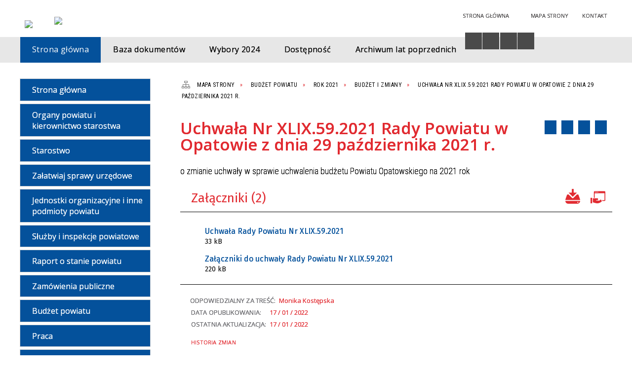

--- FILE ---
content_type: text/html; charset=utf-8
request_url: https://bip.opatow.pl/strona-4339-uchwala_nr_xlix_59_2021_rady_powiatu_w.html
body_size: 26887
content:
<!DOCTYPE html>
<html lang="pl"  itemscope="itemscope" itemtype="http://schema.org/WebPage" xmlns="http://www.w3.org/1999/xhtml">
    <head>
        <!-- METAS - - - - - - - - - - - - - - - - - - - - - - - - - - - - - -->
        <title itemprop="name">Uchwała Nr XLIX.59.2021 Rady Powiatu w Opatowie z dnia 29 października 2021 r. - Portal - Starostwo Powiatowe Opatów</title>
<meta http-equiv="Content-Type" content="text/html; charset=utf-8">
	<meta name="title" content="Uchwała Nr XLIX.59.2021 Rady Powiatu w Opatowie z dnia 29 października 2021 r. - Portal - Starostwo Powiatowe Opatów">
	<meta name="description" content="Starostwo Powiatowe Opatów">
	<meta name="keywords" content="Starostwo Powiatowe Opatów">
	<meta name="author" content="CONCEPT Intermedia www.sam3.pl">
	<meta name="robots" content="index, follow">
        <meta name="viewport" content="width=device-width" >        
        <meta name="theme-color" content="#04519B">
        
        <!-- EXTERNALS - - - - - - - - - - - - - - - - - - - - - - - - - - - -->		
        <link rel="shortcut icon" href="/themes/skin_01/images/favicon.ico" >
        <link rel="alternate" type="application/rss+xml"  title="RSS 2.0" href="https://bip.opatow.pl/aktualnosci.xml">
		
		

        
            
        	<link rel="stylesheet" type="text/css" media="all" href="/themes/skin_01/css/common.css">
	<link rel="stylesheet" type="text/css" media="all" href="/css/concept.gallery.css">
	<link rel="stylesheet" type="text/css" media="all" href="/css/_global.css">
	<link rel="stylesheet" type="text/css" media="screen" href="/wcag_video_player/ableplayer.min.css">
	<link rel="stylesheet" type="text/css" media="all" href="/css/icons_library.css">
	<link rel="stylesheet" type="text/css" media="screen" href="/css/smoothness/jquery-ui-1.9.2.custom.min.css">
	<link rel="stylesheet" type="text/css" media="screen" href="/js/fancyBox/jquery.fancybox.css">
	<link rel="stylesheet" type="text/css" media="print" href="/css/print_strona.css">
	<link rel="stylesheet" type="text/css" media="all" href="/themes/skin_01/css/responsive.css">
	<link rel="stylesheet" type="text/css" media="all" href="/themes/skin_01/css/_multisite.css">
	<link rel="stylesheet" type="text/css" media="all" href="/css/concept-carousel.css">

        <!-- JAVASCRIPTS - - - - - - - - - - - - - - - - - - - - - - - - - - -->
                <script src="/js/jquery/jquery-1.12.4.min.js"></script>
        <script src="/js/jquery/jquery-3.1.1.min.js"></script>
        <script src="/js/jquery/jquery-ui-1.9.2.custom.min.js"></script>
        <script src="/js/hammer.min.js"></script>
        <script src="/js/jquery/jquery.ui.datepicker.min.js"></script> 
        <script src="/js/jquery/jquery-ui-timepicker-addon.min.js"></script> 
        
        <script>
//<![CDATA[
document.write("<style>.zajawka { visibility: hidden; }</style>");
//]]>
</script>        
        
        <!-- cdn for modernizr, if you haven't included it already -->
        <!-- script src="http://cdn.jsdelivr.net/webshim/1.12.4/extras/modernizr-custom.js"></script -->
        <!-- polyfiller file to detect and load polyfills -->
        <!-- script src="http://cdn.jsdelivr.net/webshim/1.12.4/polyfiller.js"></script -->

        

        <script>
        function get_upload_image_size(dimension)
        {
        if($dimension == 'x')
        return 280;
        else
        return 168;
        }
        </script>
        
        <script src="/js/../themes/skin_01/js/multisite.js"></script>
<script src="/js/menu.min.js"></script>
<script src="/js/functions.js"></script>
<script src="/js/jquery/concept-rotator.js"></script>
<script src="/js/jquery/jquery.easing.1.3.js"></script>
<script src="/js/gsap/TweenMax.min.js"></script>
<script src="/js/gsap/plugins/ScrollToPlugin.min.js"></script>
<script src="/js/gsap/plugins/CSSPlugin.min.js"></script>
<script src="/js/gsap/easing/EasePack.min.js"></script>
<script src="/js/concept.gallery.js?ver=3.0"></script>
<script src="/js/akceslab-ytplayer.js"></script>
<script src="/wcag_video_player/ableplayer.min.js"></script>
<script src="/wcag_video_player/thirdparty/js.cookie.js"></script>
<script src="/js/concept_carousel_v1_0.js"></script>
		
    </head>
        <body class="module-portal action-strona">
       
                <div class="page_title" style="display: none">
            Biuletyn Informacji Publicznej - bip.opatow.pl
<br><span class="data">Wygenerowano:&nbsp;01-02-2026</span>        </div>
        
        <h1 hidden>Biuletyn Informacji Publicznej - bip.opatow.pl
</h1>

        <div id="page_content">       
            <div id="overlay" onclick="clear_other_mobile_active_elements();toggle_body_overflow();"></div>
            <div id="page_container">
                <table role="presentation" id="table_1" class="sekcja-paneli" style="width: 100%;">
<tbody>	<tr>
		<td id="PAN_HEAD" class="panel">
			<div>
<div class="wcag_links">
	<div class="links">
		<div class="hidden">
			<a href="#content" data-offset="-300" class="scroll_to">Przejdź do treści</a>
		</div>
		
		<div class="hidden"><div tabindex="0" onclick="jQuery('body').scrollTo('*[id^=\'search_comn_\']'); jQuery('*[id^=\'search_comn_\']').val('').focus();">Przejdź do Wyszukiwarki</div></div>
		<div class="hidden"><a class="mapa_strony" tabindex="0" href="/mapa_strony.html">Przejdź do mapy strony</a></div>
		<div class="hidden"><div tabindex="0" onclick="jQuery('body').scrollTo('*[id^=\'mainMenu_\']'); jQuery(':focusable', jQuery('*[id^=\'mainMenu_\']'))[0].focus();">Przejdź do Menu</div></div>
	</div>
</div>

<script>
	jQuery('.scroll_to').css('cursor' , 'pointer').click(function () {
	var target = jQuery(this).attr('href');
	jQuery('html, body').animate({
	scrollTop: jQuery(target).offset().top -140
	}, 1000);
	});
</script>



        
	

    <div class="miejsce-banerowe logo_w_naglowku " >
        <div class="pole-banerowe noprint" style="flex-grow: 1; " >
<a href="/" target="_self"><img src="/uploads/pub/img_files/img_19694/bip_logo2.png" alt="logo w nagłówku" loading="lazy" title="" onclick="jQuery.ajax({
	type:'POST',
	url:'/banery/click/id/19694.html',
	dataType:'html'})"><span class="baner_title" style="display:none;">logo w nagłówku</span></a></div>
<div class="noprint pole-banerowe">
<script>
    (function(d){
      var s = d.createElement("script");
      /* uncomment the following line to override default position*/
      /* s.setAttribute("data-position", 3);*/
      /* uncomment the following line to override default size (values: small, large)*/
      /* s.setAttribute("data-size", "small");*/
      /* uncomment the following line to override default language (e.g., fr, de, es, he, nl, etc.)*/
      /* s.setAttribute("data-language", "language");*/
      /* uncomment the following line to override color set via widget (e.g., #053f67)*/
       s.setAttribute("data-color", "#04519B");
      /* uncomment the following line to override type set via widget (1=person, 2=chair, 3=eye, 4=text)*/
      /* s.setAttribute("data-type", "1");*/
      /* s.setAttribute("data-statement_text:", "Our Accessibility Statement");*/
      /* s.setAttribute("data-statement_url", "http://www.example.com/accessibility")";*/
      /* uncomment the following line to override support on mobile devices*/
      /* s.setAttribute("data-mobile", true);*/
      /* uncomment the following line to set custom trigger action for accessibility menu*/
      /* s.setAttribute("data-trigger", "triggerId")*/
      s.setAttribute("data-account", "MsFIrZrGxc");
      s.setAttribute("src", "https://cdn.userway.org/widget.js");
      (d.body || d.head).appendChild(s);
    })(document)
    </script>
    <noscript>Please ensure Javascript is enabled for purposes of <a href="https://userway.org">website accessibility</a></noscript>
  
</div>
        </div>




    <div class="miejsce-banerowe logo_w_naglowku_zadokowane puste" >
                </div>




    <div class="miejsce-banerowe herb " >
        <div class="pole-banerowe noprint" style="flex-grow: 1; " >
<a href="https://opatow.pl/" target="_blank"><img src="/uploads/pub/img_files/img_19701/cbe5f346d2c29a80ed59d47fe9e7bcb8d788832f.png" alt="Logo - kliknięcie spowoduje otwarcie nowego okna" loading="lazy" title="" onclick="jQuery.ajax({
	type:'POST',
	url:'/banery/click/id/19701.html',
	dataType:'html'})"><span class="baner_title" style="display:none;">Logo</span></a></div>
        </div>




    <div class="miejsce-banerowe ikonki_standardowe " >
        <div class="noprint pole-banerowe">
<div class="topMenu_infobar">
    <div class="links">     

      <a href="/" class="home">Strona Główna</a>
		
      <a href="/mapa_strony.html" class="mapa_strony">Mapa Strony</a>
							
      <a href="https://opatow.pl/strona-28-kontakt.html" class="poczta">Kontakt</a>
      
      <div class="cl" style="float: none; height: 0;"></div>
        
    </div>
</div>
</div>
        </div>


<script>
    function toggleGlobalPause()
    {
        globalPause = !globalPause;
        jQuery("#hyperss .slide-image").toggleClass("stopped");
        jQuery(".stop-anim").toggleClass("play");

        var x = jQuery(".stop-anim").text();

        if (x == 'Wznów animacje') {
            jQuery(".stop-anim").text("Zatrzymaj animacje");
            jQuery(".stop-anim").attr("title", "Zatrzymaj animacje");
        } else {
            jQuery(".stop-anim").text("Wznów animacje");
            jQuery(".stop-anim").attr("title", "Wznów animacje");
        }
    }
</script>	

<div class="accesible" >
   <div class="stop-anim" title="Zatrzymaj animacje" tabindex="0" onclick="toggleGlobalPause();">Zatrzymaj animacje</div>
        <div class="wheelchair" title="Informacje o dostępności" onclick="location = ('https://bip.opatow.pl/strona-1-informacje_o_dostepnosci.html');"></div>
    <div class="deklaracja_dostep" title="Deklaracja dostępności" onclick="location = ('https://bip.opatow.pl/deklaracja_dostepnosci.html');"></div>
    <div class="deaf" title="Informacje dla niesłyszących" onclick="location = ('https://bip.opatow.pl/strona-2-informacje_dla_nieslyszacych.html');"></div>
    <div class="contrast" title="Informacje o kontraście" onclick="location = ('https://bip.opatow.pl/strona-3-informacja_o_kontrascie.html');"></div>
    </div>

<section class="component wyszukiwarka-wrapper " >

            <header class="belka hidden-wcag">
            <h2 class="title"><span>Wyszukiwarka</span></h2>
        </header>
    
    <div class="comn-wyszukiwarka" role="search">
        
        
        <div id="search_box_comn_srch_cc9c39ba44648fbd55609bcc1db96111">
            <span class="warning show-delayed">Twoja przeglądarka nie obsługuje JavaScript</span>
        </div>

        <div class="cl"></div>
    </div>

    <script>
//<![CDATA[
jQuery.ajax({
	type:'POST',
	url:'/Common/getSearchAllForm/disp/none/hash_id/comn_srch_cc9c39ba44648fbd55609bcc1db96111.html',
	dataType:'html',
	success:function(data, textStatus){jQuery('#search_box_comn_srch_cc9c39ba44648fbd55609bcc1db96111').html(data);},
	complete:function(XMLHttpRequest, textStatus){wcagstinks(jQuery("#adv_form")); updateAdvSearchWidth(); jQuery("#adv_form");}})
//]]>
</script>
</section>


    <div class="miejsce-banerowe epupbip " >
        <div class="pole-banerowe noprint" style="flex-grow: 1; " >
<a href="https://www.bip.gov.pl/" target="_blank"><img src="/uploads/pub/img_files/img_19698/bipsmall.png" alt="BIP - kliknięcie spowoduje otwarcie nowego okna" loading="lazy" title="" onclick="jQuery.ajax({
	type:'POST',
	url:'/banery/click/id/19698.html',
	dataType:'html'})"><span class="baner_title" style="display:none;">BIP</span></a></div>
        </div>


<div class="cl"></div>
<nav class="glowneMenu" data-component-name="comn_mainmenu" id="mainMenu_a7cf7d9454e7b9d2c913c6e6642a8450-wrapper" aria-labelledby="mainMenu_a7cf7d9454e7b9d2c913c6e6642a8450-label">   
    <h2 id="mainMenu_a7cf7d9454e7b9d2c913c6e6642a8450-label" class="hidden-wcag">Menu główne 3</h2>
    <div class="okazja_top2"></div>
    <div class="okazja_top3"></div>
    		
				
        <ul class="mainMenu simplified thirdmenu " id="comn_a7cf7d9454e7b9d2c913c6e6642a8450">
         <li class="block block_nr_1" id="comn_a7cf7d9454e7b9d2c913c6e6642a8450_pos_1" data-color="#04519B">
<a target="_self" class="menu-level-1 no-submenu" style="color:#fff; border-color:#04519B; background: #04519B;" href="/"><span class="menu_select_left" style="background:#04519B;"></span><span class="menu_select_right" style="background:#04519B;"></span><span class="menu_select_bottom" style="background:#04519B;"></span><span style="background:#04519B;" class="tytul_menu">Strona główna</span></a>
</li> <li class="block block_nr_2" id="comn_a7cf7d9454e7b9d2c913c6e6642a8450_pos_2" data-color="#04519B">
<a target="_self" class="menu-level-1 no-submenu" style="color:#fff; border-color:#04519B; background: #04519B;" href="/dokumenty.html"><span class="menu_select_left" style="background:#04519B;"></span><span class="menu_select_right" style="background:#04519B;"></span><span class="menu_select_bottom" style="background:#04519B;"></span><span style="background:#04519B;" class="tytul_menu">Baza dokumentów</span></a>
</li> <li class="block block_nr_3" id="comn_a7cf7d9454e7b9d2c913c6e6642a8450_pos_3" data-color="#04519B">
<a target="_self" class="menu-level-1 no-submenu" style="color:#fff; border-color:#04519B; background: #04519B;" href="/strona-6062-wybory_samorzadowe_2024.html"><span class="menu_select_left" style="background:#04519B;"></span><span class="menu_select_right" style="background:#04519B;"></span><span class="menu_select_bottom" style="background:#04519B;"></span><span style="background:#04519B;" class="tytul_menu">Wybory 2024</span></a>
</li> <li class="block block_nr_4" id="comn_a7cf7d9454e7b9d2c913c6e6642a8450_pos_4" data-color="#04519B">
<a target="_self" class="menu-level-1 no-submenu" style="color:#fff; border-color:#04519B; background: #04519B;" href="/strona-3529-dostepnosc.html"><span class="menu_select_left" style="background:#04519B;"></span><span class="menu_select_right" style="background:#04519B;"></span><span class="menu_select_bottom" style="background:#04519B;"></span><span style="background:#04519B;" class="tytul_menu">Dostępność</span></a>
</li> <li class="block block_nr_5" id="comn_a7cf7d9454e7b9d2c913c6e6642a8450_pos_5" data-color="#04519B">
<a target="_blank" class="menu-level-1 no-submenu" style="color:#fff; border-color:#04519B; background: #04519B;" href="http://archiwum.opatow.sam3.pl/opatow_bip_archiwum/bip_opatow/indexed40.html"><span class="menu_select_left" style="background:#04519B;"></span><span class="menu_select_right" style="background:#04519B;"></span><span class="menu_select_bottom" style="background:#04519B;"></span><span style="background:#04519B;" class="tytul_menu">Archiwum lat poprzednich</span></a>
</li>        </ul>
		
		                <script>
//<![CDATA[
                var candidate = document.getElementById('comn_a7cf7d9454e7b9d2c913c6e6642a8450_pos_1');
                candidate.className += ' sel';
        
//]]>
</script>                <script>
//<![CDATA[
window.onscroll = function() { menuDocking("comn_a7cf7d9454e7b9d2c913c6e6642a8450");}; 
//]]>
</script><script>
//<![CDATA[
window.onresize = function() { menuDocking("comn_a7cf7d9454e7b9d2c913c6e6642a8450");}; 
//]]>
</script> 		
    </nav>
<div class="cl"></div>			</div>
		</td>
	</tr>
</tbody></table>
<table role="presentation" id="table_2" class="sekcja-paneli" style="width: 100%;">
<tbody>	<tr>
		<td id="PAN_1" class="panel">
			<div>
<div><nav class="component" aria-labelledby="port_b13e0e283e2f6f95018521e4bedfa6a6-label">
    <h2 id="port_b13e0e283e2f6f95018521e4bedfa6a6-label" class="hidden-wcag">Menu modułowe - strony portalowe</h2>
    
    
        <header class="belka" >
            <h2 class="title">
                <span>Menu</span>
            </h2>
        </header> 

        <ul class="portal-menu strony_menu" id="port_b13e0e283e2f6f95018521e4bedfa6a6"><li class="level-1" id="level-1-port_b13e0e283e2f6f95018521e4bedfa6a6-247" style="background-color: #04519B; color: #fff;"><a target="_self" href="/strona-247-strona_glowna.html"><span class="label" style="background: #04519B; border-color: #04519B;" title=""></span>Strona główna</a><span class="menu-toggler" style="display: none;" onclick="show_hideElement('level-2-port_b13e0e283e2f6f95018521e4bedfa6a6-wrapper-247', this);"><span class="hidden-wcag">pokaż / ukryj podkategorie</span></span><ul class="level-2-wrapper" style="display: none;" id="level-2-port_b13e0e283e2f6f95018521e4bedfa6a6-wrapper-247"><li class="level-2" id="level-2-port_b13e0e283e2f6f95018521e4bedfa6a6-3321" style="background-color: #04519B; color: #fff;"><a target="_self" href="/strona-3321-dane.html"><span class="label" style="background: #04519B; border-color: #04519B;" title=""></span>Dane</a></li><li class="level-2" id="level-2-port_b13e0e283e2f6f95018521e4bedfa6a6-3322" style="background-color: #04519B; color: #fff;"><a target="_self" href="/strona-3322-polozenie_geograficzne.html"><span class="label" style="background: #04519B; border-color: #04519B;" title=""></span>Położenie geograficzne</a></li><li class="level-2" id="level-2-port_b13e0e283e2f6f95018521e4bedfa6a6-3323" style="background-color: #04519B; color: #fff;"><a target="_self" href="/strona-3323-historia.html"><span class="label" style="background: #04519B; border-color: #04519B;" title=""></span>Historia</a></li><li class="level-2" id="level-2-port_b13e0e283e2f6f95018521e4bedfa6a6-3324" style="background-color: #04519B; color: #fff;"><a target="_self" href="/strona-3324-turystyka_i_zabytki.html"><span class="label" style="background: #04519B; border-color: #04519B;" title=""></span>Turystyka i zabytki</a></li><li class="level-2" id="level-2-port_b13e0e283e2f6f95018521e4bedfa6a6-3603" style="background-color: #04519B; color: #fff;"><a target="_self" href="/strona-3603-komunikaty.html"><span class="label" style="background: #04519B; border-color: #04519B;" title=""></span>Komunikaty</a><span class="menu-toggler" style="display: none;" onclick="show_hideElement('level-3-port_b13e0e283e2f6f95018521e4bedfa6a6-wrapper-3603', this);"><span class="hidden-wcag">pokaż / ukryj podstrony</span></span><ul class="level-3-wrapper" style="display: none;" id="level-3-port_b13e0e283e2f6f95018521e4bedfa6a6-wrapper-3603"><li class="level-3" id="level-3-port_b13e0e283e2f6f95018521e4bedfa6a6-3909" style="background-color: #04519B; color: #fff;"><a target="_self" href="/strona-3909-program_wspolpracy_powiatu_opatowskiego.html"><span class="label" style="background: #04519B; border-color: #04519B;" title=""></span> „Program współpracy Powiatu Opatowskiego z organizacjami pozarządowymi oraz podmiotami prowadzącymi działalność pożytku publicznego </a><span class="menu-toggler" style="display: none;" onclick="show_hideElement('level-4-port_b13e0e283e2f6f95018521e4bedfa6a6-wrapper-3909', this);"><span class="hidden-wcag">pokaż / ukryj podstrony</span></span><ul class="level-4-wrapper" style="display: none;" id="level-4-port_b13e0e283e2f6f95018521e4bedfa6a6-wrapper-3909"><li class="level-4" id="level-4-port_b13e0e283e2f6f95018521e4bedfa6a6-7300" style="background-color: #04519B; color: #fff;"><a target="_self" href="/strona-7300-program_wspolpracy_z_ngo_na_2026_rok.html"><span class="label" style="background: #04519B; border-color: #04519B;" title=""></span>Program współpracy z NGO na 2026 rok</a></li></ul></li><li class="level-3" id="level-3-port_b13e0e283e2f6f95018521e4bedfa6a6-4456" style="background-color: #04519B; color: #fff;"><a target="_self" href="/strona-4456-sprawozdanie_z_przebiegu_i_wynikow.html"><span class="label" style="background: #04519B; border-color: #04519B;" title=""></span>Sprawozdanie z przebiegu i wyników konsultacji projektu</a></li><li class="level-3" id="level-3-port_b13e0e283e2f6f95018521e4bedfa6a6-5094" style="background-color: #04519B; color: #fff;"><a target="_self" href="/strona-5094-informacja_w_sprawie_wyboru_oferty_na.html"><span class="label" style="background: #04519B; border-color: #04519B;" title=""></span>Informacja w sprawie wyboru oferty na realizację zadania publicznego w zakresie prowadzenia punktu nieodpłatnej pomocy prawnej</a></li><li class="level-3" id="level-3-port_b13e0e283e2f6f95018521e4bedfa6a6-5211" style="background-color: #04519B; color: #fff;"><a target="_self" href="/strona-5211-komunikat_w_sprawie_naboru_kandydatow.html"><span class="label" style="background: #04519B; border-color: #04519B;" title=""></span>Komunikat w sprawie naboru kandydatów do Powiatowej Rady Rynku Pracy w Opatowie, kadencja 2023-2027</a></li><li class="level-3" id="level-3-port_b13e0e283e2f6f95018521e4bedfa6a6-5546" style="background-color: #04519B; color: #fff;"><a target="_self" href="/strona-5546-indywidualna_diagnoza_potrzeb_zespolu.html"><span class="label" style="background: #04519B; border-color: #04519B;" title=""></span>Indywidualna Diagnoza Potrzeb Zespołu Szkół Nr 1 w Opatowie</a></li><li class="level-3" id="level-3-port_b13e0e283e2f6f95018521e4bedfa6a6-5547" style="background-color: #04519B; color: #fff;"><a target="_self" href="/strona-5547-diagnoza_dla_zespolu_szkol_w_ozarowie.html"><span class="label" style="background: #04519B; border-color: #04519B;" title=""></span>Diagnoza dla Zespołu Szkół w Ożarowie im. Marii Skłodowskiej-Curie w zakresie działań na rzecz podniesienia jakości kształcenia i szkolenia zawodowego, w tym rozwoju współpracy z otoczeniem społeczno-gospodarczym</a></li><li class="level-3" id="level-3-port_b13e0e283e2f6f95018521e4bedfa6a6-5726" style="background-color: #04519B; color: #fff;"><a target="_self" href="/strona-5726-utrudnienia_w_pracy_wydzialu.html"><span class="label" style="background: #04519B; border-color: #04519B;" title=""></span>Utrudnienia w pracy Wydziału Komunikacji i Transportu</a></li><li class="level-3" id="level-3-port_b13e0e283e2f6f95018521e4bedfa6a6-5763" style="background-color: #04519B; color: #fff;"><a target="_self" href="/strona-5763-obwieszczenie_z_dnia_19_10_2023_r.html"><span class="label" style="background: #04519B; border-color: #04519B;" title=""></span>Obwieszczenie  z dnia 19.10.2023 r. Świętokrzyski Wojewódzki Konserwator Zabytków w Kielcach</a></li><li class="level-3" id="level-3-port_b13e0e283e2f6f95018521e4bedfa6a6-5865" style="background-color: #04519B; color: #fff;"><a target="_self" href="/strona-5865-sprawozdanie_z_przebiegu_i_wynikow.html"><span class="label" style="background: #04519B; border-color: #04519B;" title=""></span>SPRAWOZDANIE Z PRZEBIEGU I WYNIKÓW KONSULTACJI SPOŁECZNYCH PROJEKTU </a></li><li class="level-3" id="level-3-port_b13e0e283e2f6f95018521e4bedfa6a6-5979" style="background-color: #04519B; color: #fff;"><a target="_self" href="/strona-5979-obwieszczenie_starosty.html"><span class="label" style="background: #04519B; border-color: #04519B;" title=""></span>obwieszczenie Starosty</a></li><li class="level-3" id="level-3-port_b13e0e283e2f6f95018521e4bedfa6a6-6411" style="background-color: #04519B; color: #fff;"><a target="_self" href="/strona-6411-raport_z_przeprowadzenia_konsultacji.html"><span class="label" style="background: #04519B; border-color: #04519B;" title=""></span>Raport z przeprowadzenia konsultacji społecznych projektu „Programu Ochrony Środowiska dla Powiatu Opatowskiego na lata 2024 – 2027 z perspektywą do 2031 r.” wraz z prognozą oddziaływania na środowisko</a></li><li class="level-3" id="level-3-port_b13e0e283e2f6f95018521e4bedfa6a6-7693" style="background-color: #04519B; color: #fff;"><a target="_self" href="/strona-7693-xxxiii_nadzwyczajna_sesja_rady_powiatu.html"><span class="label" style="background: #04519B; border-color: #04519B;" title=""></span>XXXIII Nadzwyczajna Sesja Rady Powiatu w Opatowie - 30 stycznia 2026 r., godz. 10:00</a></li></ul></li><li class="level-2" id="level-2-port_b13e0e283e2f6f95018521e4bedfa6a6-6438" style="background-color: #04519B; color: #fff;"><a target="_self" href="/strona-6438-ogloszenia.html"><span class="label" style="background: #04519B; border-color: #04519B;" title=""></span>Ogłoszenia</a><span class="menu-toggler" style="display: none;" onclick="show_hideElement('level-3-port_b13e0e283e2f6f95018521e4bedfa6a6-wrapper-6438', this);"><span class="hidden-wcag">pokaż / ukryj podstrony</span></span><ul class="level-3-wrapper" style="display: none;" id="level-3-port_b13e0e283e2f6f95018521e4bedfa6a6-wrapper-6438"><li class="level-3" id="level-3-port_b13e0e283e2f6f95018521e4bedfa6a6-7580" style="background-color: #04519B; color: #fff;"><a target="_self" href="/strona-7580-ogloszenie_o_naborze_kandydatow_na.html"><span class="label" style="background: #04519B; border-color: #04519B;" title=""></span>OGŁOSZENIE O NABORZE KANDYDATÓW NA CZŁONKÓW POWIATOWEJ RADY RYNKU PRACY W OPATOWIE KADENCJA 2026-2030</a></li></ul></li></ul></li><li class="level-1" id="level-1-port_b13e0e283e2f6f95018521e4bedfa6a6-3342" style="background-color: #04519B; color: #fff;"><a target="_self" href="/strona-3342-organy_powiatu_i_kierownictwo_starostwa.html"><span class="label" style="background: #04519B; border-color: #04519B;" title=""></span>Organy powiatu i kierownictwo starostwa</a><span class="menu-toggler" style="display: none;" onclick="show_hideElement('level-2-port_b13e0e283e2f6f95018521e4bedfa6a6-wrapper-3342', this);"><span class="hidden-wcag">pokaż / ukryj podkategorie</span></span><ul class="level-2-wrapper" style="display: none;" id="level-2-port_b13e0e283e2f6f95018521e4bedfa6a6-wrapper-3342"><li class="level-2" id="level-2-port_b13e0e283e2f6f95018521e4bedfa6a6-3363" style="background-color: #04519B; color: #fff;"><a target="_self" href="/strona-3363-rada_powiatu.html"><span class="label" style="background: #04519B; border-color: #04519B;" title=""></span>Rada Powiatu</a><span class="menu-toggler" style="display: none;" onclick="show_hideElement('level-3-port_b13e0e283e2f6f95018521e4bedfa6a6-wrapper-3363', this);"><span class="hidden-wcag">pokaż / ukryj podstrony</span></span><ul class="level-3-wrapper" style="display: none;" id="level-3-port_b13e0e283e2f6f95018521e4bedfa6a6-wrapper-3363"><li class="level-3" id="level-3-port_b13e0e283e2f6f95018521e4bedfa6a6-3521" style="background-color: #04519B; color: #fff;"><a target="_self" href="/strona-3521-kompetencje.html"><span class="label" style="background: #04519B; border-color: #04519B;" title=""></span>Kompetencje</a></li><li class="level-3" id="level-3-port_b13e0e283e2f6f95018521e4bedfa6a6-3368" style="background-color: #04519B; color: #fff;"><a target="_self" href="/strona-3368-komisje_stale_rady.html"><span class="label" style="background: #04519B; border-color: #04519B;" title=""></span>Komisje stałe rady</a><span class="menu-toggler" style="display: none;" onclick="show_hideElement('level-4-port_b13e0e283e2f6f95018521e4bedfa6a6-wrapper-3368', this);"><span class="hidden-wcag">pokaż / ukryj podstrony</span></span><ul class="level-4-wrapper" style="display: none;" id="level-4-port_b13e0e283e2f6f95018521e4bedfa6a6-wrapper-3368"><li class="level-4" id="level-4-port_b13e0e283e2f6f95018521e4bedfa6a6-3369" style="background-color: #04519B; color: #fff;"><a target="_self" href="/strona-3369-komisja_budzetu_finansow_promocji_i.html"><span class="label" style="background: #04519B; border-color: #04519B;" title=""></span>Komisja budżetu, finansów, promocji i rozwoju gospodarczego powiatu</a><span class="menu-toggler" style="display: none;" onclick="show_hideElement('level-5-port_b13e0e283e2f6f95018521e4bedfa6a6-wrapper-3369', this);"><span class="hidden-wcag">pokaż / ukryj podstrony</span></span><ul class="level-5-wrapper" style="display: none;" id="level-5-port_b13e0e283e2f6f95018521e4bedfa6a6-wrapper-3369"><li class="level-5" id="level-5-port_b13e0e283e2f6f95018521e4bedfa6a6-4457" style="background-color: #04519B; color: #fff;"><a target="_self" href="/strona-4457-rok_2022.html"><span class="label" style="background: #04519B; border-color: #04519B;" title=""></span>Rok 2022</a></li><li class="level-5" id="level-5-port_b13e0e283e2f6f95018521e4bedfa6a6-5233" style="background-color: #04519B; color: #fff;"><a target="_self" href="/strona-5233-rok_2023.html"><span class="label" style="background: #04519B; border-color: #04519B;" title=""></span>Rok 2023</a></li><li class="level-5" id="level-5-port_b13e0e283e2f6f95018521e4bedfa6a6-5899" style="background-color: #04519B; color: #fff;"><a target="_self" href="/strona-5899-rok_2024.html"><span class="label" style="background: #04519B; border-color: #04519B;" title=""></span>Rok 2024</a></li><li class="level-5" id="level-5-port_b13e0e283e2f6f95018521e4bedfa6a6-6886" style="background-color: #04519B; color: #fff;"><a target="_self" href="/strona-6886-rok_2025.html"><span class="label" style="background: #04519B; border-color: #04519B;" title=""></span>ROK 2025</a></li></ul></li><li class="level-4" id="level-4-port_b13e0e283e2f6f95018521e4bedfa6a6-3554" style="background-color: #04519B; color: #fff;"><a target="_self" href="/strona-3554-komisja_oswiaty_sportu_zdrowia_i_pomocy.html"><span class="label" style="background: #04519B; border-color: #04519B;" title=""></span>Komisja oświaty, sportu, zdrowia i pomocy społecznej</a><span class="menu-toggler" style="display: none;" onclick="show_hideElement('level-5-port_b13e0e283e2f6f95018521e4bedfa6a6-wrapper-3554', this);"><span class="hidden-wcag">pokaż / ukryj podstrony</span></span><ul class="level-5-wrapper" style="display: none;" id="level-5-port_b13e0e283e2f6f95018521e4bedfa6a6-wrapper-3554"><li class="level-5" id="level-5-port_b13e0e283e2f6f95018521e4bedfa6a6-4458" style="background-color: #04519B; color: #fff;"><a target="_self" href="/strona-4458-rok_2022.html"><span class="label" style="background: #04519B; border-color: #04519B;" title=""></span>Rok 2022</a></li><li class="level-5" id="level-5-port_b13e0e283e2f6f95018521e4bedfa6a6-5234" style="background-color: #04519B; color: #fff;"><a target="_self" href="/strona-5234-rok_2023.html"><span class="label" style="background: #04519B; border-color: #04519B;" title=""></span>Rok 2023</a></li><li class="level-5" id="level-5-port_b13e0e283e2f6f95018521e4bedfa6a6-5900" style="background-color: #04519B; color: #fff;"><a target="_self" href="/strona-5900-rok_2024.html"><span class="label" style="background: #04519B; border-color: #04519B;" title=""></span>Rok 2024</a></li><li class="level-5" id="level-5-port_b13e0e283e2f6f95018521e4bedfa6a6-6887" style="background-color: #04519B; color: #fff;"><a target="_self" href="/strona-6887-rok_2025.html"><span class="label" style="background: #04519B; border-color: #04519B;" title=""></span>Rok 2025</a></li></ul></li><li class="level-4" id="level-4-port_b13e0e283e2f6f95018521e4bedfa6a6-3555" style="background-color: #04519B; color: #fff;"><a target="_self" href="/strona-3555-komisja_rolnictwa_ochrony_srodowiska.html"><span class="label" style="background: #04519B; border-color: #04519B;" title=""></span>Komisja rolnictwa, ochrony środowiska, dróg i transportu</a><span class="menu-toggler" style="display: none;" onclick="show_hideElement('level-5-port_b13e0e283e2f6f95018521e4bedfa6a6-wrapper-3555', this);"><span class="hidden-wcag">pokaż / ukryj podstrony</span></span><ul class="level-5-wrapper" style="display: none;" id="level-5-port_b13e0e283e2f6f95018521e4bedfa6a6-wrapper-3555"><li class="level-5" id="level-5-port_b13e0e283e2f6f95018521e4bedfa6a6-4459" style="background-color: #04519B; color: #fff;"><a target="_self" href="/strona-4459-rok_2022.html"><span class="label" style="background: #04519B; border-color: #04519B;" title=""></span>Rok 2022</a></li><li class="level-5" id="level-5-port_b13e0e283e2f6f95018521e4bedfa6a6-5235" style="background-color: #04519B; color: #fff;"><a target="_self" href="/strona-5235-rok_2023.html"><span class="label" style="background: #04519B; border-color: #04519B;" title=""></span>Rok 2023</a></li><li class="level-5" id="level-5-port_b13e0e283e2f6f95018521e4bedfa6a6-5901" style="background-color: #04519B; color: #fff;"><a target="_self" href="/strona-5901-rok_2024.html"><span class="label" style="background: #04519B; border-color: #04519B;" title=""></span>Rok 2024</a></li><li class="level-5" id="level-5-port_b13e0e283e2f6f95018521e4bedfa6a6-6888" style="background-color: #04519B; color: #fff;"><a target="_self" href="/strona-6888-rok_2025.html"><span class="label" style="background: #04519B; border-color: #04519B;" title=""></span>Rok 2025</a></li></ul></li><li class="level-4" id="level-4-port_b13e0e283e2f6f95018521e4bedfa6a6-3556" style="background-color: #04519B; color: #fff;"><a target="_self" href="/strona-3556-komisja_rewizyjna.html"><span class="label" style="background: #04519B; border-color: #04519B;" title=""></span>Komisja rewizyjna</a><span class="menu-toggler" style="display: none;" onclick="show_hideElement('level-5-port_b13e0e283e2f6f95018521e4bedfa6a6-wrapper-3556', this);"><span class="hidden-wcag">pokaż / ukryj podstrony</span></span><ul class="level-5-wrapper" style="display: none;" id="level-5-port_b13e0e283e2f6f95018521e4bedfa6a6-wrapper-3556"><li class="level-5" id="level-5-port_b13e0e283e2f6f95018521e4bedfa6a6-4412" style="background-color: #04519B; color: #fff;"><a target="_self" href="/strona-4412-rok_2022.html"><span class="label" style="background: #04519B; border-color: #04519B;" title=""></span>Rok 2022</a></li><li class="level-5" id="level-5-port_b13e0e283e2f6f95018521e4bedfa6a6-5236" style="background-color: #04519B; color: #fff;"><a target="_self" href="/strona-5236-rok_2023.html"><span class="label" style="background: #04519B; border-color: #04519B;" title=""></span>Rok 2023</a></li><li class="level-5" id="level-5-port_b13e0e283e2f6f95018521e4bedfa6a6-5196" style="background-color: #04519B; color: #fff;"><a target="_self" href="/strona-5196-wystapienia_pokontrolne.html"><span class="label" style="background: #04519B; border-color: #04519B;" title=""></span>Wystąpienia pokontrolne</a></li><li class="level-5" id="level-5-port_b13e0e283e2f6f95018521e4bedfa6a6-5903" style="background-color: #04519B; color: #fff;"><a target="_self" href="/strona-5903-rok_2024.html"><span class="label" style="background: #04519B; border-color: #04519B;" title=""></span>Rok 2024</a></li><li class="level-5" id="level-5-port_b13e0e283e2f6f95018521e4bedfa6a6-6889" style="background-color: #04519B; color: #fff;"><a target="_self" href="/strona-6889-rok_2025.html"><span class="label" style="background: #04519B; border-color: #04519B;" title=""></span>Rok 2025</a></li></ul></li><li class="level-4" id="level-4-port_b13e0e283e2f6f95018521e4bedfa6a6-3557" style="background-color: #04519B; color: #fff;"><a target="_self" href="/strona-3557-komisja_skarg_wnioskow_i_petycji.html"><span class="label" style="background: #04519B; border-color: #04519B;" title=""></span>Komisja skarg, wniosków i petycji</a><span class="menu-toggler" style="display: none;" onclick="show_hideElement('level-5-port_b13e0e283e2f6f95018521e4bedfa6a6-wrapper-3557', this);"><span class="hidden-wcag">pokaż / ukryj podstrony</span></span><ul class="level-5-wrapper" style="display: none;" id="level-5-port_b13e0e283e2f6f95018521e4bedfa6a6-wrapper-3557"><li class="level-5" id="level-5-port_b13e0e283e2f6f95018521e4bedfa6a6-4668" style="background-color: #04519B; color: #fff;"><a target="_self" href="/strona-4668-petycje.html"><span class="label" style="background: #04519B; border-color: #04519B;" title=""></span>Petycje</a></li><li class="level-5" id="level-5-port_b13e0e283e2f6f95018521e4bedfa6a6-5238" style="background-color: #04519B; color: #fff;"><a target="_self" href="/strona-5238-rok_2023.html"><span class="label" style="background: #04519B; border-color: #04519B;" title=""></span>Rok 2023</a></li><li class="level-5" id="level-5-port_b13e0e283e2f6f95018521e4bedfa6a6-5904" style="background-color: #04519B; color: #fff;"><a target="_self" href="/strona-5904-rok_2024.html"><span class="label" style="background: #04519B; border-color: #04519B;" title=""></span>Rok 2024</a></li><li class="level-5" id="level-5-port_b13e0e283e2f6f95018521e4bedfa6a6-6890" style="background-color: #04519B; color: #fff;"><a target="_self" href="/strona-6890-rok_2025.html"><span class="label" style="background: #04519B; border-color: #04519B;" title=""></span>Rok 2025</a></li></ul></li></ul></li><li class="level-3" id="level-3-port_b13e0e283e2f6f95018521e4bedfa6a6-3422" style="background-color: #04519B; color: #fff;"><a target="_self" href="/strona-3422-protokoly_z_sesji.html"><span class="label" style="background: #04519B; border-color: #04519B;" title=""></span>Protokoły z sesji</a><span class="menu-toggler" style="display: none;" onclick="show_hideElement('level-4-port_b13e0e283e2f6f95018521e4bedfa6a6-wrapper-3422', this);"><span class="hidden-wcag">pokaż / ukryj podstrony</span></span><ul class="level-4-wrapper" style="display: none;" id="level-4-port_b13e0e283e2f6f95018521e4bedfa6a6-wrapper-3422"><li class="level-4" id="level-4-port_b13e0e283e2f6f95018521e4bedfa6a6-3553" style="background-color: #04519B; color: #fff;"><a target="_self" href="/strona-3553-vi_kadencja_2018_2023.html"><span class="label" style="background: #04519B; border-color: #04519B;" title=""></span>VI kadencja 2018-2023</a></li><li class="level-4" id="level-4-port_b13e0e283e2f6f95018521e4bedfa6a6-6453" style="background-color: #04519B; color: #fff;"><a target="_self" href="/strona-6453-vii_kadencja_2024_2029.html"><span class="label" style="background: #04519B; border-color: #04519B;" title=""></span>VII Kadencja 2024 - 2029</a></li></ul></li><li class="level-3" id="level-3-port_b13e0e283e2f6f95018521e4bedfa6a6-3421" style="background-color: #04519B; color: #fff;"><a target="_self" href="/strona-3421-interpelacje_i_zapytania.html"><span class="label" style="background: #04519B; border-color: #04519B;" title=""></span>Interpelacje i zapytania</a><span class="menu-toggler" style="display: none;" onclick="show_hideElement('level-4-port_b13e0e283e2f6f95018521e4bedfa6a6-wrapper-3421', this);"><span class="hidden-wcag">pokaż / ukryj podstrony</span></span><ul class="level-4-wrapper" style="display: none;" id="level-4-port_b13e0e283e2f6f95018521e4bedfa6a6-wrapper-3421"><li class="level-4" id="level-4-port_b13e0e283e2f6f95018521e4bedfa6a6-4403" style="background-color: #04519B; color: #fff;"><a target="_self" href="/strona-4403-rok_2022.html"><span class="label" style="background: #04519B; border-color: #04519B;" title=""></span>Rok 2022</a></li><li class="level-4" id="level-4-port_b13e0e283e2f6f95018521e4bedfa6a6-5239" style="background-color: #04519B; color: #fff;"><a target="_self" href="/strona-5239-rok_2023.html"><span class="label" style="background: #04519B; border-color: #04519B;" title=""></span>Rok 2023</a></li><li class="level-4" id="level-4-port_b13e0e283e2f6f95018521e4bedfa6a6-5957" style="background-color: #04519B; color: #fff;"><a target="_self" href="/strona-5957-rok_2024.html"><span class="label" style="background: #04519B; border-color: #04519B;" title=""></span>ROK 2024</a></li><li class="level-4" id="level-4-port_b13e0e283e2f6f95018521e4bedfa6a6-6885" style="background-color: #04519B; color: #fff;"><a target="_self" href="/strona-6885-rok_2025.html"><span class="label" style="background: #04519B; border-color: #04519B;" title=""></span>ROK 2025</a></li></ul></li><li class="level-3" id="level-3-port_b13e0e283e2f6f95018521e4bedfa6a6-3420" style="background-color: #04519B; color: #fff;"><a target="_self" href="/strona-3420-transmisje_z_sesji.html"><span class="label" style="background: #04519B; border-color: #04519B;" title=""></span>Transmisje z sesji</a></li><li class="level-3" id="level-3-port_b13e0e283e2f6f95018521e4bedfa6a6-5378" style="background-color: #04519B; color: #fff;"><a target="_self" href="/strona-5378-kluby_radnych_rady_powiatu_w_opatowie.html"><span class="label" style="background: #04519B; border-color: #04519B;" title=""></span>Kluby Radnych Rady Powiatu w Opatowie</a><span class="menu-toggler" style="display: none;" onclick="show_hideElement('level-4-port_b13e0e283e2f6f95018521e4bedfa6a6-wrapper-5378', this);"><span class="hidden-wcag">pokaż / ukryj podstrony</span></span><ul class="level-4-wrapper" style="display: none;" id="level-4-port_b13e0e283e2f6f95018521e4bedfa6a6-wrapper-5378"><li class="level-4" id="level-4-port_b13e0e283e2f6f95018521e4bedfa6a6-6424" style="background-color: #04519B; color: #fff;"><a target="_self" href="/strona-6424-kluby_radnych_w_radzie_powiatu_vii.html"><span class="label" style="background: #04519B; border-color: #04519B;" title=""></span>Kluby Radnych w Radzie Powiatu VII kadencji</a></li></ul></li></ul></li><li class="level-2" id="level-2-port_b13e0e283e2f6f95018521e4bedfa6a6-3362" style="background-color: #04519B; color: #fff;"><a target="_self" href="/strona-3362-starosta.html"><span class="label" style="background: #04519B; border-color: #04519B;" title=""></span>Starosta</a></li><li class="level-2" id="level-2-port_b13e0e283e2f6f95018521e4bedfa6a6-3361" style="background-color: #04519B; color: #fff;"><a target="_self" href="/strona-3361-wicestarosta.html"><span class="label" style="background: #04519B; border-color: #04519B;" title=""></span>Wicestarosta</a></li><li class="level-2" id="level-2-port_b13e0e283e2f6f95018521e4bedfa6a6-3359" style="background-color: #04519B; color: #fff;"><a target="_self" href="/strona-3359-zarzad_powiatu.html"><span class="label" style="background: #04519B; border-color: #04519B;" title=""></span>Zarząd Powiatu</a><span class="menu-toggler" style="display: none;" onclick="show_hideElement('level-3-port_b13e0e283e2f6f95018521e4bedfa6a6-wrapper-3359', this);"><span class="hidden-wcag">pokaż / ukryj podstrony</span></span><ul class="level-3-wrapper" style="display: none;" id="level-3-port_b13e0e283e2f6f95018521e4bedfa6a6-wrapper-3359"><li class="level-3" id="level-3-port_b13e0e283e2f6f95018521e4bedfa6a6-3360" style="background-color: #04519B; color: #fff;"><a target="_self" href="/strona-3360-kompetencje.html"><span class="label" style="background: #04519B; border-color: #04519B;" title=""></span>Kompetencje</a></li><li class="level-3" id="level-3-port_b13e0e283e2f6f95018521e4bedfa6a6-3552" style="background-color: #04519B; color: #fff;"><a target="_self" href="/strona-3552-protokoly.html"><span class="label" style="background: #04519B; border-color: #04519B;" title=""></span>Protokoły</a></li></ul></li><li class="level-2" id="level-2-port_b13e0e283e2f6f95018521e4bedfa6a6-3364" style="background-color: #04519B; color: #fff;"><a target="_self" href="/strona-3364-skarbnik_powiatu.html"><span class="label" style="background: #04519B; border-color: #04519B;" title=""></span>Skarbnik powiatu</a></li><li class="level-2" id="level-2-port_b13e0e283e2f6f95018521e4bedfa6a6-3358" style="background-color: #04519B; color: #fff;"><a target="_self" href="/strona-3358-sekretarz_powiatu.html"><span class="label" style="background: #04519B; border-color: #04519B;" title=""></span>Sekretarz Powiatu</a></li></ul></li><li class="level-1" id="level-1-port_b13e0e283e2f6f95018521e4bedfa6a6-2566" style="background-color: #04519B; color: #fff;"><a target="_self" href="/strona-2566-starostwo.html"><span class="label" style="background: #04519B; border-color: #04519B;" title=""></span>Starostwo</a><span class="menu-toggler" style="display: none;" onclick="show_hideElement('level-2-port_b13e0e283e2f6f95018521e4bedfa6a6-wrapper-2566', this);"><span class="hidden-wcag">pokaż / ukryj podkategorie</span></span><ul class="level-2-wrapper" style="display: none;" id="level-2-port_b13e0e283e2f6f95018521e4bedfa6a6-wrapper-2566"><li class="level-2" id="level-2-port_b13e0e283e2f6f95018521e4bedfa6a6-3507" style="background-color: #04519B; color: #fff;"><a target="_self" href="/strona-3507-wydzial_komunikacji_transportu_i_drog.html"><span class="label" style="background: #04519B; border-color: #04519B;" title=""></span>Wydział Komunikacji, Transportu i Dróg</a><span class="menu-toggler" style="display: none;" onclick="show_hideElement('level-3-port_b13e0e283e2f6f95018521e4bedfa6a6-wrapper-3507', this);"><span class="hidden-wcag">pokaż / ukryj podstrony</span></span><ul class="level-3-wrapper" style="display: none;" id="level-3-port_b13e0e283e2f6f95018521e4bedfa6a6-wrapper-3507"><li class="level-3" id="level-3-port_b13e0e283e2f6f95018521e4bedfa6a6-3512" style="background-color: #04519B; color: #fff;"><a target="_self" href="/strona-3512-zadania_wydzialu.html"><span class="label" style="background: #04519B; border-color: #04519B;" title=""></span>Zadania wydziału</a></li><li class="level-3" id="level-3-port_b13e0e283e2f6f95018521e4bedfa6a6-3551" style="background-color: #04519B; color: #fff;"><a target="_self" href="/strona-3551-informacje.html"><span class="label" style="background: #04519B; border-color: #04519B;" title=""></span>Informacje</a><span class="menu-toggler" style="display: none;" onclick="show_hideElement('level-4-port_b13e0e283e2f6f95018521e4bedfa6a6-wrapper-3551', this);"><span class="hidden-wcag">pokaż / ukryj podstrony</span></span><ul class="level-4-wrapper" style="display: none;" id="level-4-port_b13e0e283e2f6f95018521e4bedfa6a6-wrapper-3551"><li class="level-4" id="level-4-port_b13e0e283e2f6f95018521e4bedfa6a6-4486" style="background-color: #04519B; color: #fff;"><a target="_self" href="/strona-4486-wyniki_analizy_statystycznej_w_zakresie.html"><span class="label" style="background: #04519B; border-color: #04519B;" title=""></span>WYNIKI ANALIZY STATYSTYCZNEJ W ZAKRESIE ŚREDNIEJ ZDAWALNOŚCI OSÓB SZKOLONYCH W OŚRODKACH SZKOLENIA KIEROWCÓW Z TERENU POWIATU OPATOWSKIEGO ZA ROK 2021</a></li><li class="level-4" id="level-4-port_b13e0e283e2f6f95018521e4bedfa6a6-5244" style="background-color: #04519B; color: #fff;"><a target="_self" href="/strona-5244-wyniki_analizy_statystycznej_w_zakresie.html"><span class="label" style="background: #04519B; border-color: #04519B;" title=""></span>WYNIKI ANALIZY STATYSTYCZNEJ W ZAKRESIE ŚREDNIEJ ZDAWALNOŚCI OSÓB SZKOLONYCH W OŚRODKACH SZKOLENIA KIEROWCÓW Z TERENU POWIATU OPATOWSKIEGO ZA ROK 2022</a></li><li class="level-4" id="level-4-port_b13e0e283e2f6f95018521e4bedfa6a6-6068" style="background-color: #04519B; color: #fff;"><a target="_self" href="/strona-6068-wyniki_analizy_statystycznej_w_zakresie.html"><span class="label" style="background: #04519B; border-color: #04519B;" title=""></span>WYNIKI ANALIZY STATYSTYCZNEJ W ZAKRESIE ŚREDNIEJ ZDAWALNOŚCI OSÓB SZKOLONYCH W OSRODKACH SZKOLENIA KIEROWCÓW Z TERENU POWIATU OPATOWSKIEGO ZA ROK 2023</a></li></ul></li><li class="level-3" id="level-3-port_b13e0e283e2f6f95018521e4bedfa6a6-4006" style="background-color: #04519B; color: #fff;"><a target="_self" href="/strona-4006-status_odbioru_prawa_jazdy_oraz_dowodu.html"><span class="label" style="background: #04519B; border-color: #04519B;" title=""></span>Status odbioru prawa jazdy oraz dowodu rejestracyjnego</a></li><li class="level-3" id="level-3-port_b13e0e283e2f6f95018521e4bedfa6a6-6374" style="background-color: #04519B; color: #fff;"><a target="_self" href="/strona-6374-aktualnosci.html"><span class="label" style="background: #04519B; border-color: #04519B;" title=""></span>Aktualności</a></li></ul></li><li class="level-2" id="level-2-port_b13e0e283e2f6f95018521e4bedfa6a6-3502" style="background-color: #04519B; color: #fff;"><a target="_self" href="/strona-3502-wydzial_geodezji_i_kartografii.html"><span class="label" style="background: #04519B; border-color: #04519B;" title=""></span>Wydział Geodezji i Kartografii</a><span class="menu-toggler" style="display: none;" onclick="show_hideElement('level-3-port_b13e0e283e2f6f95018521e4bedfa6a6-wrapper-3502', this);"><span class="hidden-wcag">pokaż / ukryj podstrony</span></span><ul class="level-3-wrapper" style="display: none;" id="level-3-port_b13e0e283e2f6f95018521e4bedfa6a6-wrapper-3502"><li class="level-3" id="level-3-port_b13e0e283e2f6f95018521e4bedfa6a6-3504" style="background-color: #04519B; color: #fff;"><a target="_self" href="/strona-3504-ogloszenia.html"><span class="label" style="background: #04519B; border-color: #04519B;" title=""></span>Ogłoszenia</a></li><li class="level-3" id="level-3-port_b13e0e283e2f6f95018521e4bedfa6a6-3505" style="background-color: #04519B; color: #fff;"><a target="_self" href="/strona-3505-wnioski.html"><span class="label" style="background: #04519B; border-color: #04519B;" title=""></span>Wnioski</a><span class="menu-toggler" style="display: none;" onclick="show_hideElement('level-4-port_b13e0e283e2f6f95018521e4bedfa6a6-wrapper-3505', this);"><span class="hidden-wcag">pokaż / ukryj podstrony</span></span><ul class="level-4-wrapper" style="display: none;" id="level-4-port_b13e0e283e2f6f95018521e4bedfa6a6-wrapper-3505"><li class="level-4" id="level-4-port_b13e0e283e2f6f95018521e4bedfa6a6-6236" style="background-color: #04519B; color: #fff;"><a target="_self" href="/strona-6236-pogdik.html"><span class="label" style="background: #04519B; border-color: #04519B;" title=""></span>POGDiK</a></li><li class="level-4" id="level-4-port_b13e0e283e2f6f95018521e4bedfa6a6-6237" style="background-color: #04519B; color: #fff;"><a target="_self" href="/strona-6237-egib.html"><span class="label" style="background: #04519B; border-color: #04519B;" title=""></span>EGiB</a></li></ul></li><li class="level-3" id="level-3-port_b13e0e283e2f6f95018521e4bedfa6a6-4015" style="background-color: #04519B; color: #fff;"><a target="_self" href="/strona-4015-geoportal.html"><span class="label" style="background: #04519B; border-color: #04519B;" title=""></span>Geoportal</a></li></ul></li><li class="level-2" id="level-2-port_b13e0e283e2f6f95018521e4bedfa6a6-4354" style="background-color: #04519B; color: #fff;"><a target="_self" href="/strona-4354-wydzial_gospodarki_nieruchomosciami.html"><span class="label" style="background: #04519B; border-color: #04519B;" title=""></span>Wydział Gospodarki Nieruchomościami</a><span class="menu-toggler" style="display: none;" onclick="show_hideElement('level-3-port_b13e0e283e2f6f95018521e4bedfa6a6-wrapper-4354', this);"><span class="hidden-wcag">pokaż / ukryj podstrony</span></span><ul class="level-3-wrapper" style="display: none;" id="level-3-port_b13e0e283e2f6f95018521e4bedfa6a6-wrapper-4354"><li class="level-3" id="level-3-port_b13e0e283e2f6f95018521e4bedfa6a6-4357" style="background-color: #04519B; color: #fff;"><a target="_self" href="/strona-4357-druki.html"><span class="label" style="background: #04519B; border-color: #04519B;" title=""></span>Druki</a></li><li class="level-3" id="level-3-port_b13e0e283e2f6f95018521e4bedfa6a6-5016" style="background-color: #04519B; color: #fff;"><a target="_self" href="/strona-5016-klauzule_rodo.html"><span class="label" style="background: #04519B; border-color: #04519B;" title=""></span>Klauzule RODO</a></li><li class="level-3" id="level-3-port_b13e0e283e2f6f95018521e4bedfa6a6-5976" style="background-color: #04519B; color: #fff;"><a target="_self" href="/strona-5976-obwieszczenia.html"><span class="label" style="background: #04519B; border-color: #04519B;" title=""></span>Obwieszczenia</a><span class="menu-toggler" style="display: none;" onclick="show_hideElement('level-4-port_b13e0e283e2f6f95018521e4bedfa6a6-wrapper-5976', this);"><span class="hidden-wcag">pokaż / ukryj podstrony</span></span><ul class="level-4-wrapper" style="display: none;" id="level-4-port_b13e0e283e2f6f95018521e4bedfa6a6-wrapper-5976"><li class="level-4" id="level-4-port_b13e0e283e2f6f95018521e4bedfa6a6-7585" style="background-color: #04519B; color: #fff;"><a target="_self" href="/strona-7585-uchwala_nr_76_75_2025_zarzadu_powiatu_w.html"><span class="label" style="background: #04519B; border-color: #04519B;" title=""></span>Uchwała Nr 76.75.2025 Zarządu Powiatu w Opatowie w sprawie sporządzenia i podania do publicznej wiadomości wykazu nieruchomości przeznaczonej do zbycia w drodze darowizny na rzecz Skarbu Państwa</a></li><li class="level-4" id="level-4-port_b13e0e283e2f6f95018521e4bedfa6a6-7637" style="background-color: #04519B; color: #fff;"><a target="_self" href="/strona-7637-ogloszenie_starosty_opatowskiego_gn_i.html"><span class="label" style="background: #04519B; border-color: #04519B;" title=""></span>Ogłoszenie Starosty Opatowskiego GN-I.6821.42.2025</a></li></ul></li></ul></li><li class="level-2" id="level-2-port_b13e0e283e2f6f95018521e4bedfa6a6-3426" style="background-color: #04519B; color: #fff;"><a target="_self" href="/strona-3426-wydzial_budownictwa_i_architektury.html"><span class="label" style="background: #04519B; border-color: #04519B;" title=""></span>Wydział Budownictwa i Architektury</a><span class="menu-toggler" style="display: none;" onclick="show_hideElement('level-3-port_b13e0e283e2f6f95018521e4bedfa6a6-wrapper-3426', this);"><span class="hidden-wcag">pokaż / ukryj podstrony</span></span><ul class="level-3-wrapper" style="display: none;" id="level-3-port_b13e0e283e2f6f95018521e4bedfa6a6-wrapper-3426"><li class="level-3" id="level-3-port_b13e0e283e2f6f95018521e4bedfa6a6-3428" style="background-color: #04519B; color: #fff;"><a target="_self" href="/strona-3428-druki_do_pobrania.html"><span class="label" style="background: #04519B; border-color: #04519B;" title=""></span>Druki do pobrania</a></li><li class="level-3" id="level-3-port_b13e0e283e2f6f95018521e4bedfa6a6-3489" style="background-color: #04519B; color: #fff;"><a target="_self" href="/strona-3489-ogloszenia.html"><span class="label" style="background: #04519B; border-color: #04519B;" title=""></span>Ogłoszenia</a><span class="menu-toggler" style="display: none;" onclick="show_hideElement('level-4-port_b13e0e283e2f6f95018521e4bedfa6a6-wrapper-3489', this);"><span class="hidden-wcag">pokaż / ukryj podstrony</span></span><ul class="level-4-wrapper" style="display: none;" id="level-4-port_b13e0e283e2f6f95018521e4bedfa6a6-wrapper-3489"><li class="level-4" id="level-4-port_b13e0e283e2f6f95018521e4bedfa6a6-6618" style="background-color: #04519B; color: #fff;"><a target="_self" href="/strona-6618-test_menu_ogloszenia_z_wydzialy.html"><span class="label" style="background: #04519B; border-color: #04519B;" title=""></span>test menu ogłoszenia z wydziały budownictwa</a></li><li class="level-4" id="level-4-port_b13e0e283e2f6f95018521e4bedfa6a6-7688" style="background-color: #04519B; color: #fff;"><a target="_self" href="/strona-7688-informacja_o_dokonanym_zgloszeniu_b_i.html"><span class="label" style="background: #04519B; border-color: #04519B;" title=""></span>Informacja o dokonanym zgłoszeniu B.I.6743.3.2026.Ta</a></li></ul></li><li class="level-3" id="level-3-port_b13e0e283e2f6f95018521e4bedfa6a6-3560" style="background-color: #04519B; color: #fff;"><a target="_self" href="/strona-3560-klauzule_rodo.html"><span class="label" style="background: #04519B; border-color: #04519B;" title=""></span>Klauzule RODO</a><span class="menu-toggler" style="display: none;" onclick="show_hideElement('level-4-port_b13e0e283e2f6f95018521e4bedfa6a6-wrapper-3560', this);"><span class="hidden-wcag">pokaż / ukryj podstrony</span></span><ul class="level-4-wrapper" style="display: none;" id="level-4-port_b13e0e283e2f6f95018521e4bedfa6a6-wrapper-3560"><li class="level-4" id="level-4-port_b13e0e283e2f6f95018521e4bedfa6a6-3561" style="background-color: #04519B; color: #fff;"><a target="_self" href="/strona-3561-klauzule_rodo.html"><span class="label" style="background: #04519B; border-color: #04519B;" title=""></span>Klauzule RODO</a></li></ul></li><li class="level-3" id="level-3-port_b13e0e283e2f6f95018521e4bedfa6a6-4005" style="background-color: #04519B; color: #fff;"><a target="_self" href="/strona-4005-oficjalna_rzadowa_aplikacja_do.html"><span class="label" style="background: #04519B; border-color: #04519B;" title=""></span>Oficjalna rządowa aplikacja do składania wniosków w procesie budowlanym</a></li><li class="level-3" id="level-3-port_b13e0e283e2f6f95018521e4bedfa6a6-7579" style="background-color: #04519B; color: #fff;"><a target="_blank" href="/strona-7579-rejestr_wnioskow_decyzji_i_zgloszen_w.html"><span class="label" style="background: #04519B; border-color: #04519B;" title=""></span>Rejestr Wniosków, Decyzji i Zgłoszeń w sprawach budowlanych</a></li></ul></li><li class="level-2" id="level-2-port_b13e0e283e2f6f95018521e4bedfa6a6-3439" style="background-color: #04519B; color: #fff;"><a target="_self" href="/strona-3439-wydzial_rolnictwa_i_ochrony_srodowiska.html"><span class="label" style="background: #04519B; border-color: #04519B;" title=""></span>Wydział Rolnictwa i Ochrony Środowiska</a><span class="menu-toggler" style="display: none;" onclick="show_hideElement('level-3-port_b13e0e283e2f6f95018521e4bedfa6a6-wrapper-3439', this);"><span class="hidden-wcag">pokaż / ukryj podstrony</span></span><ul class="level-3-wrapper" style="display: none;" id="level-3-port_b13e0e283e2f6f95018521e4bedfa6a6-wrapper-3439"><li class="level-3" id="level-3-port_b13e0e283e2f6f95018521e4bedfa6a6-3440" style="background-color: #04519B; color: #fff;"><a target="_self" href="/strona-3440-plany_i_programy.html"><span class="label" style="background: #04519B; border-color: #04519B;" title=""></span>Plany i Programy</a></li><li class="level-3" id="level-3-port_b13e0e283e2f6f95018521e4bedfa6a6-3476" style="background-color: #04519B; color: #fff;"><a target="_self" href="/strona-3476-publicznie_dostepny_wykaz_danych_o.html"><span class="label" style="background: #04519B; border-color: #04519B;" title=""></span>Publicznie dostępny wykaz danych o dokumentach zawierających informacje o środowisku i jego ochronie</a></li><li class="level-3" id="level-3-port_b13e0e283e2f6f95018521e4bedfa6a6-3443" style="background-color: #04519B; color: #fff;"><a target="_self" href="/strona-3443-komunikaty.html"><span class="label" style="background: #04519B; border-color: #04519B;" title=""></span>Komunikaty</a><span class="menu-toggler" style="display: none;" onclick="show_hideElement('level-4-port_b13e0e283e2f6f95018521e4bedfa6a6-wrapper-3443', this);"><span class="hidden-wcag">pokaż / ukryj podstrony</span></span><ul class="level-4-wrapper" style="display: none;" id="level-4-port_b13e0e283e2f6f95018521e4bedfa6a6-wrapper-3443"><li class="level-4" id="level-4-port_b13e0e283e2f6f95018521e4bedfa6a6-5510" style="background-color: #04519B; color: #fff;"><a target="_self" href="/strona-5510-informacje_o_planowanych_pomiarach_pol.html"><span class="label" style="background: #04519B; border-color: #04519B;" title=""></span>Informacje o planowanych pomiarach pól elektromagnetycznych</a></li><li class="level-4" id="level-4-port_b13e0e283e2f6f95018521e4bedfa6a6-5512" style="background-color: #04519B; color: #fff;"><a target="_self" href="/strona-5512-koniec_ery_kopciuchow.html"><span class="label" style="background: #04519B; border-color: #04519B;" title=""></span>Koniec ery kopciuchów! </a></li></ul></li><li class="level-3" id="level-3-port_b13e0e283e2f6f95018521e4bedfa6a6-6000" style="background-color: #04519B; color: #fff;"><a target="_self" href="/strona-6000-informacje_o_zgloszeniach_instalacji.html"><span class="label" style="background: #04519B; border-color: #04519B;" title=""></span>Informacje o zgłoszeniach instalacji wytwarzających pola elektromagnetyczne</a></li><li class="level-3" id="level-3-port_b13e0e283e2f6f95018521e4bedfa6a6-6897" style="background-color: #04519B; color: #fff;"><a target="_self" href="/strona-6897-rodo.html"><span class="label" style="background: #04519B; border-color: #04519B;" title=""></span>RODO</a></li><li class="level-3" id="level-3-port_b13e0e283e2f6f95018521e4bedfa6a6-7121" style="background-color: #04519B; color: #fff;"><a target="_self" href="/strona-7121-pozwolenia_zintegrowane.html"><span class="label" style="background: #04519B; border-color: #04519B;" title=""></span>Pozwolenia zintegrowane</a></li></ul></li><li class="level-2" id="level-2-port_b13e0e283e2f6f95018521e4bedfa6a6-3501" style="background-color: #04519B; color: #fff;"><a target="_self" href="/strona-3501-wydzial_finansowy.html"><span class="label" style="background: #04519B; border-color: #04519B;" title=""></span>Wydział Finansowy</a><span class="menu-toggler" style="display: none;" onclick="show_hideElement('level-3-port_b13e0e283e2f6f95018521e4bedfa6a6-wrapper-3501', this);"><span class="hidden-wcag">pokaż / ukryj podstrony</span></span><ul class="level-3-wrapper" style="display: none;" id="level-3-port_b13e0e283e2f6f95018521e4bedfa6a6-wrapper-3501"><li class="level-3" id="level-3-port_b13e0e283e2f6f95018521e4bedfa6a6-3503" style="background-color: #04519B; color: #fff;"><a target="_self" href="/strona-3503-zakresy.html"><span class="label" style="background: #04519B; border-color: #04519B;" title=""></span>Zakresy</a></li></ul></li><li class="level-2" id="level-2-port_b13e0e283e2f6f95018521e4bedfa6a6-4563" style="background-color: #04519B; color: #fff;"><a target="_self" href="/strona-4563-samodzielne_stanowisko_ds_kadrowych.html"><span class="label" style="background: #04519B; border-color: #04519B;" title=""></span>Samodzielne stanowisko ds. kadrowych</a></li><li class="level-2" id="level-2-port_b13e0e283e2f6f95018521e4bedfa6a6-4564" style="background-color: #04519B; color: #fff;"><a target="_self" href="/strona-4564-wydzial_administracyjno_gospodarczy.html"><span class="label" style="background: #04519B; border-color: #04519B;" title=""></span>Wydział Administracyjno - Gospodarczy</a><span class="menu-toggler" style="display: none;" onclick="show_hideElement('level-3-port_b13e0e283e2f6f95018521e4bedfa6a6-wrapper-4564', this);"><span class="hidden-wcag">pokaż / ukryj podstrony</span></span><ul class="level-3-wrapper" style="display: none;" id="level-3-port_b13e0e283e2f6f95018521e4bedfa6a6-wrapper-4564"><li class="level-3" id="level-3-port_b13e0e283e2f6f95018521e4bedfa6a6-3570" style="background-color: #04519B; color: #fff;"><a target="_self" href="/strona-3570-archiwum_zakladowe.html"><span class="label" style="background: #04519B; border-color: #04519B;" title=""></span>Archiwum Zakładowe</a></li><li class="level-3" id="level-3-port_b13e0e283e2f6f95018521e4bedfa6a6-3680" style="background-color: #04519B; color: #fff;"><a target="_self" href="/strona-3680-sprawy_administracyjno_gospodarcze.html"><span class="label" style="background: #04519B; border-color: #04519B;" title=""></span>Sprawy administracyjno - gospodarcze</a></li><li class="level-3" id="level-3-port_b13e0e283e2f6f95018521e4bedfa6a6-3827" style="background-color: #04519B; color: #fff;"><a target="_self" href="/strona-3827-zasady_monitoringu_wizyjnego.html"><span class="label" style="background: #04519B; border-color: #04519B;" title=""></span>Zasady monitoringu wizyjnego</a></li><li class="level-3" id="level-3-port_b13e0e283e2f6f95018521e4bedfa6a6-3808" style="background-color: #04519B; color: #fff;"><a target="_self" href="/strona-3808-udostepnianie_namiotow_wystawowych.html"><span class="label" style="background: #04519B; border-color: #04519B;" title=""></span>Udostępnianie namiotów wystawowych</a></li><li class="level-3" id="level-3-port_b13e0e283e2f6f95018521e4bedfa6a6-3807" style="background-color: #04519B; color: #fff;"><a target="_self" href="/strona-3807-wynajem_sal_konferencyjnych.html"><span class="label" style="background: #04519B; border-color: #04519B;" title=""></span>Wynajem sal konferencyjnych</a></li></ul></li><li class="level-2" id="level-2-port_b13e0e283e2f6f95018521e4bedfa6a6-3506" style="background-color: #04519B; color: #fff;"><a target="_self" href="/strona-3506-wydzial_inwestycji_i_rozwoju_powiatu.html"><span class="label" style="background: #04519B; border-color: #04519B;" title=""></span>Wydział Inwestycji i Rozwoju Powiatu</a><span class="menu-toggler" style="display: none;" onclick="show_hideElement('level-3-port_b13e0e283e2f6f95018521e4bedfa6a6-wrapper-3506', this);"><span class="hidden-wcag">pokaż / ukryj podstrony</span></span><ul class="level-3-wrapper" style="display: none;" id="level-3-port_b13e0e283e2f6f95018521e4bedfa6a6-wrapper-3506"><li class="level-3" id="level-3-port_b13e0e283e2f6f95018521e4bedfa6a6-3511" style="background-color: #04519B; color: #fff;"><a target="_self" href="/strona-3511-zadania_wydzialu_inwestycji_i_rozwoju.html"><span class="label" style="background: #04519B; border-color: #04519B;" title=""></span>Zadania Wydziału Inwestycji i Rozwoju Powiatu</a></li><li class="level-3" id="level-3-port_b13e0e283e2f6f95018521e4bedfa6a6-7697" style="background-color: #04519B; color: #fff;"><a target="_self" href="/strona-7697-ogloszenie_o_przeprowadzeniu.html"><span class="label" style="background: #04519B; border-color: #04519B;" title=""></span>OGŁOSZENIE  o przeprowadzeniu konsultacji społecznych w zakresie realizacji zadania „Rewitalizacja Zespołu Pałacowo – Parkowego w miejscowości Włostów”</a></li></ul></li><li class="level-2" id="level-2-port_b13e0e283e2f6f95018521e4bedfa6a6-3509" style="background-color: #04519B; color: #fff;"><a target="_self" href="/strona-3509-wydzial_oswiaty_kultury_sportu_i.html"><span class="label" style="background: #04519B; border-color: #04519B;" title=""></span>Wydział Oświaty, Kultury, Sportu i Turystyki</a><span class="menu-toggler" style="display: none;" onclick="show_hideElement('level-3-port_b13e0e283e2f6f95018521e4bedfa6a6-wrapper-3509', this);"><span class="hidden-wcag">pokaż / ukryj podstrony</span></span><ul class="level-3-wrapper" style="display: none;" id="level-3-port_b13e0e283e2f6f95018521e4bedfa6a6-wrapper-3509"><li class="level-3" id="level-3-port_b13e0e283e2f6f95018521e4bedfa6a6-3518" style="background-color: #04519B; color: #fff;"><a target="_self" href="/strona-3518-zadania_wydzialu.html"><span class="label" style="background: #04519B; border-color: #04519B;" title=""></span>Zadania wydziału</a></li><li class="level-3" id="level-3-port_b13e0e283e2f6f95018521e4bedfa6a6-3519" style="background-color: #04519B; color: #fff;"><a target="_self" href="/strona-3519-informacje_komunikaty.html"><span class="label" style="background: #04519B; border-color: #04519B;" title=""></span>Informacje, komunikaty</a></li></ul></li><li class="level-2" id="level-2-port_b13e0e283e2f6f95018521e4bedfa6a6-3508" style="background-color: #04519B; color: #fff;"><a target="_self" href="/strona-3508-wydzial_organizacji_i_spraw.html"><span class="label" style="background: #04519B; border-color: #04519B;" title=""></span>Wydział Organizacji i Spraw Obywatelskich</a><span class="menu-toggler" style="display: none;" onclick="show_hideElement('level-3-port_b13e0e283e2f6f95018521e4bedfa6a6-wrapper-3508', this);"><span class="hidden-wcag">pokaż / ukryj podstrony</span></span><ul class="level-3-wrapper" style="display: none;" id="level-3-port_b13e0e283e2f6f95018521e4bedfa6a6-wrapper-3508"><li class="level-3" id="level-3-port_b13e0e283e2f6f95018521e4bedfa6a6-3513" style="background-color: #04519B; color: #fff;"><a target="_self" href="/strona-3513-zadania_wydzialu.html"><span class="label" style="background: #04519B; border-color: #04519B;" title=""></span>Zadania wydziału</a></li><li class="level-3" id="level-3-port_b13e0e283e2f6f95018521e4bedfa6a6-3575" style="background-color: #04519B; color: #fff;"><a target="_self" href="/strona-3575-organizacja_przyjec_interesantow.html"><span class="label" style="background: #04519B; border-color: #04519B;" title=""></span>Organizacja przyjęć interesantów</a></li><li class="level-3" id="level-3-port_b13e0e283e2f6f95018521e4bedfa6a6-3514" style="background-color: #04519B; color: #fff;"><a target="_self" href="/strona-3514-wydanie_zezwolenia_na_sprowadzenie.html"><span class="label" style="background: #04519B; border-color: #04519B;" title=""></span>Wydanie zezwolenia na sprowadzenie zwłok/szczątków (urny z prochami) z zagranicy</a></li><li class="level-3" id="level-3-port_b13e0e283e2f6f95018521e4bedfa6a6-3544" style="background-color: #04519B; color: #fff;"><a target="_self" href="/strona-3544-promocja_i_ochrona_zdrowia.html"><span class="label" style="background: #04519B; border-color: #04519B;" title=""></span>Promocja i ochrona zdrowia</a><span class="menu-toggler" style="display: none;" onclick="show_hideElement('level-4-port_b13e0e283e2f6f95018521e4bedfa6a6-wrapper-3544', this);"><span class="hidden-wcag">pokaż / ukryj podstrony</span></span><ul class="level-4-wrapper" style="display: none;" id="level-4-port_b13e0e283e2f6f95018521e4bedfa6a6-wrapper-3544"><li class="level-4" id="level-4-port_b13e0e283e2f6f95018521e4bedfa6a6-6170" style="background-color: #04519B; color: #fff;"><a target="_self" href="/strona-6170-dzialania_promocyjno_informacyjne.html"><span class="label" style="background: #04519B; border-color: #04519B;" title=""></span>Działania promocyjno - informacyjne</a><span class="menu-toggler" style="display: none;" onclick="show_hideElement('level-5-port_b13e0e283e2f6f95018521e4bedfa6a6-wrapper-6170', this);"><span class="hidden-wcag">pokaż / ukryj podstrony</span></span><ul class="level-5-wrapper" style="display: none;" id="level-5-port_b13e0e283e2f6f95018521e4bedfa6a6-wrapper-6170"><li class="level-5" id="level-5-port_b13e0e283e2f6f95018521e4bedfa6a6-4758" style="background-color: #04519B; color: #fff;"><a target="_self" href="/strona-4758-zanieczyszczenia_powietrza.html"><span class="label" style="background: #04519B; border-color: #04519B;" title=""></span>Zanieczyszczenia powietrza</a></li><li class="level-5" id="level-5-port_b13e0e283e2f6f95018521e4bedfa6a6-3773" style="background-color: #04519B; color: #fff;"><a target="_self" href="/strona-3773-ogolnopolski_program_profilaktyki.html"><span class="label" style="background: #04519B; border-color: #04519B;" title=""></span>Ogólnopolski Program Profilaktyki Czerniaka </a></li><li class="level-5" id="level-5-port_b13e0e283e2f6f95018521e4bedfa6a6-5284" style="background-color: #04519B; color: #fff;"><a target="_self" href="/strona-5284-jak_zostac_dawca_narzadow.html"><span class="label" style="background: #04519B; border-color: #04519B;" title=""></span>Jak zostać dawcą narządów</a></li><li class="level-5" id="level-5-port_b13e0e283e2f6f95018521e4bedfa6a6-5029" style="background-color: #04519B; color: #fff;"><a target="_self" href="/strona-5029-kompleksowa_rehabilitacja_dla_osob_po.html"><span class="label" style="background: #04519B; border-color: #04519B;" title=""></span>Kompleksowa rehabilitacja dla osób po udarze</a></li><li class="level-5" id="level-5-port_b13e0e283e2f6f95018521e4bedfa6a6-6220" style="background-color: #04519B; color: #fff;"><a target="_self" href="/strona-6220-kalendarze_szczepien_dla_doroslych.html"><span class="label" style="background: #04519B; border-color: #04519B;" title=""></span>Kalendarze szczepień dla dorosłych</a></li><li class="level-5" id="level-5-port_b13e0e283e2f6f95018521e4bedfa6a6-7130" style="background-color: #04519B; color: #fff;"><a target="_self" href="/strona-7130-zamow_recepte_online.html"><span class="label" style="background: #04519B; border-color: #04519B;" title=""></span>Zamów receptę online</a></li><li class="level-5" id="level-5-port_b13e0e283e2f6f95018521e4bedfa6a6-7350" style="background-color: #04519B; color: #fff;"><a target="_self" href="/strona-7350-sprawdz_swoje_zdrowie_w_programie_moje.html"><span class="label" style="background: #04519B; border-color: #04519B;" title=""></span>Sprawdź swoje zdrowie w programie „Moje Zdrowie”</a></li><li class="level-5" id="level-5-port_b13e0e283e2f6f95018521e4bedfa6a6-7359" style="background-color: #04519B; color: #fff;"><a target="_self" href="/strona-7359-prosimy_o_odwolywanie_wizyt_jesli_nie.html"><span class="label" style="background: #04519B; border-color: #04519B;" title=""></span>Prosimy o odwoływanie wizyt, jeśli nie możesz się pojawić</a></li><li class="level-5" id="level-5-port_b13e0e283e2f6f95018521e4bedfa6a6-7431" style="background-color: #04519B; color: #fff;"><a target="_self" href="/strona-7431-szczepienie_przeciw_hpv_inwestycja_w.html"><span class="label" style="background: #04519B; border-color: #04519B;" title=""></span>Szczepienie przeciw HPV – inwestycja w zdrowie</a></li><li class="level-5" id="level-5-port_b13e0e283e2f6f95018521e4bedfa6a6-7547" style="background-color: #04519B; color: #fff;"><a target="_self" href="/strona-7547-odwaz_sie_zadbac_o_swoje_zdrowie.html"><span class="label" style="background: #04519B; border-color: #04519B;" title=""></span>Odważ się zadbać o swoje zdrowie – badania profilaktyczne dla mężczyzn</a></li></ul></li><li class="level-4" id="level-4-port_b13e0e283e2f6f95018521e4bedfa6a6-3709" style="background-color: #04519B; color: #fff;"><a target="_self" href="/strona-3709-teleplatforma_pierwszego_kontaktu.html"><span class="label" style="background: #04519B; border-color: #04519B;" title=""></span>Teleplatforma Pierwszego Kontaktu</a></li><li class="level-4" id="level-4-port_b13e0e283e2f6f95018521e4bedfa6a6-4650" style="background-color: #04519B; color: #fff;"><a target="_self" href="/strona-4650-zdrowie_psychiczne.html"><span class="label" style="background: #04519B; border-color: #04519B;" title=""></span>Zdrowie psychiczne</a></li><li class="level-4" id="level-4-port_b13e0e283e2f6f95018521e4bedfa6a6-6482" style="background-color: #04519B; color: #fff;"><a target="_self" href="/strona-6482-informator_o_terminach_leczenia.html"><span class="label" style="background: #04519B; border-color: #04519B;" title=""></span>Informator o terminach leczenia</a></li><li class="level-4" id="level-4-port_b13e0e283e2f6f95018521e4bedfa6a6-6816" style="background-color: #04519B; color: #fff;"><a target="_self" href="/strona-6816-na_ratunek.html"><span class="label" style="background: #04519B; border-color: #04519B;" title=""></span>"Na ratunek"</a></li><li class="level-4" id="level-4-port_b13e0e283e2f6f95018521e4bedfa6a6-7065" style="background-color: #04519B; color: #fff;"><a target="_self" href="/strona-7065-domowa_opieka_hospicyjna_potrzeba_zmian.html"><span class="label" style="background: #04519B; border-color: #04519B;" title=""></span>Domowa opieka hospicyjna – potrzeba zmian i lepszego dostępu</a></li><li class="level-4" id="level-4-port_b13e0e283e2f6f95018521e4bedfa6a6-7067" style="background-color: #04519B; color: #fff;"><a target="_self" href="/strona-7067-nowe_normy_zywienia.html"><span class="label" style="background: #04519B; border-color: #04519B;" title=""></span>Nowe normy żywienia</a></li><li class="level-4" id="level-4-port_b13e0e283e2f6f95018521e4bedfa6a6-7330" style="background-color: #04519B; color: #fff;"><a target="_self" href="/strona-7330-gdzie_sie_leczyc_w_weekend_i_swieta.html"><span class="label" style="background: #04519B; border-color: #04519B;" title=""></span>Gdzie się leczyć w weekend i święta?</a></li><li class="level-4" id="level-4-port_b13e0e283e2f6f95018521e4bedfa6a6-7419" style="background-color: #04519B; color: #fff;"><a target="_self" href="/strona-7419-transport_sanitarny_kiedy_bezplatny_a.html"><span class="label" style="background: #04519B; border-color: #04519B;" title=""></span>Transport sanitarny – kiedy bezpłatny, a kiedy współfinansowany?</a></li><li class="level-4" id="level-4-port_b13e0e283e2f6f95018521e4bedfa6a6-7456" style="background-color: #04519B; color: #fff;"><a target="_self" href="/strona-7456-informacja_nfz_po_zmianie_miejsca.html"><span class="label" style="background: #04519B; border-color: #04519B;" title=""></span>Informacja NFZ – po zmianie miejsca zamieszkania, pomyśl o swoim zdrowiu</a></li><li class="level-4" id="level-4-port_b13e0e283e2f6f95018521e4bedfa6a6-7461" style="background-color: #04519B; color: #fff;"><a target="_self" href="/strona-7461-bezplatna_infolinia_helpline_dla_osob_z.html"><span class="label" style="background: #04519B; border-color: #04519B;" title=""></span>Bezpłatna infolinia „Helpline” dla osób z chorobą Alzheimera i innymi zaburzeniami otępiennymi – informacja Starostwa</a></li><li class="level-4" id="level-4-port_b13e0e283e2f6f95018521e4bedfa6a6-7582" style="background-color: #04519B; color: #fff;"><a target="_self" href="/strona-7582-warsztaty_edukacyjne_dla_pracownikow.html"><span class="label" style="background: #04519B; border-color: #04519B;" title=""></span>Warsztaty edukacyjne dla pracowników Starostwa Powiatowego w Opatowie dot. profilaktyki nowotworów piersi i jąder</a></li><li class="level-4" id="level-4-port_b13e0e283e2f6f95018521e4bedfa6a6-7622" style="background-color: #04519B; color: #fff;"><a target="_self" href="/strona-7622-bezplatna_pomoc_psychiatryczna_dla.html"><span class="label" style="background: #04519B; border-color: #04519B;" title=""></span>Bezpłatna pomoc psychiatryczna dla dorosłych – natychmiast i bez kolejki</a></li></ul></li><li class="level-3" id="level-3-port_b13e0e283e2f6f95018521e4bedfa6a6-3590" style="background-color: #04519B; color: #fff;"><a target="_self" href="/strona-3590-apteki_ogolnodostepne.html"><span class="label" style="background: #04519B; border-color: #04519B;" title=""></span>Apteki ogólnodostępne</a></li><li class="level-3" id="level-3-port_b13e0e283e2f6f95018521e4bedfa6a6-3571" style="background-color: #04519B; color: #fff;"><a target="_self" href="/strona-3571-uchwaly_rady_powiatu_w_opatowie.html"><span class="label" style="background: #04519B; border-color: #04519B;" title=""></span>Uchwały Rady Powiatu w Opatowie</a></li><li class="level-3" id="level-3-port_b13e0e283e2f6f95018521e4bedfa6a6-3572" style="background-color: #04519B; color: #fff;"><a target="_self" href="/strona-3572-uchwaly_zarzadu_powiatu_w_opatowie.html"><span class="label" style="background: #04519B; border-color: #04519B;" title=""></span>Uchwały Zarządu Powiatu w Opatowie</a></li><li class="level-3" id="level-3-port_b13e0e283e2f6f95018521e4bedfa6a6-3574" style="background-color: #04519B; color: #fff;"><a target="_self" href="/strona-3574-kontrole_wlasne_i_zewnetrzne_wobec.html"><span class="label" style="background: #04519B; border-color: #04519B;" title=""></span>Kontrole własne i zewnętrzne wobec urzędu</a></li><li class="level-3" id="level-3-port_b13e0e283e2f6f95018521e4bedfa6a6-3585" style="background-color: #04519B; color: #fff;"><a target="_self" href="/strona-3585-skargi_i_wnioski.html"><span class="label" style="background: #04519B; border-color: #04519B;" title=""></span>Skargi i wnioski</a></li><li class="level-3" id="level-3-port_b13e0e283e2f6f95018521e4bedfa6a6-3586" style="background-color: #04519B; color: #fff;"><a target="_self" href="/strona-3586-portal_sprawodawczy_gus.html"><span class="label" style="background: #04519B; border-color: #04519B;" title=""></span>Portal sprawodawczy GUS</a></li><li class="level-3" id="level-3-port_b13e0e283e2f6f95018521e4bedfa6a6-3677" style="background-color: #04519B; color: #fff;"><a target="_self" href="/strona-3677-biuro_rady_i_zarzadu.html"><span class="label" style="background: #04519B; border-color: #04519B;" title=""></span>Biuro rady i zarządu</a></li><li class="level-3" id="level-3-port_b13e0e283e2f6f95018521e4bedfa6a6-3868" style="background-color: #04519B; color: #fff;"><a target="_self" href="/strona-3868-zasady_tworzenia_i_wdrazania_aktow.html"><span class="label" style="background: #04519B; border-color: #04519B;" title=""></span>Zasady tworzenia i wdrażania aktów własnych normatywnych</a></li><li class="level-3" id="level-3-port_b13e0e283e2f6f95018521e4bedfa6a6-6171" style="background-color: #04519B; color: #fff;"><a target="_self" href="/strona-6171-dziennik_ustaw.html"><span class="label" style="background: #04519B; border-color: #04519B;" title=""></span>Dziennik Ustaw</a></li><li class="level-3" id="level-3-port_b13e0e283e2f6f95018521e4bedfa6a6-6172" style="background-color: #04519B; color: #fff;"><a target="_self" href="/strona-6172-monitor_polski.html"><span class="label" style="background: #04519B; border-color: #04519B;" title=""></span>Monitor Polski</a></li><li class="level-3" id="level-3-port_b13e0e283e2f6f95018521e4bedfa6a6-6173" style="background-color: #04519B; color: #fff;"><a target="_self" href="/strona-6173-dziennik_urzedowy_wojewodztwa.html"><span class="label" style="background: #04519B; border-color: #04519B;" title=""></span>Dziennik Urzędowy Województwa Świętokrzyskiego</a></li><li class="level-3" id="level-3-port_b13e0e283e2f6f95018521e4bedfa6a6-6174" style="background-color: #04519B; color: #fff;"><a target="_self" href="/strona-6174-rozstrzygniecia_nadzorcze_wojewody.html"><span class="label" style="background: #04519B; border-color: #04519B;" title=""></span>Rozstrzygnięcia nadzorcze Wojewody Świętokrzyskiego </a></li><li class="level-3" id="level-3-port_b13e0e283e2f6f95018521e4bedfa6a6-6568" style="background-color: #04519B; color: #fff;"><a target="_self" href="/strona-6568-oswiadczenia_majatkowe_radnych.html"><span class="label" style="background: #04519B; border-color: #04519B;" title=""></span>Oświadczenia majątkowe radnych </a></li></ul></li><li class="level-2" id="level-2-port_b13e0e283e2f6f95018521e4bedfa6a6-3411" style="background-color: #04519B; color: #fff;"><a target="_self" href="/strona-3411-dzial_prawny.html"><span class="label" style="background: #04519B; border-color: #04519B;" title=""></span>Dział Prawny</a></li><li class="level-2" id="level-2-port_b13e0e283e2f6f95018521e4bedfa6a6-3510" style="background-color: #04519B; color: #fff;"><a target="_self" href="/strona-3510-wydzial_zarzadzania_kryzysowego.html"><span class="label" style="background: #04519B; border-color: #04519B;" title=""></span>Wydział Zarządzania Kryzysowego</a><span class="menu-toggler" style="display: none;" onclick="show_hideElement('level-3-port_b13e0e283e2f6f95018521e4bedfa6a6-wrapper-3510', this);"><span class="hidden-wcag">pokaż / ukryj podstrony</span></span><ul class="level-3-wrapper" style="display: none;" id="level-3-port_b13e0e283e2f6f95018521e4bedfa6a6-wrapper-3510"><li class="level-3" id="level-3-port_b13e0e283e2f6f95018521e4bedfa6a6-3573" style="background-color: #04519B; color: #fff;"><a target="_self" href="/strona-3573-nieodplatna_pomoc_prawna_nieodplatne.html"><span class="label" style="background: #04519B; border-color: #04519B;" title=""></span>Nieodpłatna pomoc prawna, nieodpłatne poradnoctwo obywatelskiego i edukacja prawna</a></li><li class="level-3" id="level-3-port_b13e0e283e2f6f95018521e4bedfa6a6-3520" style="background-color: #04519B; color: #fff;"><a target="_self" href="/strona-3520-zadania_wydzialu.html"><span class="label" style="background: #04519B; border-color: #04519B;" title=""></span>Zadania wydziału</a></li></ul></li><li class="level-2" id="level-2-port_b13e0e283e2f6f95018521e4bedfa6a6-3410" style="background-color: #04519B; color: #fff;"><a target="_self" href="/strona-3410-koordynator_do_spraw_dostepnosci.html"><span class="label" style="background: #04519B; border-color: #04519B;" title=""></span>Koordynator do spraw dostępności</a></li><li class="level-2" id="level-2-port_b13e0e283e2f6f95018521e4bedfa6a6-3412" style="background-color: #04519B; color: #fff;"><a target="_self" href="/strona-3412-powiatowy_rzecznik_konsumentow.html"><span class="label" style="background: #04519B; border-color: #04519B;" title=""></span>Powiatowy Rzecznik Konsumentów</a></li><li class="level-2" id="level-2-port_b13e0e283e2f6f95018521e4bedfa6a6-3414" style="background-color: #04519B; color: #fff;"><a target="_self" href="/strona-3414-powiatowy_zespol_do_spraw_orzekania_o.html"><span class="label" style="background: #04519B; border-color: #04519B;" title=""></span>Powiatowy Zespół do Spraw Orzekania o Niepełnosprawności</a><span class="menu-toggler" style="display: none;" onclick="show_hideElement('level-3-port_b13e0e283e2f6f95018521e4bedfa6a6-wrapper-3414', this);"><span class="hidden-wcag">pokaż / ukryj podstrony</span></span><ul class="level-3-wrapper" style="display: none;" id="level-3-port_b13e0e283e2f6f95018521e4bedfa6a6-wrapper-3414"><li class="level-3" id="level-3-port_b13e0e283e2f6f95018521e4bedfa6a6-3427" style="background-color: #04519B; color: #fff;"><a target="_self" href="/strona-3427-druki_do_pobrania.html"><span class="label" style="background: #04519B; border-color: #04519B;" title=""></span>Druki do pobrania</a></li></ul></li><li class="level-2" id="level-2-port_b13e0e283e2f6f95018521e4bedfa6a6-3425" style="background-color: #04519B; color: #fff;"><a target="_self" href="/strona-3425-sluzba_bhp.html"><span class="label" style="background: #04519B; border-color: #04519B;" title=""></span>Służba BHP</a></li><li class="level-2" id="level-2-port_b13e0e283e2f6f95018521e4bedfa6a6-4301" style="background-color: #04519B; color: #fff;"><a target="_self" href="/strona-4301-pelnomocnik_ds_zgloszen.html"><span class="label" style="background: #04519B; border-color: #04519B;" title=""></span>Pełnomocnik ds. zgłoszeń</a></li><li class="level-2" id="level-2-port_b13e0e283e2f6f95018521e4bedfa6a6-4565" style="background-color: #04519B; color: #fff;"><a target="_self" href="/strona-4565-stanowisko_ds_obslugi_prasowej.html"><span class="label" style="background: #04519B; border-color: #04519B;" title=""></span>Stanowisko ds. obslugi prasowej</a></li></ul></li><li class="level-1" id="level-1-port_b13e0e283e2f6f95018521e4bedfa6a6-3338" style="background-color: #04519B; color: #fff;"><a target="_self" href="/strona-3338-zalatwiaj_sprawy_urzedowe.html"><span class="label" style="background: #04519B; border-color: #04519B;" title=""></span>Załatwiaj sprawy urzędowe</a><span class="menu-toggler" style="display: none;" onclick="show_hideElement('level-2-port_b13e0e283e2f6f95018521e4bedfa6a6-wrapper-3338', this);"><span class="hidden-wcag">pokaż / ukryj podkategorie</span></span><ul class="level-2-wrapper" style="display: none;" id="level-2-port_b13e0e283e2f6f95018521e4bedfa6a6-wrapper-3338"><li class="level-2" id="level-2-port_b13e0e283e2f6f95018521e4bedfa6a6-3495" style="background-color: #04519B; color: #fff;"><a target="_self" href="/strona-3495-uprawnienia_obywateli.html"><span class="label" style="background: #04519B; border-color: #04519B;" title=""></span>Uprawnienia obywateli</a></li><li class="level-2" id="level-2-port_b13e0e283e2f6f95018521e4bedfa6a6-7000" style="background-color: #04519B; color: #fff;"><a target="_self" href="/strona-7000-zasady_doreczania_od_01_01_2025_r.html"><span class="label" style="background: #04519B; border-color: #04519B;" title=""></span>Zasady doręczania od 01.01.2025 r.</a></li><li class="level-2" id="level-2-port_b13e0e283e2f6f95018521e4bedfa6a6-3498" style="background-color: #04519B; color: #fff;"><a target="_self" href="/strona-3498-zasady_udostepniania.html"><span class="label" style="background: #04519B; border-color: #04519B;" title=""></span>Zasady udostępniania</a><span class="menu-toggler" style="display: none;" onclick="show_hideElement('level-3-port_b13e0e283e2f6f95018521e4bedfa6a6-wrapper-3498', this);"><span class="hidden-wcag">pokaż / ukryj podstrony</span></span><ul class="level-3-wrapper" style="display: none;" id="level-3-port_b13e0e283e2f6f95018521e4bedfa6a6-wrapper-3498"><li class="level-3" id="level-3-port_b13e0e283e2f6f95018521e4bedfa6a6-3496" style="background-color: #04519B; color: #fff;"><a target="_self" href="/strona-3496-zasady_udostepniania_namiotow.html"><span class="label" style="background: #04519B; border-color: #04519B;" title=""></span>Zasady udostępniania namiotów wystawowych</a></li><li class="level-3" id="level-3-port_b13e0e283e2f6f95018521e4bedfa6a6-3497" style="background-color: #04519B; color: #fff;"><a target="_self" href="/strona-3497-zasady_udostepniania_sal.html"><span class="label" style="background: #04519B; border-color: #04519B;" title=""></span>Zasady udostępniania sal konferencyjnych Starostwa Powiatowego w Opatowie</a></li><li class="level-3" id="level-3-port_b13e0e283e2f6f95018521e4bedfa6a6-3668" style="background-color: #04519B; color: #fff;"><a target="_self" href="/strona-3668-zasady_monitoringu_wizyjnego.html"><span class="label" style="background: #04519B; border-color: #04519B;" title=""></span>Zasady monitoringu wizyjnego</a></li></ul></li><li class="level-2" id="level-2-port_b13e0e283e2f6f95018521e4bedfa6a6-3499" style="background-color: #04519B; color: #fff;"><a target="_self" href="/strona-3499-prowadzone_rejestry_ewidencje_i_archiwa.html"><span class="label" style="background: #04519B; border-color: #04519B;" title=""></span>PROWADZONE REJESTRY, EWIDENCJE I ARCHIWA w Starostwie Powiatowym w Opatowie</a></li><li class="level-2" id="level-2-port_b13e0e283e2f6f95018521e4bedfa6a6-3500" style="background-color: #04519B; color: #fff;"><a target="_self" href="/strona-3500-rodo.html"><span class="label" style="background: #04519B; border-color: #04519B;" title=""></span>RODO</a><span class="menu-toggler" style="display: none;" onclick="show_hideElement('level-3-port_b13e0e283e2f6f95018521e4bedfa6a6-wrapper-3500', this);"><span class="hidden-wcag">pokaż / ukryj podstrony</span></span><ul class="level-3-wrapper" style="display: none;" id="level-3-port_b13e0e283e2f6f95018521e4bedfa6a6-wrapper-3500"><li class="level-3" id="level-3-port_b13e0e283e2f6f95018521e4bedfa6a6-3670" style="background-color: #04519B; color: #fff;"><a target="_self" href="/strona-3670-klauzule_informacyjne_na_stanowisku_ds.html"><span class="label" style="background: #04519B; border-color: #04519B;" title=""></span>Klauzule informacyjne na stanowisku ds. kadr</a></li><li class="level-3" id="level-3-port_b13e0e283e2f6f95018521e4bedfa6a6-3675" style="background-color: #04519B; color: #fff;"><a target="_self" href="/strona-3675-dane_kontaktowe_iod.html"><span class="label" style="background: #04519B; border-color: #04519B;" title=""></span>Dane kontaktowe IOD</a></li></ul></li></ul></li><li class="level-1" id="level-1-port_b13e0e283e2f6f95018521e4bedfa6a6-3337" style="background-color: #04519B; color: #fff;"><a target="_self" href="/strona-3337-jednostki_organizacyjne_i_inne_podmioty.html"><span class="label" style="background: #04519B; border-color: #04519B;" title=""></span>Jednostki organizacyjne i inne podmioty powiatu</a><span class="menu-toggler" style="display: none;" onclick="show_hideElement('level-2-port_b13e0e283e2f6f95018521e4bedfa6a6-wrapper-3337', this);"><span class="hidden-wcag">pokaż / ukryj podkategorie</span></span><ul class="level-2-wrapper" style="display: none;" id="level-2-port_b13e0e283e2f6f95018521e4bedfa6a6-wrapper-3337"><li class="level-2" id="level-2-port_b13e0e283e2f6f95018521e4bedfa6a6-3384" style="background-color: #04519B; color: #fff;"><a target="_self" href="/strona-3384-centrum_obslugi_placowek_opiekunczo.html"><span class="label" style="background: #04519B; border-color: #04519B;" title=""></span>Centrum Obsługi Placówek Opiekuńczo- Wychowawczych w Opatowie</a></li><li class="level-2" id="level-2-port_b13e0e283e2f6f95018521e4bedfa6a6-3385" style="background-color: #04519B; color: #fff;"><a target="_self" href="/strona-3385-dom_pomocy_spolecznej_w_czachowie.html"><span class="label" style="background: #04519B; border-color: #04519B;" title=""></span>Dom Pomocy Społecznej w Czachowie</a></li><li class="level-2" id="level-2-port_b13e0e283e2f6f95018521e4bedfa6a6-3386" style="background-color: #04519B; color: #fff;"><a target="_self" href="/strona-3386-dom_pomocy_spolecznej_w_sobowie.html"><span class="label" style="background: #04519B; border-color: #04519B;" title=""></span>Dom Pomocy Społecznej w Sobowie</a></li><li class="level-2" id="level-2-port_b13e0e283e2f6f95018521e4bedfa6a6-3387" style="background-color: #04519B; color: #fff;"><a target="_self" href="/strona-3387-dom_pomocy_spolecznej_w_zochcinku.html"><span class="label" style="background: #04519B; border-color: #04519B;" title=""></span>Dom Pomocy Społecznej w Zochcinku</a></li><li class="level-2" id="level-2-port_b13e0e283e2f6f95018521e4bedfa6a6-3388" style="background-color: #04519B; color: #fff;"><a target="_self" href="/strona-3388-dzienny_dom_senior_wigor_w_opatowie.html"><span class="label" style="background: #04519B; border-color: #04519B;" title=""></span>Dzienny Dom "Senior - WIGOR" w Opatowie</a></li><li class="level-2" id="level-2-port_b13e0e283e2f6f95018521e4bedfa6a6-3390" style="background-color: #04519B; color: #fff;"><a target="_self" href="/strona-3390-klub_senior_w_ozarowie.html"><span class="label" style="background: #04519B; border-color: #04519B;" title=""></span>Klub "Senior +" w Ożarowie</a></li><li class="level-2" id="level-2-port_b13e0e283e2f6f95018521e4bedfa6a6-3391" style="background-color: #04519B; color: #fff;"><a target="_self" href="/strona-3391-placowka_opiekunczo_wychowawcza_nr_1_w.html"><span class="label" style="background: #04519B; border-color: #04519B;" title=""></span>Placówka Opiekuńczo - Wychowawcza Nr 1 w Opatowie</a></li><li class="level-2" id="level-2-port_b13e0e283e2f6f95018521e4bedfa6a6-3393" style="background-color: #04519B; color: #fff;"><a target="_self" href="/strona-3393-placowka_opiekunczo_wychowawcza_nr_2_w.html"><span class="label" style="background: #04519B; border-color: #04519B;" title=""></span>Placówka Opiekuńczo-Wychowawcza Nr 2 w Opatowie</a></li><li class="level-2" id="level-2-port_b13e0e283e2f6f95018521e4bedfa6a6-3392" style="background-color: #04519B; color: #fff;"><a target="_self" href="/strona-3392-placowka_opiekunczo_wychowawcza_typu.html"><span class="label" style="background: #04519B; border-color: #04519B;" title=""></span>Placówka Opiekuńczo - Wychowawcza typu Specjalistyczno - Terapeutycznego w Opatowie</a></li><li class="level-2" id="level-2-port_b13e0e283e2f6f95018521e4bedfa6a6-6771" style="background-color: #04519B; color: #fff;"><a target="_self" href="/strona-6771-placowka_opiekunczo_wychowawcza_typu.html"><span class="label" style="background: #04519B; border-color: #04519B;" title=""></span>Placówka Opiekuńczo - Wychowawcza typu specjalistyczno - terapeutycznego „Mój dom” im. św. Jana Pawła II w Ciszycy Górnej</a></li><li class="level-2" id="level-2-port_b13e0e283e2f6f95018521e4bedfa6a6-3394" style="background-color: #04519B; color: #fff;"><a target="_self" href="/strona-3394-placowka_opiekunczo_wychowawcza_w.html"><span class="label" style="background: #04519B; border-color: #04519B;" title=""></span>Placówka Opiekuńczo - Wychowawcza w Ożarowie</a></li><li class="level-2" id="level-2-port_b13e0e283e2f6f95018521e4bedfa6a6-3395" style="background-color: #04519B; color: #fff;"><a target="_self" href="/strona-3395-placowka_opiekunczo_wychowawcza_w.html"><span class="label" style="background: #04519B; border-color: #04519B;" title=""></span>Placówka Opiekuńczo - Wychowawcza w Tarłowie</a></li><li class="level-2" id="level-2-port_b13e0e283e2f6f95018521e4bedfa6a6-3396" style="background-color: #04519B; color: #fff;"><a target="_self" href="/strona-3396-powiatowe_centrum_kultury_w_opatowie.html"><span class="label" style="background: #04519B; border-color: #04519B;" title=""></span>Powiatowe Centrum Kultury w Opatowie</a></li><li class="level-2" id="level-2-port_b13e0e283e2f6f95018521e4bedfa6a6-3397" style="background-color: #04519B; color: #fff;"><a target="_self" href="/strona-3397-powiatowe_centrum_pomocy_rodzinie_w.html"><span class="label" style="background: #04519B; border-color: #04519B;" title=""></span>Powiatowe Centrum Pomocy Rodzinie w Opatowie</a></li><li class="level-2" id="level-2-port_b13e0e283e2f6f95018521e4bedfa6a6-4769" style="background-color: #04519B; color: #fff;"><a target="_self" href="/strona-4769-powiatowy_srodowiskowy_dom_samopomocy.html"><span class="label" style="background: #04519B; border-color: #04519B;" title=""></span>Powiatowy Środowiskowy Dom Samopomocy typu A B C D w Opatowie</a></li><li class="level-2" id="level-2-port_b13e0e283e2f6f95018521e4bedfa6a6-3398" style="background-color: #04519B; color: #fff;"><a target="_self" href="/strona-3398-powiatowy_urzad_pracy_w_opatowie.html"><span class="label" style="background: #04519B; border-color: #04519B;" title=""></span>Powiatowy Urząd Pracy w Opatowie</a></li><li class="level-2" id="level-2-port_b13e0e283e2f6f95018521e4bedfa6a6-3399" style="background-color: #04519B; color: #fff;"><a target="_self" href="/strona-3399-powiatowy_zaklad_transportu_w_opatowie.html"><span class="label" style="background: #04519B; border-color: #04519B;" title=""></span>Powiatowy Zakład Transportu w Opatowie</a></li><li class="level-2" id="level-2-port_b13e0e283e2f6f95018521e4bedfa6a6-3400" style="background-color: #04519B; color: #fff;"><a target="_self" href="/strona-3400-specjalny_osrodek_szkolno_wychowawczy_w.html"><span class="label" style="background: #04519B; border-color: #04519B;" title=""></span>Specjalny Ośrodek Szkolno - Wychowawczy w Dębnie im. Mieczysława Jopka</a></li><li class="level-2" id="level-2-port_b13e0e283e2f6f95018521e4bedfa6a6-3401" style="background-color: #04519B; color: #fff;"><a target="_self" href="/strona-3401-specjalny_osrodek_szkolno_wychowawczy_w.html"><span class="label" style="background: #04519B; border-color: #04519B;" title=""></span>Specjalny Ośrodek Szkolno - Wychowawczy w Jałowęsach</a></li><li class="level-2" id="level-2-port_b13e0e283e2f6f95018521e4bedfa6a6-3402" style="background-color: #04519B; color: #fff;"><a target="_self" href="/strona-3402-specjalny_osrodek_szkolno_wychowawczy_w.html"><span class="label" style="background: #04519B; border-color: #04519B;" title=""></span>Specjalny Ośrodek Szkolno - Wychowawczy w Niemienicach</a></li><li class="level-2" id="level-2-port_b13e0e283e2f6f95018521e4bedfa6a6-3403" style="background-color: #04519B; color: #fff;"><a target="_self" href="/strona-3403-specjalny_osrodek_szkolno_wychowawczy_w.html"><span class="label" style="background: #04519B; border-color: #04519B;" title=""></span>Specjalny Ośrodek Szkolno - Wychowawczy w Sulejowie</a></li><li class="level-2" id="level-2-port_b13e0e283e2f6f95018521e4bedfa6a6-3404" style="background-color: #04519B; color: #fff;"><a target="_self" href="/strona-3404-szpital_sw_leona_sp_z_o_o_w_opatowie.html"><span class="label" style="background: #04519B; border-color: #04519B;" title=""></span>Szpital Św. Leona sp. z o.o. w Opatowie</a></li><li class="level-2" id="level-2-port_b13e0e283e2f6f95018521e4bedfa6a6-3405" style="background-color: #04519B; color: #fff;"><a target="_self" href="/strona-3405-zarzad_drog_powiatowych_w_opatowie.html"><span class="label" style="background: #04519B; border-color: #04519B;" title=""></span>Zarząd Dróg Powiatowych w Opatowie</a></li><li class="level-2" id="level-2-port_b13e0e283e2f6f95018521e4bedfa6a6-3406" style="background-color: #04519B; color: #fff;"><a target="_self" href="/strona-3406-zespol_poradni_psychologiczno.html"><span class="label" style="background: #04519B; border-color: #04519B;" title=""></span>Zespół Poradni Psychologiczno - Pedagogicznych w Opatowie</a></li><li class="level-2" id="level-2-port_b13e0e283e2f6f95018521e4bedfa6a6-3407" style="background-color: #04519B; color: #fff;"><a target="_self" href="/strona-3407-zespol_szkol_nr_1_w_opatowie.html"><span class="label" style="background: #04519B; border-color: #04519B;" title=""></span>Zespół Szkół Nr 1 w Opatowie</a></li><li class="level-2" id="level-2-port_b13e0e283e2f6f95018521e4bedfa6a6-3408" style="background-color: #04519B; color: #fff;"><a target="_self" href="/strona-3408-zespol_szkol_nr_2_w_opatowie.html"><span class="label" style="background: #04519B; border-color: #04519B;" title=""></span>Zespół Szkół Nr 2 w Opatowie</a></li><li class="level-2" id="level-2-port_b13e0e283e2f6f95018521e4bedfa6a6-3409" style="background-color: #04519B; color: #fff;"><a target="_self" href="/strona-3409-zespol_szkol_w_ozarowie_im_marii.html"><span class="label" style="background: #04519B; border-color: #04519B;" title=""></span>Zespół Szkół w Ożarowie im. Marii Skłodowskiej - Curie</a></li></ul></li><li class="level-1" id="level-1-port_b13e0e283e2f6f95018521e4bedfa6a6-3336" style="background-color: #04519B; color: #fff;"><a target="_self" href="/strona-3336-sluzby_i_inspekcje_powiatowe.html"><span class="label" style="background: #04519B; border-color: #04519B;" title=""></span>Służby i inspekcje powiatowe</a><span class="menu-toggler" style="display: none;" onclick="show_hideElement('level-2-port_b13e0e283e2f6f95018521e4bedfa6a6-wrapper-3336', this);"><span class="hidden-wcag">pokaż / ukryj podkategorie</span></span><ul class="level-2-wrapper" style="display: none;" id="level-2-port_b13e0e283e2f6f95018521e4bedfa6a6-wrapper-3336"><li class="level-2" id="level-2-port_b13e0e283e2f6f95018521e4bedfa6a6-3382" style="background-color: #04519B; color: #fff;"><a target="_self" href="/strona-3382-komenda_powiatowa_panstwowej_strazy.html"><span class="label" style="background: #04519B; border-color: #04519B;" title=""></span>Komenda Powiatowa Państwowej Straży Pożarnej</a></li><li class="level-2" id="level-2-port_b13e0e283e2f6f95018521e4bedfa6a6-3381" style="background-color: #04519B; color: #fff;"><a target="_self" href="/strona-3381-powiatowy_inspektorat_nadzoru.html"><span class="label" style="background: #04519B; border-color: #04519B;" title=""></span>Powiatowy Inspektorat Nadzoru Budowlanego</a></li><li class="level-2" id="level-2-port_b13e0e283e2f6f95018521e4bedfa6a6-3380" style="background-color: #04519B; color: #fff;"><a target="_self" href="/strona-3380-powiatowy_inspektorat_weterynarii.html"><span class="label" style="background: #04519B; border-color: #04519B;" title=""></span>Powiatowy Inspektorat Weterynarii</a></li><li class="level-2" id="level-2-port_b13e0e283e2f6f95018521e4bedfa6a6-3379" style="background-color: #04519B; color: #fff;"><a target="_self" href="/strona-3379-powiatowa_stacja_sanitarno.html"><span class="label" style="background: #04519B; border-color: #04519B;" title=""></span>Powiatowa Stacja Sanitarno - Epidemiologiczna i Państwowy Powiatowy Inspektor Sanitarny</a></li><li class="level-2" id="level-2-port_b13e0e283e2f6f95018521e4bedfa6a6-3383" style="background-color: #04519B; color: #fff;"><a target="_self" href="/strona-3383-komenda_powiatowa_policji.html"><span class="label" style="background: #04519B; border-color: #04519B;" title=""></span>Komenda Powiatowa Policji</a></li></ul></li><li class="level-1" id="level-1-port_b13e0e283e2f6f95018521e4bedfa6a6-3341" style="background-color: #04519B; color: #fff;"><a target="_self" href="/strona-3341-raport_o_stanie_powiatu.html"><span class="label" style="background: #04519B; border-color: #04519B;" title=""></span>Raport o stanie powiatu</a><span class="menu-toggler" style="display: none;" onclick="show_hideElement('level-2-port_b13e0e283e2f6f95018521e4bedfa6a6-wrapper-3341', this);"><span class="hidden-wcag">pokaż / ukryj podkategorie</span></span><ul class="level-2-wrapper" style="display: none;" id="level-2-port_b13e0e283e2f6f95018521e4bedfa6a6-wrapper-3341"><li class="level-2" id="level-2-port_b13e0e283e2f6f95018521e4bedfa6a6-3696" style="background-color: #04519B; color: #fff;"><a target="_self" href="/strona-3696-raport_o_stanie_powiatu_opatowskiego_za.html"><span class="label" style="background: #04519B; border-color: #04519B;" title=""></span>Raport o stanie Powiatu Opatowskiego za 2020 rok.</a></li><li class="level-2" id="level-2-port_b13e0e283e2f6f95018521e4bedfa6a6-4742" style="background-color: #04519B; color: #fff;"><a target="_self" href="/strona-4742-raport_o_stanie_powiatu_opatowskiego_za.html"><span class="label" style="background: #04519B; border-color: #04519B;" title=""></span>Raport o stanie Powiatu Opatowskiego za 2021 rok</a></li><li class="level-2" id="level-2-port_b13e0e283e2f6f95018521e4bedfa6a6-5497" style="background-color: #04519B; color: #fff;"><a target="_self" href="/strona-5497-raport_o_stanie_powiatu_opatowskiego_za.html"><span class="label" style="background: #04519B; border-color: #04519B;" title=""></span>Raport o stanie Powiatu Opatowskiego za 2022 rok</a></li><li class="level-2" id="level-2-port_b13e0e283e2f6f95018521e4bedfa6a6-6354" style="background-color: #04519B; color: #fff;"><a target="_self" href="/strona-6354-raport_o_stanie_powiatu_opatowskiego_za.html"><span class="label" style="background: #04519B; border-color: #04519B;" title=""></span>Raport o stanie Powiatu Opatowskiego za 2023 rok</a></li><li class="level-2" id="level-2-port_b13e0e283e2f6f95018521e4bedfa6a6-7227" style="background-color: #04519B; color: #fff;"><a target="_self" href="/strona-7227-raport_o_stanie_powiatu_opatowskiego_za.html"><span class="label" style="background: #04519B; border-color: #04519B;" title=""></span>Raport o stanie Powiatu Opatowskiego za 2024 rok</a></li></ul></li><li class="level-1" id="level-1-port_b13e0e283e2f6f95018521e4bedfa6a6-3334" style="background-color: #04519B; color: #fff;"><a target="_self" href="/strona-3334-zamowienia_publiczne.html"><span class="label" style="background: #04519B; border-color: #04519B;" title=""></span>Zamówienia publiczne</a><span class="menu-toggler" style="display: none;" onclick="show_hideElement('level-2-port_b13e0e283e2f6f95018521e4bedfa6a6-wrapper-3334', this);"><span class="hidden-wcag">pokaż / ukryj podkategorie</span></span><ul class="level-2-wrapper" style="display: none;" id="level-2-port_b13e0e283e2f6f95018521e4bedfa6a6-wrapper-3334"><li class="level-2" id="level-2-port_b13e0e283e2f6f95018521e4bedfa6a6-3370" style="background-color: #04519B; color: #fff;"><a target="_self" href="/strona-3370-przetargi.html"><span class="label" style="background: #04519B; border-color: #04519B;" title=""></span>Przetargi</a><span class="menu-toggler" style="display: none;" onclick="show_hideElement('level-3-port_b13e0e283e2f6f95018521e4bedfa6a6-wrapper-3370', this);"><span class="hidden-wcag">pokaż / ukryj podstrony</span></span><ul class="level-3-wrapper" style="display: none;" id="level-3-port_b13e0e283e2f6f95018521e4bedfa6a6-wrapper-3370"><li class="level-3" id="level-3-port_b13e0e283e2f6f95018521e4bedfa6a6-3875" style="background-color: #04519B; color: #fff;"><a target="_self" href="/strona-3875-platforma_zakupowa.html"><span class="label" style="background: #04519B; border-color: #04519B;" title=""></span>Platforma zakupowa </a></li><li class="level-3" id="level-3-port_b13e0e283e2f6f95018521e4bedfa6a6-6930" style="background-color: #04519B; color: #fff;"><a target="_self" href="/strona-6930-plan_postepowan_o_udzielenie_zamowien.html"><span class="label" style="background: #04519B; border-color: #04519B;" title=""></span>Plan postępowań o udzielenie zamówień 2025 r.</a></li></ul></li><li class="level-2" id="level-2-port_b13e0e283e2f6f95018521e4bedfa6a6-3371" style="background-color: #04519B; color: #fff;"><a target="_self" href="/strona-3371-ogloszenia_i_komunikaty.html"><span class="label" style="background: #04519B; border-color: #04519B;" title=""></span>Ogłoszenia i komunikaty</a><span class="menu-toggler" style="display: none;" onclick="show_hideElement('level-3-port_b13e0e283e2f6f95018521e4bedfa6a6-wrapper-3371', this);"><span class="hidden-wcag">pokaż / ukryj podstrony</span></span><ul class="level-3-wrapper" style="display: none;" id="level-3-port_b13e0e283e2f6f95018521e4bedfa6a6-wrapper-3371"><li class="level-3" id="level-3-port_b13e0e283e2f6f95018521e4bedfa6a6-6939" style="background-color: #04519B; color: #fff;"><a target="_self" href="/strona-6939-zapytanie_ofertowe_na_obsluge_bankowa.html"><span class="label" style="background: #04519B; border-color: #04519B;" title=""></span>Zapytanie ofertowe na obsługę bankową budżetu Powiatu Opatowskiego, wraz z jego jednostkami budżetowymi powiązanymi z budżetem Powiatu Opatowskiego w okresie od 01 marca 2025 r. do 28 lutego 2026 r. </a></li><li class="level-3" id="level-3-port_b13e0e283e2f6f95018521e4bedfa6a6-7296" style="background-color: #04519B; color: #fff;"><a target="_self" href="/strona-7296-ogloszenie_o_wyniku_postepowania_pn.html"><span class="label" style="background: #04519B; border-color: #04519B;" title=""></span>Ogłoszenie o wyniku postępowania pn.: „Pakiety badań diagnostycznych, dostosowanych do płci, wieku i charakteru wykonywanej pracy, wykraczających poza zakres podstawowych badań profilaktycznych”</a></li><li class="level-3" id="level-3-port_b13e0e283e2f6f95018521e4bedfa6a6-7297" style="background-color: #04519B; color: #fff;"><a target="_self" href="/strona-7297-zapytanie_ofertowe_pakiety_badan.html"><span class="label" style="background: #04519B; border-color: #04519B;" title=""></span>Zapytanie ofertowe - „Pakiety badań diagnostycznych, dostosowanych do płci, wieku i charakteru wykonywanej pracy, wykraczających poza zakres podstawowych badań profilaktycznych” </a></li><li class="level-3" id="level-3-port_b13e0e283e2f6f95018521e4bedfa6a6-7313" style="background-color: #04519B; color: #fff;"><a target="_self" href="/strona-7313-ogloszenie_o_wyniku_postepowania_pn.html"><span class="label" style="background: #04519B; border-color: #04519B;" title=""></span>Ogłoszenie o wyniku postępowania pn.: „Pakiety badań diagnostycznych, dostosowanych do płci, wieku i charakteru wykonywanej pracy, wykraczających poza zakres podstawowych badań profilaktycznych”</a></li></ul></li><li class="level-2" id="level-2-port_b13e0e283e2f6f95018521e4bedfa6a6-3372" style="background-color: #04519B; color: #fff;"><a target="_self" href="/strona-3372-oferty_inwestycyjne.html"><span class="label" style="background: #04519B; border-color: #04519B;" title=""></span>Oferty inwestycyjne</a></li><li class="level-2" id="level-2-port_b13e0e283e2f6f95018521e4bedfa6a6-7694" style="background-color: #04519B; color: #fff;"><a target="_self" href="/strona-7694-plan_postepowan_o_udzielenie_zamowienia.html"><span class="label" style="background: #04519B; border-color: #04519B;" title=""></span>Plan postępowań o udzielenie zamówienia publicznego</a><span class="menu-toggler" style="display: none;" onclick="show_hideElement('level-3-port_b13e0e283e2f6f95018521e4bedfa6a6-wrapper-7694', this);"><span class="hidden-wcag">pokaż / ukryj podstrony</span></span><ul class="level-3-wrapper" style="display: none;" id="level-3-port_b13e0e283e2f6f95018521e4bedfa6a6-wrapper-7694"><li class="level-3" id="level-3-port_b13e0e283e2f6f95018521e4bedfa6a6-7695" style="background-color: #04519B; color: #fff;"><a target="_self" href="/strona-7695-plan_postepowan_o_udzielenie_zamowienia.html"><span class="label" style="background: #04519B; border-color: #04519B;" title=""></span> Plan postępowań o udzielenie zamówienia publicznego na 2026 rok</a></li></ul></li></ul></li><li class="level-1" id="level-1-port_b13e0e283e2f6f95018521e4bedfa6a6-3333" style="background-color: #04519B; color: #fff;"><a target="_self" href="/strona-3333-budzet_powiatu.html"><span class="label" style="background: #04519B; border-color: #04519B;" title=""></span>Budżet powiatu</a><span class="menu-toggler" style="display: none;" onclick="show_hideElement('level-2-port_b13e0e283e2f6f95018521e4bedfa6a6-wrapper-3333', this);"><span class="hidden-wcag">pokaż / ukryj podkategorie</span></span><ul class="level-2-wrapper" style="display: none;" id="level-2-port_b13e0e283e2f6f95018521e4bedfa6a6-wrapper-3333"><li class="level-2" id="level-2-port_b13e0e283e2f6f95018521e4bedfa6a6-7678" style="background-color: #04519B; color: #fff;"><a target="_self" href="/strona-7678-rok_2026.html"><span class="label" style="background: #04519B; border-color: #04519B;" title=""></span>Rok 2026</a><span class="menu-toggler" style="display: none;" onclick="show_hideElement('level-3-port_b13e0e283e2f6f95018521e4bedfa6a6-wrapper-7678', this);"><span class="hidden-wcag">pokaż / ukryj podstrony</span></span><ul class="level-3-wrapper" style="display: none;" id="level-3-port_b13e0e283e2f6f95018521e4bedfa6a6-wrapper-7678"><li class="level-3" id="level-3-port_b13e0e283e2f6f95018521e4bedfa6a6-7679" style="background-color: #04519B; color: #fff;"><a target="_self" href="/strona-7679-budzet_i_zmiany.html"><span class="label" style="background: #04519B; border-color: #04519B;" title=""></span>Budżet i zmiany</a></li><li class="level-3" id="level-3-port_b13e0e283e2f6f95018521e4bedfa6a6-7680" style="background-color: #04519B; color: #fff;"><a target="_self" href="/strona-7680-wieloletnia_prognoza_finansowa.html"><span class="label" style="background: #04519B; border-color: #04519B;" title=""></span>Wieloletnia prognoza finansowa</a></li><li class="level-3" id="level-3-port_b13e0e283e2f6f95018521e4bedfa6a6-7681" style="background-color: #04519B; color: #fff;"><a target="_self" href="/strona-7681-informacja_z_wykonania_budzetu.html"><span class="label" style="background: #04519B; border-color: #04519B;" title=""></span>Informacja z wykonania budżetu</a></li><li class="level-3" id="level-3-port_b13e0e283e2f6f95018521e4bedfa6a6-7682" style="background-color: #04519B; color: #fff;"><a target="_self" href="/strona-7682-opinie_o_budzecie.html"><span class="label" style="background: #04519B; border-color: #04519B;" title=""></span>Opinie o budżecie</a></li><li class="level-3" id="level-3-port_b13e0e283e2f6f95018521e4bedfa6a6-7683" style="background-color: #04519B; color: #fff;"><a target="_self" href="/strona-7683-sprawozdania_finansowe.html"><span class="label" style="background: #04519B; border-color: #04519B;" title=""></span>Sprawozdania finansowe</a></li></ul></li><li class="level-2" id="level-2-port_b13e0e283e2f6f95018521e4bedfa6a6-6854" style="background-color: #04519B; color: #fff;"><a target="_self" href="/strona-6854-rok_2025.html"><span class="label" style="background: #04519B; border-color: #04519B;" title=""></span>Rok 2025</a><span class="menu-toggler" style="display: none;" onclick="show_hideElement('level-3-port_b13e0e283e2f6f95018521e4bedfa6a6-wrapper-6854', this);"><span class="hidden-wcag">pokaż / ukryj podstrony</span></span><ul class="level-3-wrapper" style="display: none;" id="level-3-port_b13e0e283e2f6f95018521e4bedfa6a6-wrapper-6854"><li class="level-3" id="level-3-port_b13e0e283e2f6f95018521e4bedfa6a6-6855" style="background-color: #04519B; color: #fff;"><a target="_self" href="/strona-6855-budzet_i_zmiany.html"><span class="label" style="background: #04519B; border-color: #04519B;" title=""></span>Budżet i zmiany</a><span class="menu-toggler" style="display: none;" onclick="show_hideElement('level-4-port_b13e0e283e2f6f95018521e4bedfa6a6-wrapper-6855', this);"><span class="hidden-wcag">pokaż / ukryj podstrony</span></span><ul class="level-4-wrapper" style="display: none;" id="level-4-port_b13e0e283e2f6f95018521e4bedfa6a6-wrapper-6855"><li class="level-4" id="level-4-port_b13e0e283e2f6f95018521e4bedfa6a6-7271" style="background-color: #04519B; color: #fff;"><a target="_self" href="/strona-7271-uchwala_nr_xxi_46_2025_rady_powiatu_w.html"><span class="label" style="background: #04519B; border-color: #04519B;" title=""></span>Uchwała Nr XXI.46.2025 Rady Powiatu w Opatowie z dnia 10 lipca 2025 r.</a></li></ul></li><li class="level-3" id="level-3-port_b13e0e283e2f6f95018521e4bedfa6a6-6856" style="background-color: #04519B; color: #fff;"><a target="_self" href="/strona-6856-wieloletnia_prognoza_finansowa.html"><span class="label" style="background: #04519B; border-color: #04519B;" title=""></span>Wieloletnia prognoza finansowa</a><span class="menu-toggler" style="display: none;" onclick="show_hideElement('level-4-port_b13e0e283e2f6f95018521e4bedfa6a6-wrapper-6856', this);"><span class="hidden-wcag">pokaż / ukryj podstrony</span></span><ul class="level-4-wrapper" style="display: none;" id="level-4-port_b13e0e283e2f6f95018521e4bedfa6a6-wrapper-6856"><li class="level-4" id="level-4-port_b13e0e283e2f6f95018521e4bedfa6a6-7272" style="background-color: #04519B; color: #fff;"><a target="_self" href="/strona-7272-uchwala_nr_xxi_45_2025_rady_powiatu_w.html"><span class="label" style="background: #04519B; border-color: #04519B;" title=""></span>Uchwała Nr XXI.45.2025 Rady Powiatu w Opatowie z dnia 10 lipca 2025 r.</a></li></ul></li><li class="level-3" id="level-3-port_b13e0e283e2f6f95018521e4bedfa6a6-6857" style="background-color: #04519B; color: #fff;"><a target="_self" href="/strona-6857-informacja_z_wykonania_budzetu.html"><span class="label" style="background: #04519B; border-color: #04519B;" title=""></span>Informacja z wykonania budżetu</a><span class="menu-toggler" style="display: none;" onclick="show_hideElement('level-4-port_b13e0e283e2f6f95018521e4bedfa6a6-wrapper-6857', this);"><span class="hidden-wcag">pokaż / ukryj podstrony</span></span><ul class="level-4-wrapper" style="display: none;" id="level-4-port_b13e0e283e2f6f95018521e4bedfa6a6-wrapper-6857"><li class="level-4" id="level-4-port_b13e0e283e2f6f95018521e4bedfa6a6-7128" style="background-color: #04519B; color: #fff;"><a target="_self" href="/strona-7128-i_kwartal.html"><span class="label" style="background: #04519B; border-color: #04519B;" title=""></span>I kwartał</a></li><li class="level-4" id="level-4-port_b13e0e283e2f6f95018521e4bedfa6a6-7289" style="background-color: #04519B; color: #fff;"><a target="_self" href="/strona-7289-ii_kwartal.html"><span class="label" style="background: #04519B; border-color: #04519B;" title=""></span>II kwartał</a></li><li class="level-4" id="level-4-port_b13e0e283e2f6f95018521e4bedfa6a6-7535" style="background-color: #04519B; color: #fff;"><a target="_self" href="/strona-7535-iii_kwartal.html"><span class="label" style="background: #04519B; border-color: #04519B;" title=""></span>III kwartał</a></li></ul></li><li class="level-3" id="level-3-port_b13e0e283e2f6f95018521e4bedfa6a6-6858" style="background-color: #04519B; color: #fff;"><a target="_self" href="/strona-6858-opinie_o_budzecie.html"><span class="label" style="background: #04519B; border-color: #04519B;" title=""></span>Opinie o budżecie</a></li><li class="level-3" id="level-3-port_b13e0e283e2f6f95018521e4bedfa6a6-6859" style="background-color: #04519B; color: #fff;"><a target="_self" href="/strona-6859-sprawozdania_finansowe.html"><span class="label" style="background: #04519B; border-color: #04519B;" title=""></span>Sprawozdania finansowe</a><span class="menu-toggler" style="display: none;" onclick="show_hideElement('level-4-port_b13e0e283e2f6f95018521e4bedfa6a6-wrapper-6859', this);"><span class="hidden-wcag">pokaż / ukryj podstrony</span></span><ul class="level-4-wrapper" style="display: none;" id="level-4-port_b13e0e283e2f6f95018521e4bedfa6a6-wrapper-6859"><li class="level-4" id="level-4-port_b13e0e283e2f6f95018521e4bedfa6a6-7143" style="background-color: #04519B; color: #fff;"><a target="_self" href="/strona-7143-starostwo_powiatowe_w_opatowie.html"><span class="label" style="background: #04519B; border-color: #04519B;" title=""></span>Starostwo Powiatowe w Opatowie</a></li></ul></li></ul></li><li class="level-2" id="level-2-port_b13e0e283e2f6f95018521e4bedfa6a6-5909" style="background-color: #04519B; color: #fff;"><a target="_self" href="/strona-5909-rok_2024.html"><span class="label" style="background: #04519B; border-color: #04519B;" title=""></span>Rok 2024</a><span class="menu-toggler" style="display: none;" onclick="show_hideElement('level-3-port_b13e0e283e2f6f95018521e4bedfa6a6-wrapper-5909', this);"><span class="hidden-wcag">pokaż / ukryj podstrony</span></span><ul class="level-3-wrapper" style="display: none;" id="level-3-port_b13e0e283e2f6f95018521e4bedfa6a6-wrapper-5909"><li class="level-3" id="level-3-port_b13e0e283e2f6f95018521e4bedfa6a6-5912" style="background-color: #04519B; color: #fff;"><a target="_self" href="/strona-5912-budzet_i_zmiany.html"><span class="label" style="background: #04519B; border-color: #04519B;" title=""></span>Budżet i zmiany</a></li><li class="level-3" id="level-3-port_b13e0e283e2f6f95018521e4bedfa6a6-5913" style="background-color: #04519B; color: #fff;"><a target="_self" href="/strona-5913-wieloletnia_prognoza_finansowa.html"><span class="label" style="background: #04519B; border-color: #04519B;" title=""></span>Wieloletnia prognoza finansowa</a><span class="menu-toggler" style="display: none;" onclick="show_hideElement('level-4-port_b13e0e283e2f6f95018521e4bedfa6a6-wrapper-5913', this);"><span class="hidden-wcag">pokaż / ukryj podstrony</span></span><ul class="level-4-wrapper" style="display: none;" id="level-4-port_b13e0e283e2f6f95018521e4bedfa6a6-wrapper-5913"><li class="level-4" id="level-4-port_b13e0e283e2f6f95018521e4bedfa6a6-6783" style="background-color: #04519B; color: #fff;"><a target="_self" href="/strona-6783-uchwala_nr_xi_61_2024_rady_powiatu_w.html"><span class="label" style="background: #04519B; border-color: #04519B;" title=""></span>Uchwała Nr XI.61.2024 Rady Powiatu w Opatowie z dnia 14 listopada 2024 r.</a></li></ul></li><li class="level-3" id="level-3-port_b13e0e283e2f6f95018521e4bedfa6a6-5914" style="background-color: #04519B; color: #fff;"><a target="_self" href="/strona-5914-informacja_z_wykonania_budzetu.html"><span class="label" style="background: #04519B; border-color: #04519B;" title=""></span>Informacja z wykonania budżetu</a><span class="menu-toggler" style="display: none;" onclick="show_hideElement('level-4-port_b13e0e283e2f6f95018521e4bedfa6a6-wrapper-5914', this);"><span class="hidden-wcag">pokaż / ukryj podstrony</span></span><ul class="level-4-wrapper" style="display: none;" id="level-4-port_b13e0e283e2f6f95018521e4bedfa6a6-wrapper-5914"><li class="level-4" id="level-4-port_b13e0e283e2f6f95018521e4bedfa6a6-6251" style="background-color: #04519B; color: #fff;"><a target="_self" href="/strona-6251-i_kwartal.html"><span class="label" style="background: #04519B; border-color: #04519B;" title=""></span>I kwartał</a></li><li class="level-4" id="level-4-port_b13e0e283e2f6f95018521e4bedfa6a6-6508" style="background-color: #04519B; color: #fff;"><a target="_self" href="/strona-6508-ii_kwartal.html"><span class="label" style="background: #04519B; border-color: #04519B;" title=""></span>II kwartał</a></li><li class="level-4" id="level-4-port_b13e0e283e2f6f95018521e4bedfa6a6-6676" style="background-color: #04519B; color: #fff;"><a target="_self" href="/strona-6676-iii_kwartal.html"><span class="label" style="background: #04519B; border-color: #04519B;" title=""></span>III kwartał</a></li><li class="level-4" id="level-4-port_b13e0e283e2f6f95018521e4bedfa6a6-6954" style="background-color: #04519B; color: #fff;"><a target="_self" href="/strona-6954-iv_kwartal.html"><span class="label" style="background: #04519B; border-color: #04519B;" title=""></span>IV kwartał</a></li></ul></li><li class="level-3" id="level-3-port_b13e0e283e2f6f95018521e4bedfa6a6-5911" style="background-color: #04519B; color: #fff;"><a target="_self" href="/strona-5911-opinie_o_budzecie.html"><span class="label" style="background: #04519B; border-color: #04519B;" title=""></span>Opinie o budżecie</a><span class="menu-toggler" style="display: none;" onclick="show_hideElement('level-4-port_b13e0e283e2f6f95018521e4bedfa6a6-wrapper-5911', this);"><span class="hidden-wcag">pokaż / ukryj podstrony</span></span><ul class="level-4-wrapper" style="display: none;" id="level-4-port_b13e0e283e2f6f95018521e4bedfa6a6-wrapper-5911"><li class="level-4" id="level-4-port_b13e0e283e2f6f95018521e4bedfa6a6-5923" style="background-color: #04519B; color: #fff;"><a target="_self" href="/strona-5923-uchwala_nr_131_2023_vii_skladu.html"><span class="label" style="background: #04519B; border-color: #04519B;" title=""></span>Uchwała Nr 131/2023 VII Składu Orzekającego Regionalnej Izby Obrachunkowej w Kielcach z dnia 14 grudnia 2023 roku</a></li></ul></li><li class="level-3" id="level-3-port_b13e0e283e2f6f95018521e4bedfa6a6-5910" style="background-color: #04519B; color: #fff;"><a target="_self" href="/strona-5910-sprawozdania_finansowe.html"><span class="label" style="background: #04519B; border-color: #04519B;" title=""></span>Sprawozdania finansowe</a><span class="menu-toggler" style="display: none;" onclick="show_hideElement('level-4-port_b13e0e283e2f6f95018521e4bedfa6a6-wrapper-5910', this);"><span class="hidden-wcag">pokaż / ukryj podstrony</span></span><ul class="level-4-wrapper" style="display: none;" id="level-4-port_b13e0e283e2f6f95018521e4bedfa6a6-wrapper-5910"><li class="level-4" id="level-4-port_b13e0e283e2f6f95018521e4bedfa6a6-7144" style="background-color: #04519B; color: #fff;"><a target="_self" href="/strona-7144-starostwo_powiatowe_w_opatowie.html"><span class="label" style="background: #04519B; border-color: #04519B;" title=""></span>Starostwo Powiatowe w Opatowie</a></li><li class="level-4" id="level-4-port_b13e0e283e2f6f95018521e4bedfa6a6-7146" style="background-color: #04519B; color: #fff;"><a target="_self" href="/strona-7146-sprawozdania_zbiorcze.html"><span class="label" style="background: #04519B; border-color: #04519B;" title=""></span>Sprawozdania zbiorcze</a></li></ul></li></ul></li><li class="level-2" id="level-2-port_b13e0e283e2f6f95018521e4bedfa6a6-5125" style="background-color: #04519B; color: #fff;"><a target="_self" href="/strona-5125-rok_2023.html"><span class="label" style="background: #04519B; border-color: #04519B;" title=""></span>Rok 2023</a><span class="menu-toggler" style="display: none;" onclick="show_hideElement('level-3-port_b13e0e283e2f6f95018521e4bedfa6a6-wrapper-5125', this);"><span class="hidden-wcag">pokaż / ukryj podstrony</span></span><ul class="level-3-wrapper" style="display: none;" id="level-3-port_b13e0e283e2f6f95018521e4bedfa6a6-wrapper-5125"><li class="level-3" id="level-3-port_b13e0e283e2f6f95018521e4bedfa6a6-5130" style="background-color: #04519B; color: #fff;"><a target="_self" href="/strona-5130-budzet_i_zmiany.html"><span class="label" style="background: #04519B; border-color: #04519B;" title=""></span>Budżet i zmiany</a><span class="menu-toggler" style="display: none;" onclick="show_hideElement('level-4-port_b13e0e283e2f6f95018521e4bedfa6a6-wrapper-5130', this);"><span class="hidden-wcag">pokaż / ukryj podstrony</span></span><ul class="level-4-wrapper" style="display: none;" id="level-4-port_b13e0e283e2f6f95018521e4bedfa6a6-wrapper-5130"><li class="level-4" id="level-4-port_b13e0e283e2f6f95018521e4bedfa6a6-5650" style="background-color: #04519B; color: #fff;"><a target="_self" href="/strona-5650-uchwala_nr_240_67_2023_zarzadu_powiatu.html"><span class="label" style="background: #04519B; border-color: #04519B;" title=""></span>Uchwała Nr 240.67.2023 Zarządu Powiatu w Opatowie z dnia 16 sierpnia 2023 r.</a></li></ul></li><li class="level-3" id="level-3-port_b13e0e283e2f6f95018521e4bedfa6a6-5129" style="background-color: #04519B; color: #fff;"><a target="_self" href="/strona-5129-wieloletnia_prognoza_finansowa.html"><span class="label" style="background: #04519B; border-color: #04519B;" title=""></span>Wieloletnia prognoza finansowa</a><span class="menu-toggler" style="display: none;" onclick="show_hideElement('level-4-port_b13e0e283e2f6f95018521e4bedfa6a6-wrapper-5129', this);"><span class="hidden-wcag">pokaż / ukryj podstrony</span></span><ul class="level-4-wrapper" style="display: none;" id="level-4-port_b13e0e283e2f6f95018521e4bedfa6a6-wrapper-5129"><li class="level-4" id="level-4-port_b13e0e283e2f6f95018521e4bedfa6a6-5857" style="background-color: #04519B; color: #fff;"><a target="_self" href="/strona-5857-uchwala_nr_lxxxv_77_2023_rady_powiatu_w.html"><span class="label" style="background: #04519B; border-color: #04519B;" title=""></span>Uchwała Nr LXXXV.77.2023 Rady Powiatu w Opatowie z dnia 30 października 2023 r.</a></li><li class="level-4" id="level-4-port_b13e0e283e2f6f95018521e4bedfa6a6-5858" style="background-color: #04519B; color: #fff;"><a target="_self" href="/strona-5858-uchwala_nr_lxxxvi_83_2023_rady_powiatu.html"><span class="label" style="background: #04519B; border-color: #04519B;" title=""></span>Uchwała Nr LXXXVI.83.2023 Rady Powiatu w Opatowie z dnia 28 listopada 2023 r.</a></li></ul></li><li class="level-3" id="level-3-port_b13e0e283e2f6f95018521e4bedfa6a6-5128" style="background-color: #04519B; color: #fff;"><a target="_self" href="/strona-5128-informacja_z_wykonania_budzetu.html"><span class="label" style="background: #04519B; border-color: #04519B;" title=""></span>Informacja z wykonania budżetu</a><span class="menu-toggler" style="display: none;" onclick="show_hideElement('level-4-port_b13e0e283e2f6f95018521e4bedfa6a6-wrapper-5128', this);"><span class="hidden-wcag">pokaż / ukryj podstrony</span></span><ul class="level-4-wrapper" style="display: none;" id="level-4-port_b13e0e283e2f6f95018521e4bedfa6a6-wrapper-5128"><li class="level-4" id="level-4-port_b13e0e283e2f6f95018521e4bedfa6a6-5769" style="background-color: #04519B; color: #fff;"><a target="_self" href="/strona-5769-iii_kwartal.html"><span class="label" style="background: #04519B; border-color: #04519B;" title=""></span>III kwartał</a></li><li class="level-4" id="level-4-port_b13e0e283e2f6f95018521e4bedfa6a6-5568" style="background-color: #04519B; color: #fff;"><a target="_self" href="/strona-5568-ii_kwartal.html"><span class="label" style="background: #04519B; border-color: #04519B;" title=""></span>II kwartał</a></li><li class="level-4" id="level-4-port_b13e0e283e2f6f95018521e4bedfa6a6-6061" style="background-color: #04519B; color: #fff;"><a target="_self" href="/strona-6061-iv_kwartal.html"><span class="label" style="background: #04519B; border-color: #04519B;" title=""></span>IV kwartał</a></li></ul></li><li class="level-3" id="level-3-port_b13e0e283e2f6f95018521e4bedfa6a6-5127" style="background-color: #04519B; color: #fff;"><a target="_self" href="/strona-5127-opinie_o_budzecie.html"><span class="label" style="background: #04519B; border-color: #04519B;" title=""></span>Opinie o budżecie</a><span class="menu-toggler" style="display: none;" onclick="show_hideElement('level-4-port_b13e0e283e2f6f95018521e4bedfa6a6-wrapper-5127', this);"><span class="hidden-wcag">pokaż / ukryj podstrony</span></span><ul class="level-4-wrapper" style="display: none;" id="level-4-port_b13e0e283e2f6f95018521e4bedfa6a6-wrapper-5127"><li class="level-4" id="level-4-port_b13e0e283e2f6f95018521e4bedfa6a6-5228" style="background-color: #04519B; color: #fff;"><a target="_self" href="/strona-5228-uchwala_nr_9_2023_vii_skladu.html"><span class="label" style="background: #04519B; border-color: #04519B;" title=""></span>Uchwała Nr 9/2023 VII Składu Orzekającego RIO w Kielcach z dnia 20 stycznia 2023 roku</a></li></ul></li><li class="level-3" id="level-3-port_b13e0e283e2f6f95018521e4bedfa6a6-5126" style="background-color: #04519B; color: #fff;"><a target="_self" href="/strona-5126-sprawozdania_finansowe.html"><span class="label" style="background: #04519B; border-color: #04519B;" title=""></span>Sprawozdania finansowe</a><span class="menu-toggler" style="display: none;" onclick="show_hideElement('level-4-port_b13e0e283e2f6f95018521e4bedfa6a6-wrapper-5126', this);"><span class="hidden-wcag">pokaż / ukryj podstrony</span></span><ul class="level-4-wrapper" style="display: none;" id="level-4-port_b13e0e283e2f6f95018521e4bedfa6a6-wrapper-5126"><li class="level-4" id="level-4-port_b13e0e283e2f6f95018521e4bedfa6a6-6276" style="background-color: #04519B; color: #fff;"><a target="_self" href="/strona-6276-starostwo_powiatowe_w_opatowie.html"><span class="label" style="background: #04519B; border-color: #04519B;" title=""></span>Starostwo Powiatowe w Opatowie</a></li><li class="level-4" id="level-4-port_b13e0e283e2f6f95018521e4bedfa6a6-6277" style="background-color: #04519B; color: #fff;"><a target="_self" href="/strona-6277-sprawozdania_zbiorcze.html"><span class="label" style="background: #04519B; border-color: #04519B;" title=""></span>Sprawozdania zbiorcze</a></li></ul></li></ul></li><li class="level-2" id="level-2-port_b13e0e283e2f6f95018521e4bedfa6a6-4323" style="background-color: #04519B; color: #fff;"><a target="_self" href="/strona-4323-rok_2022.html"><span class="label" style="background: #04519B; border-color: #04519B;" title=""></span>Rok 2022</a><span class="menu-toggler" style="display: none;" onclick="show_hideElement('level-3-port_b13e0e283e2f6f95018521e4bedfa6a6-wrapper-4323', this);"><span class="hidden-wcag">pokaż / ukryj podstrony</span></span><ul class="level-3-wrapper" style="display: none;" id="level-3-port_b13e0e283e2f6f95018521e4bedfa6a6-wrapper-4323"><li class="level-3" id="level-3-port_b13e0e283e2f6f95018521e4bedfa6a6-4324" style="background-color: #04519B; color: #fff;"><a target="_self" href="/strona-4324-budzet_i_zmiany.html"><span class="label" style="background: #04519B; border-color: #04519B;" title=""></span>Budżet i zmiany</a><span class="menu-toggler" style="display: none;" onclick="show_hideElement('level-4-port_b13e0e283e2f6f95018521e4bedfa6a6-wrapper-4324', this);"><span class="hidden-wcag">pokaż / ukryj podstrony</span></span><ul class="level-4-wrapper" style="display: none;" id="level-4-port_b13e0e283e2f6f95018521e4bedfa6a6-wrapper-4324"><li class="level-4" id="level-4-port_b13e0e283e2f6f95018521e4bedfa6a6-4605" style="background-color: #04519B; color: #fff;"><a target="_self" href="/strona-4605-uchwala_nr_lvi_21_2022_rady_powiatu_w.html"><span class="label" style="background: #04519B; border-color: #04519B;" title=""></span>Uchwała Nr LVI.21.2022 Rady Powiatu w Opatowie z dnia 8 kwietnia 2022 r.</a></li></ul></li><li class="level-3" id="level-3-port_b13e0e283e2f6f95018521e4bedfa6a6-4325" style="background-color: #04519B; color: #fff;"><a target="_self" href="/strona-4325-wieloletnia_prognoza_finansowa.html"><span class="label" style="background: #04519B; border-color: #04519B;" title=""></span>Wieloletnia prognoza finansowa</a></li><li class="level-3" id="level-3-port_b13e0e283e2f6f95018521e4bedfa6a6-4326" style="background-color: #04519B; color: #fff;"><a target="_self" href="/strona-4326-informacja_z_wykonania_budzetu.html"><span class="label" style="background: #04519B; border-color: #04519B;" title=""></span>Informacja z wykonania budżetu</a><span class="menu-toggler" style="display: none;" onclick="show_hideElement('level-4-port_b13e0e283e2f6f95018521e4bedfa6a6-wrapper-4326', this);"><span class="hidden-wcag">pokaż / ukryj podstrony</span></span><ul class="level-4-wrapper" style="display: none;" id="level-4-port_b13e0e283e2f6f95018521e4bedfa6a6-wrapper-4326"><li class="level-4" id="level-4-port_b13e0e283e2f6f95018521e4bedfa6a6-4644" style="background-color: #04519B; color: #fff;"><a target="_self" href="/strona-4644-sprawozdania_budzetowe_za_i_kwartal_2022.html"><span class="label" style="background: #04519B; border-color: #04519B;" title=""></span>Sprawozdania budżetowe za I kwartał 2022 </a></li><li class="level-4" id="level-4-port_b13e0e283e2f6f95018521e4bedfa6a6-4845" style="background-color: #04519B; color: #fff;"><a target="_self" href="/strona-4845-sprawozdania_budzetowe_za_ii_kwartal.html"><span class="label" style="background: #04519B; border-color: #04519B;" title=""></span>Sprawozdania budżetowe za II kwartał 2022</a></li><li class="level-4" id="level-4-port_b13e0e283e2f6f95018521e4bedfa6a6-5056" style="background-color: #04519B; color: #fff;"><a target="_self" href="/strona-5056-sprawozdania_budzetowe_za_iii_kwartal.html"><span class="label" style="background: #04519B; border-color: #04519B;" title=""></span>Sprawozdania budżetowe za III kwartał 2022</a></li><li class="level-4" id="level-4-port_b13e0e283e2f6f95018521e4bedfa6a6-5288" style="background-color: #04519B; color: #fff;"><a target="_self" href="/strona-5288-sprawozdania_budzetow_za_iv_kwartal.html"><span class="label" style="background: #04519B; border-color: #04519B;" title=""></span>Sprawozdania budżetow za IV kwartał 2022 r.</a></li></ul></li><li class="level-3" id="level-3-port_b13e0e283e2f6f95018521e4bedfa6a6-4327" style="background-color: #04519B; color: #fff;"><a target="_self" href="/strona-4327-opinie_o_budzecie.html"><span class="label" style="background: #04519B; border-color: #04519B;" title=""></span>Opinie o budżecie</a><span class="menu-toggler" style="display: none;" onclick="show_hideElement('level-4-port_b13e0e283e2f6f95018521e4bedfa6a6-wrapper-4327', this);"><span class="hidden-wcag">pokaż / ukryj podstrony</span></span><ul class="level-4-wrapper" style="display: none;" id="level-4-port_b13e0e283e2f6f95018521e4bedfa6a6-wrapper-4327"><li class="level-4" id="level-4-port_b13e0e283e2f6f95018521e4bedfa6a6-4389" style="background-color: #04519B; color: #fff;"><a target="_self" href="/strona-4389-uchwala_nr_8_2022_vi_skladu.html"><span class="label" style="background: #04519B; border-color: #04519B;" title=""></span>Uchwała Nr 8/2022 VI Składu Orzekającego RIO w Kielcach z dnia 20 stycznia 2022 roku</a></li></ul></li><li class="level-3" id="level-3-port_b13e0e283e2f6f95018521e4bedfa6a6-4328" style="background-color: #04519B; color: #fff;"><a target="_self" href="/strona-4328-sprawozdania_finansowe.html"><span class="label" style="background: #04519B; border-color: #04519B;" title=""></span>Sprawozdania finansowe</a><span class="menu-toggler" style="display: none;" onclick="show_hideElement('level-4-port_b13e0e283e2f6f95018521e4bedfa6a6-wrapper-4328', this);"><span class="hidden-wcag">pokaż / ukryj podstrony</span></span><ul class="level-4-wrapper" style="display: none;" id="level-4-port_b13e0e283e2f6f95018521e4bedfa6a6-wrapper-4328"><li class="level-4" id="level-4-port_b13e0e283e2f6f95018521e4bedfa6a6-5411" style="background-color: #04519B; color: #fff;"><a target="_self" href="/strona-5411-starostwo_powiatowe_w_opatowie.html"><span class="label" style="background: #04519B; border-color: #04519B;" title=""></span>Starostwo Powiatowe w Opatowie</a></li><li class="level-4" id="level-4-port_b13e0e283e2f6f95018521e4bedfa6a6-5412" style="background-color: #04519B; color: #fff;"><a target="_self" href="/strona-5412-sprawozdania_zbiorcze.html"><span class="label" style="background: #04519B; border-color: #04519B;" title=""></span>Sprawozdania zbiorcze</a></li></ul></li></ul></li><li class="level-2" id="level-2-port_b13e0e283e2f6f95018521e4bedfa6a6-3431" style="background-color: #04519B; color: #fff;"><a target="_self" href="/strona-3431-rok_2021.html"><span class="label" style="background: #04519B; border-color: #04519B;" title=""></span>Rok 2021</a><span class="menu-toggler" style="display: none;" onclick="show_hideElement('level-3-port_b13e0e283e2f6f95018521e4bedfa6a6-wrapper-3431', this);"><span class="hidden-wcag">pokaż / ukryj podstrony</span></span><ul class="level-3-wrapper" style="display: none;" id="level-3-port_b13e0e283e2f6f95018521e4bedfa6a6-wrapper-3431"><li class="level-3" id="level-3-port_b13e0e283e2f6f95018521e4bedfa6a6-3432" style="background-color: #04519B; color: #fff;"><a target="_self" href="/strona-3432-budzet_i_zmiany.html"><span class="label" style="background: #04519B; border-color: #04519B;" title=""></span>Budżet i zmiany</a><span class="menu-toggler" style="display: none;" onclick="show_hideElement('level-4-port_b13e0e283e2f6f95018521e4bedfa6a6-wrapper-3432', this);"><span class="hidden-wcag">pokaż / ukryj podstrony</span></span><ul class="level-4-wrapper" style="display: none;" id="level-4-port_b13e0e283e2f6f95018521e4bedfa6a6-wrapper-3432"><li class="level-4" id="level-4-port_b13e0e283e2f6f95018521e4bedfa6a6-3619" style="background-color: #04519B; color: #fff;"><a target="_self" href="/strona-3619-uchwala_nr_xxxiii_95_2020_rady_powiatu.html"><span class="label" style="background: #04519B; border-color: #04519B;" title=""></span>Uchwała Nr XXXIII.95.2020 Rady Powiatu w Opatowie z dnia 31 grudnia 2020 r.</a></li><li class="level-4" id="level-4-port_b13e0e283e2f6f95018521e4bedfa6a6-3620" style="background-color: #04519B; color: #fff;"><a target="_self" href="/strona-3620-uchwala_nr_115_5_2021_zarzadu_powiatu_w.html"><span class="label" style="background: #04519B; border-color: #04519B;" title=""></span>Uchwała Nr 115.5.2021 Zarządu Powiatu w Opatowie z dnia 27 stycznia 2021 r.</a></li><li class="level-4" id="level-4-port_b13e0e283e2f6f95018521e4bedfa6a6-4342" style="background-color: #04519B; color: #fff;"><a target="_self" href="/strona-4342-uchwala_nr_154_101_2021_zarzadu_powiatu.html"><span class="label" style="background: #04519B; border-color: #04519B;" title=""></span>Uchwała Nr 154.101.2021 Zarządu Powiatu w Opatowie z dnia 15 listopada 2021 r.</a></li></ul></li><li class="level-3" id="level-3-port_b13e0e283e2f6f95018521e4bedfa6a6-3434" style="background-color: #04519B; color: #fff;"><a target="_self" href="/strona-3434-informacja_z_wykonania_budzetu.html"><span class="label" style="background: #04519B; border-color: #04519B;" title=""></span>Informacja z wykonania budżetu</a><span class="menu-toggler" style="display: none;" onclick="show_hideElement('level-4-port_b13e0e283e2f6f95018521e4bedfa6a6-wrapper-3434', this);"><span class="hidden-wcag">pokaż / ukryj podstrony</span></span><ul class="level-4-wrapper" style="display: none;" id="level-4-port_b13e0e283e2f6f95018521e4bedfa6a6-wrapper-3434"><li class="level-4" id="level-4-port_b13e0e283e2f6f95018521e4bedfa6a6-3638" style="background-color: #04519B; color: #fff;"><a target="_self" href="/strona-3638-sprawozdania_budzetowe_za_i_kwartal_2021.html"><span class="label" style="background: #04519B; border-color: #04519B;" title=""></span>Sprawozdania budżetowe za I kwartał 2021</a></li><li class="level-4" id="level-4-port_b13e0e283e2f6f95018521e4bedfa6a6-3813" style="background-color: #04519B; color: #fff;"><a target="_self" href="/strona-3813-sprawozdania_budzetowe_za_ii_kwartal.html"><span class="label" style="background: #04519B; border-color: #04519B;" title=""></span>Sprawozdania budżetowe za II kwartał 2021</a></li><li class="level-4" id="level-4-port_b13e0e283e2f6f95018521e4bedfa6a6-4140" style="background-color: #04519B; color: #fff;"><a target="_self" href="/strona-4140-sprawozdania_budzetowe_za_iii_kwartal.html"><span class="label" style="background: #04519B; border-color: #04519B;" title=""></span>Sprawozdania budżetowe za III kwartał 2021</a><span class="menu-toggler" style="display: none;" onclick="show_hideElement('level-5-port_b13e0e283e2f6f95018521e4bedfa6a6-wrapper-4140', this);"><span class="hidden-wcag">pokaż / ukryj podstrony</span></span><ul class="level-5-wrapper" style="display: none;" id="level-5-port_b13e0e283e2f6f95018521e4bedfa6a6-wrapper-4140"><li class="level-5" id="level-5-port_b13e0e283e2f6f95018521e4bedfa6a6-4386" style="background-color: #04519B; color: #fff;"><a target="_self" href="/strona-4386-sprawozdania_budzetowe_za_iv_kwartal.html"><span class="label" style="background: #04519B; border-color: #04519B;" title=""></span>Sprawozdania budżetowe za IV kwartał</a></li></ul></li><li class="level-4" id="level-4-port_b13e0e283e2f6f95018521e4bedfa6a6-4387" style="background-color: #04519B; color: #fff;"><a target="_self" href="/strona-4387-sprawozdania_budzetowe_za_iv_kwartal.html"><span class="label" style="background: #04519B; border-color: #04519B;" title=""></span>Sprawozdania budżetowe za IV kwartał 2021 </a><span class="menu-toggler" style="display: none;" onclick="show_hideElement('level-5-port_b13e0e283e2f6f95018521e4bedfa6a6-wrapper-4387', this);"><span class="hidden-wcag">pokaż / ukryj podstrony</span></span><ul class="level-5-wrapper" style="display: none;" id="level-5-port_b13e0e283e2f6f95018521e4bedfa6a6-wrapper-4387"><li class="level-5" id="level-5-port_b13e0e283e2f6f95018521e4bedfa6a6-4488" style="background-color: #04519B; color: #fff;"><a target="_self" href="/strona-4488-sprawozdania_roczne.html"><span class="label" style="background: #04519B; border-color: #04519B;" title=""></span>Sprawozdania roczne</a></li></ul></li></ul></li><li class="level-3" id="level-3-port_b13e0e283e2f6f95018521e4bedfa6a6-3435" style="background-color: #04519B; color: #fff;"><a target="_self" href="/strona-3435-opinie_o_budzecie.html"><span class="label" style="background: #04519B; border-color: #04519B;" title=""></span>Opinie o budżecie</a></li><li class="level-3" id="level-3-port_b13e0e283e2f6f95018521e4bedfa6a6-3436" style="background-color: #04519B; color: #fff;"><a target="_self" href="/strona-3436-sprawozdania_finansowe.html"><span class="label" style="background: #04519B; border-color: #04519B;" title=""></span>Sprawozdania finansowe</a><span class="menu-toggler" style="display: none;" onclick="show_hideElement('level-4-port_b13e0e283e2f6f95018521e4bedfa6a6-wrapper-3436', this);"><span class="hidden-wcag">pokaż / ukryj podstrony</span></span><ul class="level-4-wrapper" style="display: none;" id="level-4-port_b13e0e283e2f6f95018521e4bedfa6a6-wrapper-3436"><li class="level-4" id="level-4-port_b13e0e283e2f6f95018521e4bedfa6a6-4743" style="background-color: #04519B; color: #fff;"><a target="_self" href="/strona-4743-starostwo_powiatowe_w_opatowie.html"><span class="label" style="background: #04519B; border-color: #04519B;" title=""></span>Starostwo Powiatowe w Opatowie</a></li><li class="level-4" id="level-4-port_b13e0e283e2f6f95018521e4bedfa6a6-4744" style="background-color: #04519B; color: #fff;"><a target="_self" href="/strona-4744-sprawozdania_laczne.html"><span class="label" style="background: #04519B; border-color: #04519B;" title=""></span>Sprawozdania łączne</a></li></ul></li></ul></li><li class="level-2" id="level-2-port_b13e0e283e2f6f95018521e4bedfa6a6-3525" style="background-color: #04519B; color: #fff;"><a target="_self" href="/strona-3525-rok_2020.html"><span class="label" style="background: #04519B; border-color: #04519B;" title=""></span>Rok 2020</a><span class="menu-toggler" style="display: none;" onclick="show_hideElement('level-3-port_b13e0e283e2f6f95018521e4bedfa6a6-wrapper-3525', this);"><span class="hidden-wcag">pokaż / ukryj podstrony</span></span><ul class="level-3-wrapper" style="display: none;" id="level-3-port_b13e0e283e2f6f95018521e4bedfa6a6-wrapper-3525"><li class="level-3" id="level-3-port_b13e0e283e2f6f95018521e4bedfa6a6-3526" style="background-color: #04519B; color: #fff;"><a target="_self" href="/strona-3526-informacja_z_wykonania_budzetu.html"><span class="label" style="background: #04519B; border-color: #04519B;" title=""></span>Informacja z wykonania budżetu </a><span class="menu-toggler" style="display: none;" onclick="show_hideElement('level-4-port_b13e0e283e2f6f95018521e4bedfa6a6-wrapper-3526', this);"><span class="hidden-wcag">pokaż / ukryj podstrony</span></span><ul class="level-4-wrapper" style="display: none;" id="level-4-port_b13e0e283e2f6f95018521e4bedfa6a6-wrapper-3526"><li class="level-4" id="level-4-port_b13e0e283e2f6f95018521e4bedfa6a6-3527" style="background-color: #04519B; color: #fff;"><a target="_self" href="/strona-3527-korekta_nr_1_rb_27s_sprawozdanie_z.html"><span class="label" style="background: #04519B; border-color: #04519B;" title=""></span>Korekta nr 1 Rb 27S sprawozdanie z wykonania planu dochdów budżetowych jst okres sprawozdawczy od początku roku do dnia 31 grudnia 2020</a></li></ul></li><li class="level-3" id="level-3-port_b13e0e283e2f6f95018521e4bedfa6a6-3697" style="background-color: #04519B; color: #fff;"><a target="_self" href="/strona-3697-sprawozdania_finansowe.html"><span class="label" style="background: #04519B; border-color: #04519B;" title=""></span>Sprawozdania finansowe</a><span class="menu-toggler" style="display: none;" onclick="show_hideElement('level-4-port_b13e0e283e2f6f95018521e4bedfa6a6-wrapper-3697', this);"><span class="hidden-wcag">pokaż / ukryj podstrony</span></span><ul class="level-4-wrapper" style="display: none;" id="level-4-port_b13e0e283e2f6f95018521e4bedfa6a6-wrapper-3697"><li class="level-4" id="level-4-port_b13e0e283e2f6f95018521e4bedfa6a6-3698" style="background-color: #04519B; color: #fff;"><a target="_self" href="/strona-3698-starostwo_powiatowe_w_opatowie.html"><span class="label" style="background: #04519B; border-color: #04519B;" title=""></span>Starostwo Powiatowe w Opatowie</a></li><li class="level-4" id="level-4-port_b13e0e283e2f6f95018521e4bedfa6a6-3699" style="background-color: #04519B; color: #fff;"><a target="_self" href="/strona-3699-sprawozdania_laczne.html"><span class="label" style="background: #04519B; border-color: #04519B;" title=""></span>Sprawozdania łączne</a></li></ul></li></ul></li></ul></li><li class="level-1" id="level-1-port_b13e0e283e2f6f95018521e4bedfa6a6-3329" style="background-color: #04519B; color: #fff;"><a target="_self" href="/strona-3329-praca.html"><span class="label" style="background: #04519B; border-color: #04519B;" title=""></span>Praca</a><span class="menu-toggler" style="display: none;" onclick="show_hideElement('level-2-port_b13e0e283e2f6f95018521e4bedfa6a6-wrapper-3329', this);"><span class="hidden-wcag">pokaż / ukryj podkategorie</span></span><ul class="level-2-wrapper" style="display: none;" id="level-2-port_b13e0e283e2f6f95018521e4bedfa6a6-wrapper-3329"><li class="level-2" id="level-2-port_b13e0e283e2f6f95018521e4bedfa6a6-5397" style="background-color: #04519B; color: #fff;"><a target="_self" href="/strona-5397-druki_do_pobrania.html"><span class="label" style="background: #04519B; border-color: #04519B;" title=""></span>Druki do pobrania</a></li><li class="level-2" id="level-2-port_b13e0e283e2f6f95018521e4bedfa6a6-3674" style="background-color: #04519B; color: #fff;"><a target="_self" href="/strona-3674-klauzula.html"><span class="label" style="background: #04519B; border-color: #04519B;" title=""></span>Klauzula</a></li><li class="level-2" id="level-2-port_b13e0e283e2f6f95018521e4bedfa6a6-7620" style="background-color: #04519B; color: #fff;"><a target="_self" href="/strona-7620-informacja_o_wynikach_naboru_na.html"><span class="label" style="background: #04519B; border-color: #04519B;" title=""></span>Informacja o wynikach naboru na stanowisko referenta/referentki ds. zamówień publicznych w Wydziale Inwestycji i Rozwoju Powiatu w Starostwie Powiatowym w Opatowie</a></li></ul></li><li class="level-1" id="level-1-port_b13e0e283e2f6f95018521e4bedfa6a6-3335" style="background-color: #04519B; color: #fff;"><a target="_self" href="/strona-3335-oswiadczenia_majatkowe.html"><span class="label" style="background: #04519B; border-color: #04519B;" title=""></span>Oświadczenia majątkowe</a><span class="menu-toggler" style="display: none;" onclick="show_hideElement('level-2-port_b13e0e283e2f6f95018521e4bedfa6a6-wrapper-3335', this);"><span class="hidden-wcag">pokaż / ukryj podkategorie</span></span><ul class="level-2-wrapper" style="display: none;" id="level-2-port_b13e0e283e2f6f95018521e4bedfa6a6-wrapper-3335"><li class="level-2" id="level-2-port_b13e0e283e2f6f95018521e4bedfa6a6-6863" style="background-color: #04519B; color: #fff;"><a target="_self" href="/strona-6863-rok_2025.html"><span class="label" style="background: #04519B; border-color: #04519B;" title=""></span>Rok 2025</a><span class="menu-toggler" style="display: none;" onclick="show_hideElement('level-3-port_b13e0e283e2f6f95018521e4bedfa6a6-wrapper-6863', this);"><span class="hidden-wcag">pokaż / ukryj podstrony</span></span><ul class="level-3-wrapper" style="display: none;" id="level-3-port_b13e0e283e2f6f95018521e4bedfa6a6-wrapper-6863"><li class="level-3" id="level-3-port_b13e0e283e2f6f95018521e4bedfa6a6-7127" style="background-color: #04519B; color: #fff;"><a target="_self" href="/strona-7127-czlonkowie_zarzadu.html"><span class="label" style="background: #04519B; border-color: #04519B;" title=""></span>Członkowie Zarządu</a></li><li class="level-3" id="level-3-port_b13e0e283e2f6f95018521e4bedfa6a6-6929" style="background-color: #04519B; color: #fff;"><a target="_self" href="/strona-6929-kierownicy_jednostek_organizacyjnych.html"><span class="label" style="background: #04519B; border-color: #04519B;" title=""></span>Kierownicy Jednostek Organizacyjnych</a></li><li class="level-3" id="level-3-port_b13e0e283e2f6f95018521e4bedfa6a6-6864" style="background-color: #04519B; color: #fff;"><a target="_self" href="/strona-6864-osoby_wydajace_decyzje_administracyjne.html"><span class="label" style="background: #04519B; border-color: #04519B;" title=""></span>Osoby wydające decyzje administracyjne </a></li><li class="level-3" id="level-3-port_b13e0e283e2f6f95018521e4bedfa6a6-7141" style="background-color: #04519B; color: #fff;"><a target="_self" href="/strona-7141-radni_rady_powiatu_w_opatowie.html"><span class="label" style="background: #04519B; border-color: #04519B;" title=""></span>Radni Rady Powiatu w Opatowie</a></li><li class="level-3" id="level-3-port_b13e0e283e2f6f95018521e4bedfa6a6-7142" style="background-color: #04519B; color: #fff;"><a target="_self" href="/strona-7142-przewodniczacy_rady_powiatu_w_opatowie.html"><span class="label" style="background: #04519B; border-color: #04519B;" title=""></span>Przewodniczący Rady Powiatu w Opatowie</a></li></ul></li><li class="level-2" id="level-2-port_b13e0e283e2f6f95018521e4bedfa6a6-5915" style="background-color: #04519B; color: #fff;"><a target="_self" href="/strona-5915-rok_2024.html"><span class="label" style="background: #04519B; border-color: #04519B;" title=""></span>Rok 2024</a><span class="menu-toggler" style="display: none;" onclick="show_hideElement('level-3-port_b13e0e283e2f6f95018521e4bedfa6a6-wrapper-5915', this);"><span class="hidden-wcag">pokaż / ukryj podstrony</span></span><ul class="level-3-wrapper" style="display: none;" id="level-3-port_b13e0e283e2f6f95018521e4bedfa6a6-wrapper-5915"><li class="level-3" id="level-3-port_b13e0e283e2f6f95018521e4bedfa6a6-6235" style="background-color: #04519B; color: #fff;"><a target="_self" href="/strona-6235-czlonkowie_zarzadu.html"><span class="label" style="background: #04519B; border-color: #04519B;" title=""></span>Członkowie Zarządu</a></li><li class="level-3" id="level-3-port_b13e0e283e2f6f95018521e4bedfa6a6-6083" style="background-color: #04519B; color: #fff;"><a target="_self" href="/strona-6083-radni_rady_powiatu_w_opatowie.html"><span class="label" style="background: #04519B; border-color: #04519B;" title=""></span>Radni Rady Powiatu w Opatowie</a><span class="menu-toggler" style="display: none;" onclick="show_hideElement('level-4-port_b13e0e283e2f6f95018521e4bedfa6a6-wrapper-6083', this);"><span class="hidden-wcag">pokaż / ukryj podstrony</span></span><ul class="level-4-wrapper" style="display: none;" id="level-4-port_b13e0e283e2f6f95018521e4bedfa6a6-wrapper-6083"><li class="level-4" id="level-4-port_b13e0e283e2f6f95018521e4bedfa6a6-6397" style="background-color: #04519B; color: #fff;"><a target="_self" href="/strona-6397-stan_na_31_12_2023.html"><span class="label" style="background: #04519B; border-color: #04519B;" title=""></span>Stan na 31.12.2023</a></li><li class="level-4" id="level-4-port_b13e0e283e2f6f95018521e4bedfa6a6-6396" style="background-color: #04519B; color: #fff;"><a target="_self" href="/strona-6396-koniec_vi_kadencji.html"><span class="label" style="background: #04519B; border-color: #04519B;" title=""></span>Koniec VI kadencji</a></li><li class="level-4" id="level-4-port_b13e0e283e2f6f95018521e4bedfa6a6-6398" style="background-color: #04519B; color: #fff;"><a target="_self" href="/strona-6398-poczatek_vii_kadencji.html"><span class="label" style="background: #04519B; border-color: #04519B;" title=""></span>Początek VII kadencji</a></li></ul></li><li class="level-3" id="level-3-port_b13e0e283e2f6f95018521e4bedfa6a6-6131" style="background-color: #04519B; color: #fff;"><a target="_self" href="/strona-6131-przewodniczacy_rady_powiatu_w_opatowie.html"><span class="label" style="background: #04519B; border-color: #04519B;" title=""></span>Przewodniczący Rady Powiatu w Opatowie</a><span class="menu-toggler" style="display: none;" onclick="show_hideElement('level-4-port_b13e0e283e2f6f95018521e4bedfa6a6-wrapper-6131', this);"><span class="hidden-wcag">pokaż / ukryj podstrony</span></span><ul class="level-4-wrapper" style="display: none;" id="level-4-port_b13e0e283e2f6f95018521e4bedfa6a6-wrapper-6131"><li class="level-4" id="level-4-port_b13e0e283e2f6f95018521e4bedfa6a6-6399" style="background-color: #04519B; color: #fff;"><a target="_self" href="/strona-6399-koniec_vi_kadencji.html"><span class="label" style="background: #04519B; border-color: #04519B;" title=""></span>Koniec VI kadencji</a></li><li class="level-4" id="level-4-port_b13e0e283e2f6f95018521e4bedfa6a6-6400" style="background-color: #04519B; color: #fff;"><a target="_self" href="/strona-6400-stan_na_31_12_2024.html"><span class="label" style="background: #04519B; border-color: #04519B;" title=""></span>Stan na 31.12.2024</a></li><li class="level-4" id="level-4-port_b13e0e283e2f6f95018521e4bedfa6a6-6454" style="background-color: #04519B; color: #fff;"><a target="_self" href="/strona-6454-30_dni_od_daty_slubowania.html"><span class="label" style="background: #04519B; border-color: #04519B;" title=""></span>30 dni od daty ślubowania</a></li></ul></li><li class="level-3" id="level-3-port_b13e0e283e2f6f95018521e4bedfa6a6-5916" style="background-color: #04519B; color: #fff;"><a target="_self" href="/strona-5916-kierownicy_jednostek_organizacyjnych.html"><span class="label" style="background: #04519B; border-color: #04519B;" title=""></span>Kierownicy Jednostek Organizacyjnych</a></li><li class="level-3" id="level-3-port_b13e0e283e2f6f95018521e4bedfa6a6-5917" style="background-color: #04519B; color: #fff;"><a target="_self" href="/strona-5917-osoby_wydajace_decyzje_administracyjne.html"><span class="label" style="background: #04519B; border-color: #04519B;" title=""></span>Osoby wydające decyzje administracyjne</a></li></ul></li><li class="level-2" id="level-2-port_b13e0e283e2f6f95018521e4bedfa6a6-5312" style="background-color: #04519B; color: #fff;"><a target="_self" href="/strona-5312-rok_2023.html"><span class="label" style="background: #04519B; border-color: #04519B;" title=""></span>Rok 2023</a><span class="menu-toggler" style="display: none;" onclick="show_hideElement('level-3-port_b13e0e283e2f6f95018521e4bedfa6a6-wrapper-5312', this);"><span class="hidden-wcag">pokaż / ukryj podstrony</span></span><ul class="level-3-wrapper" style="display: none;" id="level-3-port_b13e0e283e2f6f95018521e4bedfa6a6-wrapper-5312"><li class="level-3" id="level-3-port_b13e0e283e2f6f95018521e4bedfa6a6-5315" style="background-color: #04519B; color: #fff;"><a target="_self" href="/strona-5315-czlonkowie_zarzadu.html"><span class="label" style="background: #04519B; border-color: #04519B;" title=""></span>Członkowie Zarządu</a></li><li class="level-3" id="level-3-port_b13e0e283e2f6f95018521e4bedfa6a6-5316" style="background-color: #04519B; color: #fff;"><a target="_self" href="/strona-5316-radni.html"><span class="label" style="background: #04519B; border-color: #04519B;" title=""></span>Radni</a></li><li class="level-3" id="level-3-port_b13e0e283e2f6f95018521e4bedfa6a6-5317" style="background-color: #04519B; color: #fff;"><a target="_self" href="/strona-5317-przewodniczacy_rady_powiatu.html"><span class="label" style="background: #04519B; border-color: #04519B;" title=""></span>Przewodniczący Rady Powiatu</a></li><li class="level-3" id="level-3-port_b13e0e283e2f6f95018521e4bedfa6a6-5313" style="background-color: #04519B; color: #fff;"><a target="_self" href="/strona-5313-kierownicy_jednostek_organizacyjnych.html"><span class="label" style="background: #04519B; border-color: #04519B;" title=""></span>Kierownicy Jednostek Organizacyjnych</a></li><li class="level-3" id="level-3-port_b13e0e283e2f6f95018521e4bedfa6a6-5314" style="background-color: #04519B; color: #fff;"><a target="_self" href="/strona-5314-osoby_wydajace_decyzje_administracyjne.html"><span class="label" style="background: #04519B; border-color: #04519B;" title=""></span>Osoby wydające decyzje administracyjne</a></li><li class="level-3" id="level-3-port_b13e0e283e2f6f95018521e4bedfa6a6-5318" style="background-color: #04519B; color: #fff;"><a target="_self" href="/strona-5318-klauzula_informacyjna_oswiadczenia.html"><span class="label" style="background: #04519B; border-color: #04519B;" title=""></span>KLAUZULA INFORMACYJNA – oświadczenia majątkowe członka zarządu powiatu, sekretarza powiatu, skarbnika powiatu, kierownika jednostki organizacyjnej powiatu, osoby zarządzającej i członka organu zarządzającego powiatową ...</a></li></ul></li><li class="level-2" id="level-2-port_b13e0e283e2f6f95018521e4bedfa6a6-4369" style="background-color: #04519B; color: #fff;"><a target="_self" href="/strona-4369-rok_2022.html"><span class="label" style="background: #04519B; border-color: #04519B;" title=""></span>Rok 2022</a><span class="menu-toggler" style="display: none;" onclick="show_hideElement('level-3-port_b13e0e283e2f6f95018521e4bedfa6a6-wrapper-4369', this);"><span class="hidden-wcag">pokaż / ukryj podstrony</span></span><ul class="level-3-wrapper" style="display: none;" id="level-3-port_b13e0e283e2f6f95018521e4bedfa6a6-wrapper-4369"><li class="level-3" id="level-3-port_b13e0e283e2f6f95018521e4bedfa6a6-4370" style="background-color: #04519B; color: #fff;"><a target="_self" href="/strona-4370-kierownicy_jednostek_organizacyjnych.html"><span class="label" style="background: #04519B; border-color: #04519B;" title=""></span>Kierownicy Jednostek Organizacyjnych</a></li><li class="level-3" id="level-3-port_b13e0e283e2f6f95018521e4bedfa6a6-4411" style="background-color: #04519B; color: #fff;"><a target="_self" href="/strona-4411-osoby_wydajace_decyzje_administracyjne.html"><span class="label" style="background: #04519B; border-color: #04519B;" title=""></span>Osoby wydające decyzje administracyjne </a></li><li class="level-3" id="level-3-port_b13e0e283e2f6f95018521e4bedfa6a6-4636" style="background-color: #04519B; color: #fff;"><a target="_self" href="/strona-4636-czlonkowie_zarzadu.html"><span class="label" style="background: #04519B; border-color: #04519B;" title=""></span>Członkowie Zarządu</a></li><li class="level-3" id="level-3-port_b13e0e283e2f6f95018521e4bedfa6a6-4512" style="background-color: #04519B; color: #fff;"><a target="_self" href="/strona-4512-klauzula_informacyjna_oswiadczenia.html"><span class="label" style="background: #04519B; border-color: #04519B;" title=""></span>KLAUZULA INFORMACYJNA – oświadczenia majątkowe członka zarządu powiatu, sekretarza powiatu, skarbnika powiatu, kierownika jednostki organizacyjnej powiatu, osoby zarządzającej i członka organu zarządzającego powiatową ...</a></li><li class="level-3" id="level-3-port_b13e0e283e2f6f95018521e4bedfa6a6-4653" style="background-color: #04519B; color: #fff;"><a target="_self" href="/strona-4653-radni.html"><span class="label" style="background: #04519B; border-color: #04519B;" title=""></span>Radni</a></li><li class="level-3" id="level-3-port_b13e0e283e2f6f95018521e4bedfa6a6-4709" style="background-color: #04519B; color: #fff;"><a target="_self" href="/strona-4709-przewodniczacy_rady_powiatu.html"><span class="label" style="background: #04519B; border-color: #04519B;" title=""></span>Przewodniczący Rady Powiatu</a></li></ul></li><li class="level-2" id="level-2-port_b13e0e283e2f6f95018521e4bedfa6a6-3373" style="background-color: #04519B; color: #fff;"><a target="_self" href="/strona-3373-rok_2021.html"><span class="label" style="background: #04519B; border-color: #04519B;" title=""></span>Rok 2021</a><span class="menu-toggler" style="display: none;" onclick="show_hideElement('level-3-port_b13e0e283e2f6f95018521e4bedfa6a6-wrapper-3373', this);"><span class="hidden-wcag">pokaż / ukryj podstrony</span></span><ul class="level-3-wrapper" style="display: none;" id="level-3-port_b13e0e283e2f6f95018521e4bedfa6a6-wrapper-3373"><li class="level-3" id="level-3-port_b13e0e283e2f6f95018521e4bedfa6a6-3374" style="background-color: #04519B; color: #fff;"><a target="_self" href="/strona-3374-przewodniczacy_rady_powiatu.html"><span class="label" style="background: #04519B; border-color: #04519B;" title=""></span>Przewodniczący Rady Powiatu</a></li><li class="level-3" id="level-3-port_b13e0e283e2f6f95018521e4bedfa6a6-3657" style="background-color: #04519B; color: #fff;"><a target="_self" href="/strona-3657-radni.html"><span class="label" style="background: #04519B; border-color: #04519B;" title=""></span>Radni</a></li><li class="level-3" id="level-3-port_b13e0e283e2f6f95018521e4bedfa6a6-3377" style="background-color: #04519B; color: #fff;"><a target="_self" href="/strona-3377-czlonkowie_zarzadu.html"><span class="label" style="background: #04519B; border-color: #04519B;" title=""></span>Członkowie Zarządu</a><span class="menu-toggler" style="display: none;" onclick="show_hideElement('level-4-port_b13e0e283e2f6f95018521e4bedfa6a6-wrapper-3377', this);"><span class="hidden-wcag">pokaż / ukryj podstrony</span></span><ul class="level-4-wrapper" style="display: none;" id="level-4-port_b13e0e283e2f6f95018521e4bedfa6a6-wrapper-3377"><li class="level-4" id="level-4-port_b13e0e283e2f6f95018521e4bedfa6a6-3673" style="background-color: #04519B; color: #fff;"><a target="_self" href="/strona-3673-klauzula.html"><span class="label" style="background: #04519B; border-color: #04519B;" title=""></span>klauzula</a></li></ul></li><li class="level-3" id="level-3-port_b13e0e283e2f6f95018521e4bedfa6a6-3376" style="background-color: #04519B; color: #fff;"><a target="_self" href="/strona-3376-kierownicy_jednostek_organizacyjnych.html"><span class="label" style="background: #04519B; border-color: #04519B;" title=""></span>Kierownicy Jednostek Organizacyjnych</a><span class="menu-toggler" style="display: none;" onclick="show_hideElement('level-4-port_b13e0e283e2f6f95018521e4bedfa6a6-wrapper-3376', this);"><span class="hidden-wcag">pokaż / ukryj podstrony</span></span><ul class="level-4-wrapper" style="display: none;" id="level-4-port_b13e0e283e2f6f95018521e4bedfa6a6-wrapper-3376"><li class="level-4" id="level-4-port_b13e0e283e2f6f95018521e4bedfa6a6-3672" style="background-color: #04519B; color: #fff;"><a target="_self" href="/strona-3672-klauzula.html"><span class="label" style="background: #04519B; border-color: #04519B;" title=""></span>klauzula</a></li></ul></li><li class="level-3" id="level-3-port_b13e0e283e2f6f95018521e4bedfa6a6-3375" style="background-color: #04519B; color: #fff;"><a target="_self" href="/strona-3375-osoby_wydajace_decyzje_administracyjne.html"><span class="label" style="background: #04519B; border-color: #04519B;" title=""></span>Osoby wydające decyzje administracyjne w imieniu Starosty</a><span class="menu-toggler" style="display: none;" onclick="show_hideElement('level-4-port_b13e0e283e2f6f95018521e4bedfa6a6-wrapper-3375', this);"><span class="hidden-wcag">pokaż / ukryj podstrony</span></span><ul class="level-4-wrapper" style="display: none;" id="level-4-port_b13e0e283e2f6f95018521e4bedfa6a6-wrapper-3375"><li class="level-4" id="level-4-port_b13e0e283e2f6f95018521e4bedfa6a6-3671" style="background-color: #04519B; color: #fff;"><a target="_self" href="/strona-3671-klauzula.html"><span class="label" style="background: #04519B; border-color: #04519B;" title=""></span>klauzula</a></li></ul></li></ul></li><li class="level-2" id="level-2-port_b13e0e283e2f6f95018521e4bedfa6a6-3728" style="background-color: #04519B; color: #fff;"><a target="_self" href="/strona-3728-rok_2020.html"><span class="label" style="background: #04519B; border-color: #04519B;" title=""></span>Rok 2020</a><span class="menu-toggler" style="display: none;" onclick="show_hideElement('level-3-port_b13e0e283e2f6f95018521e4bedfa6a6-wrapper-3728', this);"><span class="hidden-wcag">pokaż / ukryj podstrony</span></span><ul class="level-3-wrapper" style="display: none;" id="level-3-port_b13e0e283e2f6f95018521e4bedfa6a6-wrapper-3728"><li class="level-3" id="level-3-port_b13e0e283e2f6f95018521e4bedfa6a6-3732" style="background-color: #04519B; color: #fff;"><a target="_self" href="/strona-3732-przewodniczacy_rady_powiatu.html"><span class="label" style="background: #04519B; border-color: #04519B;" title=""></span>Przewodniczący Rady Powiatu</a></li><li class="level-3" id="level-3-port_b13e0e283e2f6f95018521e4bedfa6a6-3733" style="background-color: #04519B; color: #fff;"><a target="_self" href="/strona-3733-radni.html"><span class="label" style="background: #04519B; border-color: #04519B;" title=""></span>Radni</a></li><li class="level-3" id="level-3-port_b13e0e283e2f6f95018521e4bedfa6a6-3731" style="background-color: #04519B; color: #fff;"><a target="_self" href="/strona-3731-czlonkowie_zarzadu.html"><span class="label" style="background: #04519B; border-color: #04519B;" title=""></span>Członkowie Zarządu</a></li><li class="level-3" id="level-3-port_b13e0e283e2f6f95018521e4bedfa6a6-3729" style="background-color: #04519B; color: #fff;"><a target="_self" href="/strona-3729-kierownicy_jednostek_organizacyjnych.html"><span class="label" style="background: #04519B; border-color: #04519B;" title=""></span>Kierownicy Jednostek Organizacyjnych</a></li><li class="level-3" id="level-3-port_b13e0e283e2f6f95018521e4bedfa6a6-3730" style="background-color: #04519B; color: #fff;"><a target="_self" href="/strona-3730-osoby_wydajace_decyzje_administracyjne.html"><span class="label" style="background: #04519B; border-color: #04519B;" title=""></span>Osoby wydające decyzje administracyjne w imieniu Starosty</a></li></ul></li><li class="level-2" id="level-2-port_b13e0e283e2f6f95018521e4bedfa6a6-3734" style="background-color: #04519B; color: #fff;"><a target="_self" href="/strona-3734-rok_2019.html"><span class="label" style="background: #04519B; border-color: #04519B;" title=""></span>Rok 2019</a><span class="menu-toggler" style="display: none;" onclick="show_hideElement('level-3-port_b13e0e283e2f6f95018521e4bedfa6a6-wrapper-3734', this);"><span class="hidden-wcag">pokaż / ukryj podstrony</span></span><ul class="level-3-wrapper" style="display: none;" id="level-3-port_b13e0e283e2f6f95018521e4bedfa6a6-wrapper-3734"><li class="level-3" id="level-3-port_b13e0e283e2f6f95018521e4bedfa6a6-3736" style="background-color: #04519B; color: #fff;"><a target="_self" href="/strona-3736-przewodniczacy_rady_powiatu.html"><span class="label" style="background: #04519B; border-color: #04519B;" title=""></span>Przewodniczący Rady Powiatu</a></li><li class="level-3" id="level-3-port_b13e0e283e2f6f95018521e4bedfa6a6-3737" style="background-color: #04519B; color: #fff;"><a target="_self" href="/strona-3737-radni.html"><span class="label" style="background: #04519B; border-color: #04519B;" title=""></span>Radni</a></li><li class="level-3" id="level-3-port_b13e0e283e2f6f95018521e4bedfa6a6-3738" style="background-color: #04519B; color: #fff;"><a target="_self" href="/strona-3738-czlonkowie_zarzadu.html"><span class="label" style="background: #04519B; border-color: #04519B;" title=""></span>Członkowie Zarządu</a></li><li class="level-3" id="level-3-port_b13e0e283e2f6f95018521e4bedfa6a6-3735" style="background-color: #04519B; color: #fff;"><a target="_self" href="/strona-3735-kierownicy_jednostek_organizacyjnych.html"><span class="label" style="background: #04519B; border-color: #04519B;" title=""></span>Kierownicy Jednostek Organizacyjnych</a></li><li class="level-3" id="level-3-port_b13e0e283e2f6f95018521e4bedfa6a6-3739" style="background-color: #04519B; color: #fff;"><a target="_self" href="/strona-3739-osoby_wydajace_decyzje_administracyjne.html"><span class="label" style="background: #04519B; border-color: #04519B;" title=""></span>Osoby wydające decyzje administracyjne w imieniu Starosty</a></li></ul></li><li class="level-2" id="level-2-port_b13e0e283e2f6f95018521e4bedfa6a6-4908" style="background-color: #04519B; color: #fff;"><a target="_self" href="/strona-4908-rok_2018.html"><span class="label" style="background: #04519B; border-color: #04519B;" title=""></span>Rok 2018</a><span class="menu-toggler" style="display: none;" onclick="show_hideElement('level-3-port_b13e0e283e2f6f95018521e4bedfa6a6-wrapper-4908', this);"><span class="hidden-wcag">pokaż / ukryj podstrony</span></span><ul class="level-3-wrapper" style="display: none;" id="level-3-port_b13e0e283e2f6f95018521e4bedfa6a6-wrapper-4908"><li class="level-3" id="level-3-port_b13e0e283e2f6f95018521e4bedfa6a6-4909" style="background-color: #04519B; color: #fff;"><a target="_self" href="/strona-4909-czlonkowie_zarzadu.html"><span class="label" style="background: #04519B; border-color: #04519B;" title=""></span>Członkowie Zarządu</a></li></ul></li><li class="level-2" id="level-2-port_b13e0e283e2f6f95018521e4bedfa6a6-3782" style="background-color: #04519B; color: #fff;"><a target="_self" href="/strona-3782-klauzula_informacyjna_radni_powiatu.html"><span class="label" style="background: #04519B; border-color: #04519B;" title=""></span>Klauzula informacyjna - radni powiatu oraz informacja wynikająca z art. 5 ust. 2 RODO</a></li><li class="level-2" id="level-2-port_b13e0e283e2f6f95018521e4bedfa6a6-4513" style="background-color: #04519B; color: #fff;"><a target="_self" href="/strona-4513-klauzula_informacyjna_oswiadczenia.html"><span class="label" style="background: #04519B; border-color: #04519B;" title=""></span>KLAUZULA INFORMACYJNA – oświadczenia majątkowe członka zarządu powiatu, sekretarza powiatu, skarbnika powiatu, kierownika jednostki organizacyjnej powiatu .....</a></li></ul></li><li class="level-1" id="level-1-port_b13e0e283e2f6f95018521e4bedfa6a6-3351" style="background-color: #04519B; color: #fff;"><a target="_self" href="/strona-3351-kontrole_i_audyt.html"><span class="label" style="background: #04519B; border-color: #04519B;" title=""></span>Kontrole i audyt</a><span class="menu-toggler" style="display: none;" onclick="show_hideElement('level-2-port_b13e0e283e2f6f95018521e4bedfa6a6-wrapper-3351', this);"><span class="hidden-wcag">pokaż / ukryj podkategorie</span></span><ul class="level-2-wrapper" style="display: none;" id="level-2-port_b13e0e283e2f6f95018521e4bedfa6a6-wrapper-3351"><li class="level-2" id="level-2-port_b13e0e283e2f6f95018521e4bedfa6a6-3352" style="background-color: #04519B; color: #fff;"><a target="_self" href="/strona-3352-wlasne.html"><span class="label" style="background: #04519B; border-color: #04519B;" title=""></span>Własne</a><span class="menu-toggler" style="display: none;" onclick="show_hideElement('level-3-port_b13e0e283e2f6f95018521e4bedfa6a6-wrapper-3352', this);"><span class="hidden-wcag">pokaż / ukryj podstrony</span></span><ul class="level-3-wrapper" style="display: none;" id="level-3-port_b13e0e283e2f6f95018521e4bedfa6a6-wrapper-3352"><li class="level-3" id="level-3-port_b13e0e283e2f6f95018521e4bedfa6a6-3583" style="background-color: #04519B; color: #fff;"><a target="_self" href="/strona-3583-plany_kontroli.html"><span class="label" style="background: #04519B; border-color: #04519B;" title=""></span>Plany kontroli</a></li><li class="level-3" id="level-3-port_b13e0e283e2f6f95018521e4bedfa6a6-3584" style="background-color: #04519B; color: #fff;"><a target="_self" href="/strona-3584-sprawozdania_z_kontroli.html"><span class="label" style="background: #04519B; border-color: #04519B;" title=""></span>Sprawozdania z kontroli</a></li><li class="level-3" id="level-3-port_b13e0e283e2f6f95018521e4bedfa6a6-4451" style="background-color: #04519B; color: #fff;"><a target="_self" href="/strona-4451-kontrole_przeprowadzane_przez_starostwo.html"><span class="label" style="background: #04519B; border-color: #04519B;" title=""></span>Kontrole przeprowadzane przez Starostwo Powiatowe w Opatowie</a><span class="menu-toggler" style="display: none;" onclick="show_hideElement('level-4-port_b13e0e283e2f6f95018521e4bedfa6a6-wrapper-4451', this);"><span class="hidden-wcag">pokaż / ukryj podstrony</span></span><ul class="level-4-wrapper" style="display: none;" id="level-4-port_b13e0e283e2f6f95018521e4bedfa6a6-wrapper-4451"><li class="level-4" id="level-4-port_b13e0e283e2f6f95018521e4bedfa6a6-6846" style="background-color: #04519B; color: #fff;"><a target="_self" href="/strona-6846-2025.html"><span class="label" style="background: #04519B; border-color: #04519B;" title=""></span>2025</a></li><li class="level-4" id="level-4-port_b13e0e283e2f6f95018521e4bedfa6a6-6046" style="background-color: #04519B; color: #fff;"><a target="_self" href="/strona-6046-2024_r.html"><span class="label" style="background: #04519B; border-color: #04519B;" title=""></span>2024 r.</a></li><li class="level-4" id="level-4-port_b13e0e283e2f6f95018521e4bedfa6a6-6048" style="background-color: #04519B; color: #fff;"><a target="_self" href="/strona-6048-2023_r.html"><span class="label" style="background: #04519B; border-color: #04519B;" title=""></span>2023 r.</a></li><li class="level-4" id="level-4-port_b13e0e283e2f6f95018521e4bedfa6a6-6049" style="background-color: #04519B; color: #fff;"><a target="_self" href="/strona-6049-2022_r.html"><span class="label" style="background: #04519B; border-color: #04519B;" title=""></span>2022 r.</a></li><li class="level-4" id="level-4-port_b13e0e283e2f6f95018521e4bedfa6a6-6050" style="background-color: #04519B; color: #fff;"><a target="_self" href="/strona-6050-2021_r.html"><span class="label" style="background: #04519B; border-color: #04519B;" title=""></span>2021 r.</a></li></ul></li></ul></li><li class="level-2" id="level-2-port_b13e0e283e2f6f95018521e4bedfa6a6-3353" style="background-color: #04519B; color: #fff;"><a target="_self" href="/strona-3353-zewnetrzne_w_starostwie.html"><span class="label" style="background: #04519B; border-color: #04519B;" title=""></span>Zewnętrzne w starostwie</a><span class="menu-toggler" style="display: none;" onclick="show_hideElement('level-3-port_b13e0e283e2f6f95018521e4bedfa6a6-wrapper-3353', this);"><span class="hidden-wcag">pokaż / ukryj podstrony</span></span><ul class="level-3-wrapper" style="display: none;" id="level-3-port_b13e0e283e2f6f95018521e4bedfa6a6-wrapper-3353"><li class="level-3" id="level-3-port_b13e0e283e2f6f95018521e4bedfa6a6-7001" style="background-color: #04519B; color: #fff;"><a target="_self" href="/strona-7001-przeprowadzone_w_2025_r.html"><span class="label" style="background: #04519B; border-color: #04519B;" title=""></span>przeprowadzone w 2025 r.</a></li><li class="level-3" id="level-3-port_b13e0e283e2f6f95018521e4bedfa6a6-6740" style="background-color: #04519B; color: #fff;"><a target="_self" href="/strona-6740-przeprowadzone_w_2024_r.html"><span class="label" style="background: #04519B; border-color: #04519B;" title=""></span>przeprowadzone w 2024 r.</a></li><li class="level-3" id="level-3-port_b13e0e283e2f6f95018521e4bedfa6a6-6739" style="background-color: #04519B; color: #fff;"><a target="_self" href="/strona-6739-przeprowadzone_w_2023_r.html"><span class="label" style="background: #04519B; border-color: #04519B;" title=""></span>przeprowadzone w 2023 r.</a></li><li class="level-3" id="level-3-port_b13e0e283e2f6f95018521e4bedfa6a6-6738" style="background-color: #04519B; color: #fff;"><a target="_self" href="/strona-6738-przeprowadzone_w_2022_r.html"><span class="label" style="background: #04519B; border-color: #04519B;" title=""></span>przeprowadzone w 2022 r.</a></li><li class="level-3" id="level-3-port_b13e0e283e2f6f95018521e4bedfa6a6-6737" style="background-color: #04519B; color: #fff;"><a target="_self" href="/strona-6737-przeprowadzone_w_2021_r.html"><span class="label" style="background: #04519B; border-color: #04519B;" title=""></span>przeprowadzone w 2021 r.</a></li></ul></li><li class="level-2" id="level-2-port_b13e0e283e2f6f95018521e4bedfa6a6-4315" style="background-color: #04519B; color: #fff;"><a target="_self" href="/strona-4315-audyt_wewnetrzny.html"><span class="label" style="background: #04519B; border-color: #04519B;" title=""></span>Audyt wewnętrzny</a><span class="menu-toggler" style="display: none;" onclick="show_hideElement('level-3-port_b13e0e283e2f6f95018521e4bedfa6a6-wrapper-4315', this);"><span class="hidden-wcag">pokaż / ukryj podstrony</span></span><ul class="level-3-wrapper" style="display: none;" id="level-3-port_b13e0e283e2f6f95018521e4bedfa6a6-wrapper-4315"><li class="level-3" id="level-3-port_b13e0e283e2f6f95018521e4bedfa6a6-4316" style="background-color: #04519B; color: #fff;"><a target="_self" href="/strona-4316-plan_audytu.html"><span class="label" style="background: #04519B; border-color: #04519B;" title=""></span>Plan audytu</a></li><li class="level-3" id="level-3-port_b13e0e283e2f6f95018521e4bedfa6a6-4372" style="background-color: #04519B; color: #fff;"><a target="_self" href="/strona-4372-sprawozdania.html"><span class="label" style="background: #04519B; border-color: #04519B;" title=""></span>Sprawozdania</a></li></ul></li></ul></li><li class="level-1" id="level-1-port_b13e0e283e2f6f95018521e4bedfa6a6-3339" style="background-color: #04519B; color: #fff;"><a target="_self" href="/strona-3339-nieodplatna_pomoc_prawna.html"><span class="label" style="background: #04519B; border-color: #04519B;" title=""></span>Nieodpłatna pomoc prawna</a><span class="menu-toggler" style="display: none;" onclick="show_hideElement('level-2-port_b13e0e283e2f6f95018521e4bedfa6a6-wrapper-3339', this);"><span class="hidden-wcag">pokaż / ukryj podkategorie</span></span><ul class="level-2-wrapper" style="display: none;" id="level-2-port_b13e0e283e2f6f95018521e4bedfa6a6-wrapper-3339"><li class="level-2" id="level-2-port_b13e0e283e2f6f95018521e4bedfa6a6-3423" style="background-color: #04519B; color: #fff;"><a target="_self" href="/strona-3423-punkty_pomocy_prawnej.html"><span class="label" style="background: #04519B; border-color: #04519B;" title=""></span>Punkty pomocy prawnej</a></li><li class="level-2" id="level-2-port_b13e0e283e2f6f95018521e4bedfa6a6-3424" style="background-color: #04519B; color: #fff;"><a target="_self" href="/strona-3424-statystyki.html"><span class="label" style="background: #04519B; border-color: #04519B;" title=""></span>Statystyki</a></li><li class="level-2" id="level-2-port_b13e0e283e2f6f95018521e4bedfa6a6-3577" style="background-color: #04519B; color: #fff;"><a target="_self" href="/strona-3577-nieodplatna_mediacja.html"><span class="label" style="background: #04519B; border-color: #04519B;" title=""></span>Nieodpłatna mediacja</a></li><li class="level-2" id="level-2-port_b13e0e283e2f6f95018521e4bedfa6a6-3578" style="background-color: #04519B; color: #fff;"><a target="_self" href="/strona-3578-nieodplatne_poradnictwo_obywatelskie.html"><span class="label" style="background: #04519B; border-color: #04519B;" title=""></span>Nieodpłatne poradnictwo obywatelskie</a></li><li class="level-2" id="level-2-port_b13e0e283e2f6f95018521e4bedfa6a6-3579" style="background-color: #04519B; color: #fff;"><a target="_self" href="/strona-3579-pomoc_prawna.html"><span class="label" style="background: #04519B; border-color: #04519B;" title=""></span>Pomoc prawna</a></li><li class="level-2" id="level-2-port_b13e0e283e2f6f95018521e4bedfa6a6-3580" style="background-color: #04519B; color: #fff;"><a target="_self" href="/strona-3580-edukacja_prawna.html"><span class="label" style="background: #04519B; border-color: #04519B;" title=""></span>Edukacja prawna</a></li><li class="level-2" id="level-2-port_b13e0e283e2f6f95018521e4bedfa6a6-3581" style="background-color: #04519B; color: #fff;"><a target="_self" href="/strona-3581-lista_jednostek_nieodplatnego.html"><span class="label" style="background: #04519B; border-color: #04519B;" title=""></span>Lista jednostek nieodpłatnego poradnictwa na 2024 r.</a></li><li class="level-2" id="level-2-port_b13e0e283e2f6f95018521e4bedfa6a6-3582" style="background-color: #04519B; color: #fff;"><a target="_self" href="/strona-3582-anonimowa_ocena_udzielonej_nieodplatnej.html"><span class="label" style="background: #04519B; border-color: #04519B;" title=""></span>Anonimowa ocena udzielonej nieodpłatnej pomocy prawnej</a></li><li class="level-2" id="level-2-port_b13e0e283e2f6f95018521e4bedfa6a6-3609" style="background-color: #04519B; color: #fff;"><a target="_self" href="/strona-3609-pomoc_de_minimis_dla_przedsiebiorcow.html"><span class="label" style="background: #04519B; border-color: #04519B;" title=""></span>Pomoc de minimis dla przedsiębiorców </a></li><li class="level-2" id="level-2-port_b13e0e283e2f6f95018521e4bedfa6a6-3715" style="background-color: #04519B; color: #fff;"><a target="_self" href="/strona-3715-karty_informacyjne_poradnictwa.html"><span class="label" style="background: #04519B; border-color: #04519B;" title=""></span>Karty informacyjne poradnictwa</a></li><li class="level-2" id="level-2-port_b13e0e283e2f6f95018521e4bedfa6a6-7545" style="background-color: #04519B; color: #fff;"><a target="_self" href="/strona-7545-ogloszenie_nabor_na_czlonkow_komisji.html"><span class="label" style="background: #04519B; border-color: #04519B;" title=""></span>Ogłoszenie nabór na członków komisji konkursowej w celu opiniowania złożonych ofert </a></li><li class="level-2" id="level-2-port_b13e0e283e2f6f95018521e4bedfa6a6-7596" style="background-color: #04519B; color: #fff;"><a target="_self" href="/strona-7596-ogloszenie_o_wyborze.html"><span class="label" style="background: #04519B; border-color: #04519B;" title=""></span>ogłoszenie o wyborze</a></li></ul></li><li class="level-1" id="level-1-port_b13e0e283e2f6f95018521e4bedfa6a6-5082" style="background-color: #04519B; color: #fff;"><a target="_self" href="/strona-5082-biuro_rzeczy_znalezionych.html"><span class="label" style="background: #04519B; border-color: #04519B;" title=""></span>Biuro Rzeczy Znalezionych</a></li><li class="level-1" id="level-1-port_b13e0e283e2f6f95018521e4bedfa6a6-5289" style="background-color: #04519B; color: #fff;"><a target="_self" href="/strona-5289-petycje.html"><span class="label" style="background: #04519B; border-color: #04519B;" title=""></span>Petycje</a><span class="menu-toggler" style="display: none;" onclick="show_hideElement('level-2-port_b13e0e283e2f6f95018521e4bedfa6a6-wrapper-5289', this);"><span class="hidden-wcag">pokaż / ukryj podkategorie</span></span><ul class="level-2-wrapper" style="display: none;" id="level-2-port_b13e0e283e2f6f95018521e4bedfa6a6-wrapper-5289"><li class="level-2" id="level-2-port_b13e0e283e2f6f95018521e4bedfa6a6-6496" style="background-color: #04519B; color: #fff;"><a target="_self" href="/strona-6496-skladane_do_zarzadu_powiatu.html"><span class="label" style="background: #04519B; border-color: #04519B;" title=""></span>Składane do zarządu powiatu</a></li><li class="level-2" id="level-2-port_b13e0e283e2f6f95018521e4bedfa6a6-6497" style="background-color: #04519B; color: #fff;"><a target="_self" href="/strona-6497-skladane_do_starosty.html"><span class="label" style="background: #04519B; border-color: #04519B;" title=""></span>Składane do starosty</a><span class="menu-toggler" style="display: none;" onclick="show_hideElement('level-3-port_b13e0e283e2f6f95018521e4bedfa6a6-wrapper-6497', this);"><span class="hidden-wcag">pokaż / ukryj podstrony</span></span><ul class="level-3-wrapper" style="display: none;" id="level-3-port_b13e0e283e2f6f95018521e4bedfa6a6-wrapper-6497"><li class="level-3" id="level-3-port_b13e0e283e2f6f95018521e4bedfa6a6-6921" style="background-color: #04519B; color: #fff;"><a target="_self" href="/strona-6921-petycje_do_starosty_rok_2025.html"><span class="label" style="background: #04519B; border-color: #04519B;" title=""></span>petycje do starosty rok 2025</a></li><li class="level-3" id="level-3-port_b13e0e283e2f6f95018521e4bedfa6a6-6730" style="background-color: #04519B; color: #fff;"><a target="_self" href="/strona-6730-petycje_do_starosty_rok_2024.html"><span class="label" style="background: #04519B; border-color: #04519B;" title=""></span>petycje do starosty rok 2024</a></li><li class="level-3" id="level-3-port_b13e0e283e2f6f95018521e4bedfa6a6-6731" style="background-color: #04519B; color: #fff;"><a target="_self" href="/strona-6731-petycje_do_starosty_rok_2023.html"><span class="label" style="background: #04519B; border-color: #04519B;" title=""></span>petycje do starosty rok 2023</a></li></ul></li></ul></li><li class="level-1" id="level-1-port_b13e0e283e2f6f95018521e4bedfa6a6-4862" style="background-color: #04519B; color: #fff;"><a target="_self" href="/strona-4862-inne.html"><span class="label" style="background: #04519B; border-color: #04519B;" title=""></span>Inne</a><span class="menu-toggler" style="display: none;" onclick="show_hideElement('level-2-port_b13e0e283e2f6f95018521e4bedfa6a6-wrapper-4862', this);"><span class="hidden-wcag">pokaż / ukryj podkategorie</span></span><ul class="level-2-wrapper" style="display: none;" id="level-2-port_b13e0e283e2f6f95018521e4bedfa6a6-wrapper-4862"><li class="level-2" id="level-2-port_b13e0e283e2f6f95018521e4bedfa6a6-4863" style="background-color: #04519B; color: #fff;"><a target="_self" href="/strona-4863-cyberbezpieczenstwo.html"><span class="label" style="background: #04519B; border-color: #04519B;" title=""></span>Cyberbezpieczeństwo</a></li></ul></li><li class="level-1" id="level-1-port_b13e0e283e2f6f95018521e4bedfa6a6-6848" style="background-color: #04519B; color: #fff;"><a target="_self" href="/strona-6848-sygnalisci.html"><span class="label" style="background: #04519B; border-color: #04519B;" title=""></span>Sygnaliści</a><span class="menu-toggler" style="display: none;" onclick="show_hideElement('level-2-port_b13e0e283e2f6f95018521e4bedfa6a6-wrapper-6848', this);"><span class="hidden-wcag">pokaż / ukryj podkategorie</span></span><ul class="level-2-wrapper" style="display: none;" id="level-2-port_b13e0e283e2f6f95018521e4bedfa6a6-wrapper-6848"><li class="level-2" id="level-2-port_b13e0e283e2f6f95018521e4bedfa6a6-6834" style="background-color: #04519B; color: #fff;"><a target="_self" href="/strona-6834-zgloszenia_zewnetrzne.html"><span class="label" style="background: #04519B; border-color: #04519B;" title=""></span>Zgłoszenia zewnętrzne</a></li><li class="level-2" id="level-2-port_b13e0e283e2f6f95018521e4bedfa6a6-6851" style="background-color: #04519B; color: #fff;"><a target="_self" href="/strona-6851-zgloszenia_wewnetrzne.html"><span class="label" style="background: #04519B; border-color: #04519B;" title=""></span>Zgłoszenia wewnętrzne</a></li></ul></li><li class="level-1" id="level-1-port_b13e0e283e2f6f95018521e4bedfa6a6-6976" style="background-color: #04519B; color: #fff;"><a target="_self" href="/strona-6976-standardy_ochrony_maloletnich.html"><span class="label" style="background: #04519B; border-color: #04519B;" title=""></span>Standardy Ochrony Małoletnich </a></li><li class="level-1" id="level-1-port_b13e0e283e2f6f95018521e4bedfa6a6-2556" style="background-color: #04519B; color: #fff;"><a target="_blank" href="/strona-2556-kontakt.html"><span class="label" style="background: #04519B; border-color: #04519B;" title=""></span>Kontakt</a></li><li class="level-1" id="level-1-port_b13e0e283e2f6f95018521e4bedfa6a6-3319" style="background-color: #04519B; color: #fff;"><a target="_blank" href="/strona-3319-administracja.html"><span class="label" style="background: #04519B; border-color: #04519B;" title=""></span>Administracja</a><span class="menu-toggler" style="display: none;" onclick="show_hideElement('level-2-port_b13e0e283e2f6f95018521e4bedfa6a6-wrapper-3319', this);"><span class="hidden-wcag">pokaż / ukryj podkategorie</span></span><ul class="level-2-wrapper" style="display: none;" id="level-2-port_b13e0e283e2f6f95018521e4bedfa6a6-wrapper-3319"><li class="level-2" id="level-2-port_b13e0e283e2f6f95018521e4bedfa6a6-3326" style="background-color: #04519B; color: #fff;"><a target="_blank" href="/strona-3326-logowanie_do_panelu.html"><span class="label" style="background: #04519B; border-color: #04519B;" title=""></span>Logowanie do panelu</a></li><li class="level-2" id="level-2-port_b13e0e283e2f6f95018521e4bedfa6a6-5" style="background-color: #04519B; color: #fff;"><a target="_blank" href="/strona-5-www.html"><span class="label" style="background: #04519B; border-color: #04519B;" title=""></span>WWW</a></li></ul></li><li class="level-1" id="level-1-port_b13e0e283e2f6f95018521e4bedfa6a6-6062" style="background-color: #04519B; color: #fff;"><a target="_self" href="/strona-6062-wybory_samorzadowe_2024.html"><span class="label" style="background: #04519B; border-color: #04519B;" title=""></span>Wybory Samorządowe 2024</a><span class="menu-toggler" style="display: none;" onclick="show_hideElement('level-2-port_b13e0e283e2f6f95018521e4bedfa6a6-wrapper-6062', this);"><span class="hidden-wcag">pokaż / ukryj podkategorie</span></span><ul class="level-2-wrapper" style="display: none;" id="level-2-port_b13e0e283e2f6f95018521e4bedfa6a6-wrapper-6062"><li class="level-2" id="level-2-port_b13e0e283e2f6f95018521e4bedfa6a6-6063" style="background-color: #04519B; color: #fff;"><a target="_blank" href="/strona-6063-obwieszczenie_starosty_o_okregach.html"><span class="label" style="background: #04519B; border-color: #04519B;" title=""></span>OBWIESZCZENIE STAROSTY O OKRĘGACH WYBORCZYCH, ICH GRANICACH I NUMERACH, LICZBIE RADNYCH WYBIERANYCH W OKRĘGACH WYBORCZYCH ORAZ SIEDZIBIE POWIATOWEJ KOMISJI WYBORCZEJ W OPATOWIE W WYBORACH DO RADY POWIATU W OPATOWIE ZARZĄDZONYCH NA DZIEŃ 7 KWIETNIA 2024 R.</a></li><li class="level-2" id="level-2-port_b13e0e283e2f6f95018521e4bedfa6a6-6064" style="background-color: #04519B; color: #fff;"><a target="_self" href="/strona-6064-postanowienie_nr_240_2024_komisarza.html"><span class="label" style="background: #04519B; border-color: #04519B;" title=""></span>POSTANOWIENIE NR 240/2024 Komisarza Wyborczego w Kielcach IV z dnia 26 lutego 2024 r. w sprawie powołania terytorialnych komisji wyborczych w wyborach organów jednostek samorządu terytorialnego zarządzonych na dzień 7 kwietnia 2024 r.</a></li><li class="level-2" id="level-2-port_b13e0e283e2f6f95018521e4bedfa6a6-6074" style="background-color: #04519B; color: #fff;"><a target="_self" href="/strona-6074-uchwala_nr_2_pkw_w_opatowie_w_sprawie.html"><span class="label" style="background: #04519B; border-color: #04519B;" title=""></span>Uchwała Nr 2 PKW w Opatowie w sprawie okreslenia składu, siedziby i pełnionych dyżurów</a></li><li class="level-2" id="level-2-port_b13e0e283e2f6f95018521e4bedfa6a6-6127" style="background-color: #04519B; color: #fff;"><a target="_self" href="/strona-6127-obwieszczenie_powiatowej_komisji.html"><span class="label" style="background: #04519B; border-color: #04519B;" title=""></span>Obwieszczenie Powiatowej Komisji Wyborczej w Opatowie z dnia 19.03.2024r.</a></li></ul></li><li class="level-1" id="level-1-port_b13e0e283e2f6f95018521e4bedfa6a6-7655" style="background-color: #04519B; color: #fff;"><a target="_self" href="/strona-7655-obwieszczenie_wojewody_swi.html"><span class="label" style="background: #04519B; border-color: #04519B;" title=""></span>OBWIESZCZENIE WOJEWODY ŚWI ĘTOKRZYSKIEGO z dnia 7 stycznia 2026 r. w sprawie przeprowadzenia kwalifikacji wojskowej na terenie województwa świętokrzyskiego w 2026 r.</a></li><li class="level-1" id="level-1-port_b13e0e283e2f6f95018521e4bedfa6a6-7687" style="background-color: #04519B; color: #fff;"><a target="_self" href="/strona-7687-zaproszenie_do_udzialu_w_posiedzeniu.html"><span class="label" style="background: #04519B; border-color: #04519B;" title=""></span>Zaproszenie do udziału w posiedzeniu Rady Społecznej ds. Osób Niepełnosprawych </a></li></ul>
    <script>

        function highlight_menu_item(hash_id)
        {
            var levels = [0, 3333, 3431, 3432, 4339];

            jQuery.each(levels, function (index, value) {
                if (index != 0)
                {
                    var el_id = 'level-' + index + '-' + hash_id + '-' + value;

                    jQuery('#' + el_id).addClass('select');

                    if (jQuery('#' + el_id + ' > span.menu-toggler'))
                        jQuery('#' + el_id + ' > span.menu-toggler').click();
                }
            });
        }

        jQuery(document).ready(function () {
            highlight_menu_item('port_b13e0e283e2f6f95018521e4bedfa6a6');
        });

    </script>
</nav>
</div>

    <div class="miejsce-banerowe banery_w_centralnym_panelu " >
        <div class="pole-banerowe noprint" style="flex-grow: 1; " >
<a href="https://dziennikustaw.gov.pl/DU" target="_blank"><img src="/uploads/pub/img_files/img_19700/dziennik_ustaw.png" alt="Dziennik Ustaw - kliknięcie spowoduje otwarcie nowego okna" loading="lazy" title="" onclick="jQuery.ajax({
	type:'POST',
	url:'/banery/click/id/19700.html',
	dataType:'html'})"><span class="baner_title" style="display:none;">Dziennik Ustaw</span></a></div>
<div class="pole-banerowe noprint" style="flex-grow: 1; " >
<a href="https://monitorpolski.gov.pl/MP" target="_blank"><img src="/uploads/pub/img_files/img_19699/monitor_baner.png" alt="Monitor Polski - kliknięcie spowoduje otwarcie nowego okna" loading="lazy" title="" onclick="jQuery.ajax({
	type:'POST',
	url:'/banery/click/id/19699.html',
	dataType:'html'})"><span class="baner_title" style="display:none;">Monitor Polski</span></a></div>
        </div>


<section class="component licznik_odwiedzin">

            <header class="belka">
            <h2 class="title"><span>Statystyka</span></h2>
        </header>
    
    <div class="ilosc_odwiedzin">
        Ilość odwiedzin:       
        <div class="licznik_wartosc">4117442</div>        
    </div>
    
    <div class="cl"></div>    

    <div class="aktualizacja_strony">
Ostatnia aktualizacja<br>tej strony:
<div class="cl"></div>
<div class="licznik_wartosc">
17-01-2022
</div>
</div>

    <div class="cl"></div>
    
    <div class="aktualizacja_bip">
    Ostatnia aktualizacja BIP:    <div class="cl"></div>
    <div class="licznik_wartosc">
        30-01-2026    </div>        
</div>
<div class="cl"></div>            

</section>			</div>
		</td>
		<td id="PAN_2" class="panel">
			<div>
<nav class="navigator" id="breadcrumbs" aria-labelledby="breadcrumbs-label">
    <h2 id="breadcrumbs-label" class="hidden-wcag">Breadcrumbs</h2>
    
    <ul itemscope itemtype="http://schema.org/BreadcrumbList">
        
    <li itemprop="itemListElement" itemscope itemtype="http://schema.org/ListItem"><a class="navigator_home" property="item" typeof="WebPage" itemprop="item" itemtype="https://schema.org/Thing" itemscope="itemscope" href="/mapa_strony.html"><span itemprop="name">Mapa Strony</span></a><meta itemprop="position" content="1"></li><li itemprop="itemListElement" itemscope itemtype="http://schema.org/ListItem"><a property="item" typeof="WebPage" itemprop="item" itemtype="https://schema.org/Thing" itemscope="itemscope" href="/strona-3333-budzet_powiatu.html"><span itemprop="name">Budżet powiatu</span></a><meta itemprop="position" content="2"></li><li itemprop="itemListElement" itemscope itemtype="http://schema.org/ListItem"><a property="item" typeof="WebPage" itemprop="item" itemtype="https://schema.org/Thing" itemscope="itemscope" href="/strona-3431-rok_2021.html"><span itemprop="name">Rok 2021</span></a><meta itemprop="position" content="3"></li><li itemprop="itemListElement" itemscope itemtype="http://schema.org/ListItem"><a property="item" typeof="WebPage" itemprop="item" itemtype="https://schema.org/Thing" itemscope="itemscope" href="/strona-3432-budzet_i_zmiany.html"><span itemprop="name">Budżet i zmiany</span></a><meta itemprop="position" content="4"></li><li itemprop="itemListElement" itemscope itemtype="http://schema.org/ListItem"><a property="item" typeof="WebPage" itemprop="item" itemtype="https://schema.org/Thing" itemscope="itemscope" href="/strona-4339-uchwala_nr_xlix_59_2021_rady_powiatu_w.html"><span itemprop="name">Uchwała Nr XLIX.59.2021 Rady Powiatu w Opatowie z dnia 29 października 2021 r.</span></a><meta itemprop="position" content="5"></li>        
    </ul>

</nav>
				<div id='content'><div class="messages">
            
    
    
    </div>
	
		
	
    <article class="" itemscope itemtype="http://schema.org/NewsArticle" itemid="port-4339">

        <meta itemprop="headline" content="Uchwała Nr XLIX.59.2021 Rady Powiatu w Opatowie z dnia 29 października 2021 r.">
        <meta itemprop="description" content="o zmianie uchwały w sprawie uchwalenia budżetu Powiatu Opatowskiego na 2021 rok">
        <meta itemprop="articleBody" content="o zmianie uchwały w&amp;nbsp;sprawie uchwalenia budżetu Powiatu Opatowskiego na 2021&amp;nbsp;rok">
        <meta itemprop="image" content="https://bip.opatow.pl/uploads/pub/strony/strona_4339//zajawki/normal_">
        <meta itemprop="datePublished" content="2022-01-17T14:24:27+01:00">

        <header>
            <span class="etykieta_zajawka">
                <span class="label" style="background: #04519B; border-color: #04519B;" title=""></span>            </span>

            <h2 class="title">
                Uchwała Nr XLIX.59.2021 Rady Powiatu w Opatowie z dnia 29 października 2021 r.            </h2>
        </header>
				

        
        <div class="akcje_top">
            <ul class="actions">
            <li class="prev" title="Przejdź do poprzedniej strony" onclick="location = ('/strona-3598-uchwala_nr_104_136_2020_zarzadu_powiatu.html');"><span class="hidden-wcag">Przejdź do - strona </span>Poprzednia</li>
                <li class="next" title="Przejdź do następnej strony" onclick="location = ('/strona-4340-uchwala_nr_153_93_2021_zarzadu_powiatu.html');"><span class="hidden-wcag">Przejdź do - strona </span>Następna</li>
                <li title="Pobierz plik Pdf z treścią" class="pdf" onclick="location=('https://converter.sam3.pl/convert.php?url=https://bip.opatow.pl/strona-4339-uchwala_nr_xlix_59_2021_rady_powiatu_w.html&amp;title=Uchwala_Nr_XLIX_59_2021_Rady_Powiatu_w_Opatowie_z_dnia_29_pazdziernika_2021_r');"><span class="hidden-wcag">Pobierz artykuł w formie pliku </span>Pdf</li>                        <li class="print" title="Drukuj treść" onclick="window.print();">Drukuj<span class="hidden-wcag"> treść tego artykułu</span></li>
                <li class="back" title="Powrót" onclick="history.back();">Powrót<span class="hidden-wcag"> do poprzedniej strony</span></li>
                    <li class="zglos" title="Kontakt" onclick="location = ('https://opatow.pl/strona-28-kontakt.html');">Kontakt<span class="hidden-wcag"> na stronie Kontakt</span></li>
                </ul>            <div class="cl"></div>
        </div>

        
                
        	


        <div class="tresc" itemprop="articleBody">
            <p>o zmianie uchwały w&nbsp;sprawie uchwalenia budżetu Powiatu Opatowskiego na 2021&nbsp;rok</p>        </div>        

        <aside class="left" style="max-width:100%;">                
            
                                <section class="powiazane" data-component-name="powiazane_pliki">
   		
		<header class="belka">
            <h2 class="title"><span style="    display: inline-block;">Załączniki&nbsp;(2)</span></h2>
            <a title="Pobierz wszystkie załączniki jako archiwum ZIP" class="zip_link" href="/Common/downloadZip/module_short/port/obj_id/4339/preview/0.html">Pobierz wszystkie załączniki</a><a title="Do otwarcia załączników może być potrzebne oprogramowanie, które możesz pobrać tutaj" class="software_attach" href="/strona-4-informacje_o_zalacznikach.html">Oprogramowanie</a>		</header>

        <div class="powiazane-wrapper">
            <a class="zalacznik_embeded" style="background-image: url(https://bip.opatow.pl/images/portal/ikony/doc.png);" title="Uchwała Rady Powiatu Nr XLIX.59.2021, plik DOCX, 33&nbsp;kB, pobrań: 857" href="/Common/pobierzPlik/id/1677/module_short/port/obj_id/4339/culture/pl/version/pub.html"><span><strong>Uchwała Rady Powiatu Nr XLIX.59.2021</strong><br><span class="size" aria-hidden="true">33&nbsp;kB</span></span></a><div class="cl"></div><a class="zalacznik_embeded" style="background-image: url(https://bip.opatow.pl/images/portal/ikony/xls.png);" title="Załączniki do uchwały Rady Powiatu Nr XLIX.59.2021, plik XLS, 220&nbsp;kB, pobrań: 866" href="/Common/pobierzPlik/id/1678/module_short/port/obj_id/4339/culture/pl/version/pub.html"><span><strong>Załączniki do uchwały Rady Powiatu Nr XLIX.59.2021</strong><br><span class="size" aria-hidden="true">220&nbsp;kB</span></span></a><div class="cl"></div>        </div>
        <div class="cl"></div>		
    </section>

                    </aside>

        <div class="cl"></div>

        <footer class="bottom">

            <div class="info info_strona">
                <strong class="user">Odpowiedzialny za treść:</strong><span class="author">Monika Kostępska</span><div class="cl"></div><strong class="last_pdate">Data opublikowania:</strong><span class="date">17 / 01 / 2022</span><div class="cl"></div><strong class="last_pdate">Ostatnia aktualizacja:</strong><span class="date">17 / 01 / 2022</span><div class="cl"></div><div class="clr"></div><div class="link"><a class="historia_link" href="/historia_strony-4339.html">Historia zmian </a></div>            </div>      


            
            <div class="cl"></div>
                                                        
                <ul class="actions">
            <li class="prev" title="Przejdź do poprzedniej strony" onclick="location = ('/strona-3598-uchwala_nr_104_136_2020_zarzadu_powiatu.html');"><span class="hidden-wcag">Przejdź do - strona </span>Poprzednia</li>
                <li class="next" title="Przejdź do następnej strony" onclick="location = ('/strona-4340-uchwala_nr_153_93_2021_zarzadu_powiatu.html');"><span class="hidden-wcag">Przejdź do - strona </span>Następna</li>
                <li title="Pobierz plik Pdf z treścią" class="pdf" onclick="location=('https://converter.sam3.pl/convert.php?url=https://bip.opatow.pl/strona-4339-uchwala_nr_xlix_59_2021_rady_powiatu_w.html&amp;title=Uchwala_Nr_XLIX_59_2021_Rady_Powiatu_w_Opatowie_z_dnia_29_pazdziernika_2021_r');"><span class="hidden-wcag">Pobierz artykuł w formie pliku </span>Pdf</li>                        <li class="print" title="Drukuj treść" onclick="window.print();">Drukuj<span class="hidden-wcag"> treść tego artykułu</span></li>
                <li class="back" title="Powrót" onclick="history.back();">Powrót<span class="hidden-wcag"> do poprzedniej strony</span></li>
                    <li class="zglos" title="Kontakt" onclick="location = ('https://opatow.pl/strona-28-kontakt.html');">Kontakt<span class="hidden-wcag"> na stronie Kontakt</span></li>
                </ul>                        <div class="cl"></div>
        </footer>

        <div class="cl"></div>

    </article>

    


    

<script>
    function get_upload_image_size(dimension)
    {
        if (dimension == 'x')
            return 280;
        else
            return 168;
    }

    jQuery(document).ready(function () {
        gallery_inject('mini');
    });
</script>  
<script src="/js/fancyBox/jquery.fancybox.min.js" ></script>

<script>
    jQuery('.fancybox').fancybox({
        transitionIn	:	'fade',
		transitionOut	:	'fade',
        speedIn         :	600, 
		speedOut		:	200, 
        autoScale: true,
        closeBtn: false,
        beforeShow: function () {
         
            var imgAlt = jQuery(this.element).find("img").attr("alt");
                       
            if (imgAlt) {
                this.title = imgAlt;
                jQuery(".fancybox-image").attr("alt", imgAlt);
            } else {
                this.title = '';											   
            }

            this.title = (this.title ? '<h4>' + this.title + '</h4>' : '') ;
            if (this.group.length > 1) {
                this.title += '<span class="counter">Zdjęcie ' + (this.index + 1) + ' z ' + this.group.length + '</span>';
                if (jQuery.fancybox.player.isActive) {
                    this.title += '<a href="javascript:jQuery.fancybox.play();" title="Wyłącz pokaz zdjęć" class="myPlay myPlayON" onclick="jQuery(\'.myPlay\').toggleClass(\'myPlayON\')">Zatrzymaj</a>';
                } else {
                    this.title += '<a href="javascript:jQuery.fancybox.play();" title="Włącz pokaz zdjęć" class="myPlay" onclick="jQuery(\'.myPlay\').toggleClass(\'myPlayON\')">Uruchom</a>';
                }
            }
            this.title += '<a onClick="parent.jQuery.fancybox.close();" alt="Zamknij" title="Zamyka okno" class="fancybox-item fancybox-close" href="javascript:;">Zamknij</a>';
        },
        helpers: {
            title: {
                type: 'inside',
                position: 'top',
            }
        },
        afterShow: function () {
            // odkomentuj v2 zeby uruchomic FancyBox-a z focusem
            //jQuery(this.content).attr("tabindex",1).focus(); // v1
            //jQuery('.fancybox-wrap a').first().focus(); // v2
        }
    });
</script>

				</div>
			</div>
		</td>
	</tr>
</tbody></table>
<table role="presentation" id="table_3" class="sekcja-paneli" style="width: 100%;">
<tbody>	<tr>
		<td id="FULL_FOOT" class="panel">
			<div>


    <div class="miejsce-banerowe logo_w_stopce " >
        <div class="pole-banerowe noprint" style="flex-grow: 1; " >
<a href="/" target="_self"><img src="/uploads/pub/img_files/img_19702/ecee5dcdc7a2c97767d2784d72d781fe6836f0b1.png" alt="logo w stopce" loading="lazy" title="" onclick="jQuery.ajax({
	type:'POST',
	url:'/banery/click/id/19702.html',
	dataType:'html'})"><span class="baner_title" style="display:none;">logo w stopce</span></a></div>
        </div>




    <div class="noprint pole-banerowe">
<div class="mapka_stopka">

<div class="mapka">
  
<iframe src="https://www.google.com/maps/embed?pb=!1m18!1m12!1m3!1d2521.6706245840705!2d21.42816741610758!3d50.80021247952509!2m3!1f0!2f0!3f0!3m2!1i1024!2i768!4f13.1!3m3!1m2!1s0x0%3A0x0!2zNTDCsDQ4JzAwLjgiTiAyMcKwMjUnNDkuMyJF!5e0!3m2!1spl!2spl!4v1612449211291!5m2!1spl!2spl" width="294" height="172" allowfullscreen="" loading="lazy"></iframe>  

</div>
</div>

<div class="lewe_dane">

<div class="stopka_adres">
  <span>ul. H.Sienkiewicza 17</span><br>
  <span>27-500 Opatów</span>
  
  </div>
  
  <div class="cl">  </div>
  
<div class="stopka_tel">
  <span class="tel">Telefon:</span><span class="tel_nr"><a href="tel:158682971">+48 502 438 974</a></span><br>
  <span class="tel">Fax:</span><span class="tel_nr"><a href="tel:158684721">(15) 86 84 721</a></span><br>
  <span><a class="stopka_mail tel_nr" href="mailto:powiat@opatow.pl">powiat@opatow.pl</a></span>
  
  </div>
  
  <div class="cl"></div>
   
 <div class="stopka_nip">
        <span>NIP:</span>863-145-65-93<br>
        <span>REGON:</span>830413930
        	
		</div>
  <div class="cl"></div>
  </div>
   

  <div class="prawe_dane">
    
   
    <div class="godziny">
      
			<div class="godziny_etykieta">poniedziałek: </div>7:30 - 15:30<br>
			<div class="godziny_etykieta">wtorek: </div>7:30 - 15:30<br>
			<div class="godziny_etykieta">środa: </div>7:30 - 15:30<br>
			<div class="godziny_etykieta">czwartek:</div>7:30 - 15:30<br>
			<div class="godziny_etykieta">piątek:</div>7:30 - 15:30<br>
      
    </div>
    
    <div class="cl">
  </div>
    
    <div class="stopka_konto">
      Nr konta:<br>
BS w Kielcach O/Opatów <br>
IBAN: PL 22 8493 0004 0120 0000 5018 0002<br>
BIC (SWIFT-Code): POLUPLPR
    </div>
        <div class="cl"></div>

      
</div>
<div class="stopka_linki">
  
  <div>
    <a href="/">Strona główna</a>
  </div>
  
  <div>
    <a href="/rejestr_zmian.html">Rejestr zmian</a>
  </div>
  
  <div>
    <a href="/dokumenty.html">Baza dokumentów</a>
  </div>
  
  <div>
     <a href="http://opatow.pl">Strona WWW</a>
  </div>
  
  <div>
     <a href="http://archiwum.opatow.sam3.pl/opatow_bip_archiwum/bip_opatow/indexed40.html">Strona archiwalna</a>
  </div>  
  
  
  <div style="width: 200px;">
     <a href="/strona-2556-kontakt.html">Pełne dane teleadresowe</a>
  </div>
  
  
</div>

</div>
    

			</div>
		</td>
	</tr>
	<tr>
		<td id="PAN_FOOT_2" class="panel">
			<div>
<div class="cl"></div>

<div class="page_footer">    

    <div class="footer_left">        
        <p><span>&copy; Wszelkie prawa zastrzeżone, Starostwo Powiatowe Opat&oacute;w</span></p>    </div>
    
    <div class="footer_right">
                
        <a href="http://sam3.pl/strona-293-wcag.html" class="akceslab">Informacje o certyfikacie dostępności</a>
		
		<div class="cl cl_stopka" style="display:none;"></div>
		
		    
        <div class="icon_stopka">
                <div class="icon w3c"></div>
                <div class="icon html5"><a target="_blank" title="Kliknij, aby przejść w nowym oknie do walidatora HTML" href="http://validator.w3.org/check?uri=https://bip.opatow.pl:443/strona-4339-uchwala_nr_xlix_59_2021_rady_powiatu_w.html">HTML5</a></div>
                <div class="icon css3"><a target="_blank" title="Kliknij, aby przejść w nowym oknie do walidatora CSS" href="http://jigsaw.w3.org/css-validator/validator?uri=https://bip.opatow.pl:443/strona-4339-uchwala_nr_xlix_59_2021_rady_powiatu_w.html">CSS3</a></div>
                <div class="icon wcag"><a target="_blank" title="Kliknij, aby przejść w nowym oknie do walidatora WCAG" href="http://wave.webaim.org/report#/https://bip.opatow.pl/strona-4339-uchwala_nr_xlix_59_2021_rady_powiatu_w.html">WCAG 2.1</a></div>
        </div>
		
		<div class="cl cl_stopka" style="display:none;"></div>
        
        <div class="author_stopka">       
            <div class="walidacja">
                Walidacja:
                <a target="_blank" title="Kliknij, aby przejść w nowym oknie do walidatora HTML" href="http://validator.w3.org/check?uri=https://bip.opatow.pl:443/strona-4339-uchwala_nr_xlix_59_2021_rady_powiatu_w.html">HTML5</a>&nbsp;+&nbsp;
                <a target="_blank" title="Kliknij, aby przejść w nowym oknie do walidatora CSS" href="http://jigsaw.w3.org/css-validator/validator?uri=https://bip.opatow.pl:443/strona-4339-uchwala_nr_xlix_59_2021_rady_powiatu_w.html">CSS3</a>&nbsp;+&nbsp;
				 <a target="_blank" title="Kliknij, aby przejść w nowym oknie do walidatora WCAG" href="http://wave.webaim.org/report#/https://bip.opatow.pl/strona-4339-uchwala_nr_xlix_59_2021_rady_powiatu_w.html">WCAG 2.1</a>
            </div>

            Wykonanie&nbsp;&nbsp;<a title="concept Intermedia" target="_blank" class="wykonanie" href="http://conceptintermedia.pl"><span class="concept">CONCEPT</span><span class="intermedia">&nbsp;Intermedia</span></a>
        </div>     

	<div class="cl cl_stopka" style="display:none;"></div>	
               
    </div>
    
    <div class="cl"></div>

</div>


			</div>
		</td>
	</tr>
</tbody></table>
<div id="css-active"></div>        <script>

            function closeTemplatePreview()
            {
                sCookie('previewTemplate', null, -1);
                window.close();
                window.parent.deactivate_generic_modal_window();                
            }

            execution_array.push('adjustBoxes');
            execution_array.push('fixConceptRotators');

            /*window.onload = function()
             {
             //var start = new Date().getTime();
                     
             adjustBoxes();
             adjustPanels();
                     
             //var end = new Date().getTime();
             //var time = end - start;
             //console.log("Adjusting execution time: " + time + "ms");
             };*/

            /*function fix_bookmark()
             {
             var offset = jQuery('#mobile-bookmark').offset();  
                     
             jQuery(window).scroll(function () {  
             var scrollTop = jQuery(window).scrollTop(); // check the visible top of the browser  
                     
             if (offset.top < scrollTop) 
             jQuery('#mobile-bookmark').addClass('fixed');  
             else 
             jQuery('#mobile-bookmark').removeClass('fixed');  
             });  
             }
                     
             execution_array.push('fix_bookmark');*/
        </script>
        </div>
            <div id="page_footer">
                                <div id="popup-bg" style="background-color: #333333"></div>
                            </div>
			
						<div class="cookies_icon" title="Zarządzaj plikami cookie" onclick="WHCheckCookies(true);"></div>

                        <div class="scroll-top" title="Przewiń na górę"  style="display: none;" tabindex="0">Przewiń na górę</div>
            <div class="mobile-menu">
    <a class="mobile-icon-homepage" href="/">Strona główna</a>	
				
	<a class="mobile-icon-search" title="Kliknij, aby otworzyć wyszukiwarkę" href="#" onclick="handle_mobile_icon_search();; return false;">Wyszukiwarka</a><a class="mobile-icon-tools" href="#" onclick="handle_mobile_icon_tools();; return false;">Narzędzia</a><a class="mobile-icon-main-menu" title="Kliknij, aby otworzyć menu serwisu" href="#" onclick="handle_mobile_icon_main_menu();; return false;">Menu główne</a><a class="mobile-icon-menu-portal" title="Kliknij, aby otworzyć menu szczegółowe modułu" href="#" onclick="handle_mobile_icon_menu_portal();; return false;">Menu szczegółowe</a><a class="mobile-icon-panel" title="Kliknij, aby otworzyć panel" href="#" onclick="handle_mobile_panel();; return false;">panel</a>    <script>
		jQuery("body").each(function(){
						mc = new Hammer(this);

			mc.on('swipeleft swiperight',function(e) {
				clear_other_mobile_active_elements();
				toggle_body_overflow();
			});
		});

		jQuery(window).resize( jQuery.debounce( 250, function(){
			if ($('.mobile-menu').css('display')==='none') {
					clear_other_mobile_active_elements();
					toggle_body_overflow();
			}
		}) );			
	</script>
</div>        </div>
                <script>
		
			function newsboxrespo() {
				var height;
				height = jQuery(".newsbox-container li.zaj-wrapper.active").outerHeight();				
				jQuery(".newsbox-container").css("height",height);
			}
		
            jQuery(document).ready(function ()
            {
                jQuery(".scroll-top").click(function ()
                {
                    jQuery('html,body').animate({scrollTop: 0}, 800);
                });

                var window_height = jQuery(window).height();
                var offset = window_height * 0.7;
                var position;
                var button = jQuery(".scroll-top");

                function button_toggle()
                {
                    position = jQuery(this).scrollTop();
                    if (position > offset) {
                        jQuery(button).fadeIn("slow", function ()
                        {
                            button.show();
                        });
                    } else {
                        jQuery(button).fadeOut("slow", function ()
                        {
                            button.hide();
                        });
                    }
                }

                jQuery(document).on('scroll ready', function ()
                {
                    button_toggle();
                });
            });

            jQuery(window).on("load", function () {
                jQuery.each(execution_array, function (i, to_exec) {
                    if (isFunction(window[to_exec])) {
                        window[to_exec]();
                    } else {
                        console.error("`" + to_exec + "` is not a function! Skipping that one.");
                    }
														
                });
                
                /* wysokosc naglowka */
                var r0;
                r0 = jQuery("#hyperss .slide-image").outerHeight();
                jQuery("#hyperss").css("height",r0);

                var r1;
                r1 = jQuery("#hyperss .slide-image img").outerHeight();	
                jQuery("#hyperss").css("height",r1);
                
                               
                /* ustawiamy wysokość zajawek */
                
                setTimeout(function(){ setZajawkiHeight(); }, 1000);  				
				setZajawkiHeight();
                
                setTimeout(function(){ jQuery(".mainMenu .block.sel span.tytul_menu").css("background","transparent");	 }, 50);
            });

            FontSizeRestore();
            wcagstinks();
            function bwmode() {return "false";}; 
            
            jQuery(window).resize( jQuery.debounce( 250, setZajawkiHeight ) );			
			
			
        </script>  
        <script>
//<![CDATA[
window.onresize = function() { 			
                    var r3;
                    r3 = jQuery("#hyperss .slide-image img").outerHeight();				
                    jQuery("#hyperss").css("height",r3);	
                    
                    /* newsbox */
                    newsboxrespo();	
                };				
            
//]]>
</script>	
		
                            
        <script async src="/js/simple.carousel.min.js"></script>
        <script async src="/js/jquery/jquery.browser.js"></script> 
        <script async src="/js/jquery/i18n/jquery-ui-datepicker-pl.min.js"></script> 
        <script async src="/js/jquery/i18n/jquery-ui-timepicker-pl.js"></script> 
        <script async src="/js/whcookies.min.js" ></script>
        
        
<script>
    jQuery(document).ready(function ()
    {
        jQuery('.miejsce-banerowe:has(> .pole-banerowe.ikony)').addClass('ikony-wrapper');
    });
</script>   
    </body>
</html>
